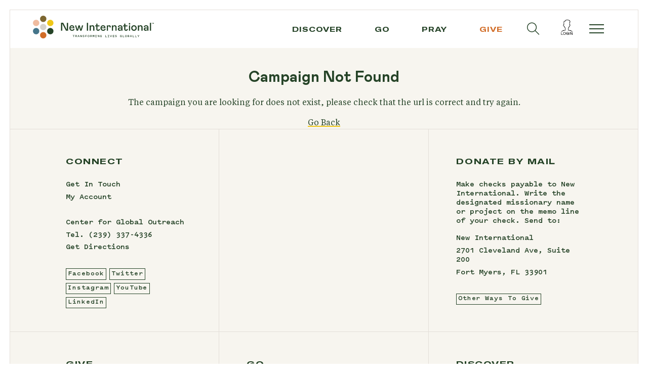

--- FILE ---
content_type: text/html; charset=utf-8
request_url: https://newinternational.org/give/campaign/nathan-andersen
body_size: 10387
content:





<!DOCTYPE html>
<html lang="en">
<head>
    <meta charset="utf-8">
    <meta name="viewport" content="width=device-width, initial-scale=1, maximum-scale=1, minimum-scale=1, user-scalable=no">
    <meta name="format-detection" content="telephone=no">

    <meta name="description" content="">
    <meta name="keywords" content="">

    <title>Error</title>
    <link rel="icon" href="/assets/images/favicon.ico?v=3" type="image/x-icon">
    <link rel="stylesheet" href="https://newinternational.org/assets/themes/newinternational/css/bootstrap.css">
    <link rel="stylesheet" href="https://newinternational.org/assets/themes/newinternational/css/main.css">
    <link rel="stylesheet" href="https://newinternational.org/assets/icon/themify-icons/themify-icons.css">

    <script type="text/javascript" src="/assets/bower_components/jquery/dist/jquery.min.js"></script>

    <style>
        .validation-summary-errors ul li {
            list-style: none;
            color: red;
            text-align: center;
        }

        .description-column img {
            max-width: 100%;
        }

        .title-block {
            margin: 0 !important;
        }

        .metric-box {
            background: #254327;
            color: #FFF;
            padding: 15px;
        }

            .metric-box h3 {
                margin: 0;
                padding: 0;
            }

        .tab-content .tab {
            opacity: 1;
        }

        /* headlines with lines */
        .decorated {
            overflow: hidden;
            text-align: center;
        }

            .decorated > span {
                position: relative;
                display: inline-block;
            }

                .decorated > span:before, .decorated > span:after {
                    content: '';
                    position: absolute;
                    top: 50%;
                    border-bottom: 2px solid;
                    width: 591px; /* half of limiter*/
                    margin: 0 20px;
                }

                .decorated > span:before {
                    right: 100%;
                }

                .decorated > span:after {
                    left: 100%;
                }
    </style>

    <!-- Global site tag (gtag.js) - Google Analytics -->
    <script async src="https://www.googletagmanager.com/gtag/js?id=UA-61091415-21"></script>
    <script>
        window.dataLayer = window.dataLayer || [];
        function gtag() { dataLayer.push(arguments); }
        gtag('js', new Date());

        gtag('config', 'UA-61091415-21');
    </script>

</head>
<body class="inner-page">
    <div class="site-border" id="page-top">
        <div class="w1">
            <div class="page-wrapper">
                <div class="fake-sticky-header"></div>
<header style="height:75px;" class="page-header">
	<div class="container">
		<div class="page-header-flex">
			<a href="/" style="padding-top: 11px; background: none;">
				<svg style="height: 45px; padding-right: 20px; width:88%;" version="1.1" id="Layer_1" xmlns="http://www.w3.org/2000/svg" xmlns:xlink="http://www.w3.org/1999/xlink" x="0px" y="0px" viewBox="0 0 842.7 158.4" style="enable-background:new 0 0 842.7 158.4;" xml:space="preserve"><style type="text/css">.st0{fill: #254327;}.st1{fill: #7C6630;}.st2{fill: #F0BCA0;}.st3{fill: #45758A;}.st4{fill: #D26D28;}.st5{fill: #EFC718;}.st6{fill: #D7D3CC;}</style><g><g class="text-path"><g><g><path class="st0" d="M204.5,104.7h-8.6v-55h15l25.6,48.8V49.8h8.6v55h-15l-25.6-48.7V104.7z"/><path class="st0" d="M290.1,93.4c-2.6,7.8-8.4,12.2-17.2,12.2c-11.5,0-19.3-7.6-19.3-19.6c0-10.7,7.2-19.2,18.1-19.2c9.7,0,16.8,6.3,16.8,16.4c0,1.5-0.2,2.9-0.4,4.3h-26.3c0,3.6,1.1,6.4,3.3,8.2c2.3,1.8,4.9,2.7,7.9,2.7c5.3,0,8.9-2.7,10-7.9L290.1,93.4z M280.3,82l0.1-0.7c0-4.6-3.7-7.5-8.7-7.5c-5.1,0-9.1,3.1-9.8,8.2H280.3z"/><path class="st0" d="M309.5,96.5l7.5-29h9.4l7.5,29l7.9-29h8.2l-11,37.2h-9.8l-7.5-26.1l-7.5,26.1h-9.8l-11-37.2h8.2L309.5,96.5z"/><path class="st0" d="M375.6,49.8h8.6v55h-8.6V49.8z"/><path class="st0" d="M395,104.7V67.5h8.2V73c2.6-4.3,6.8-6.2,11.7-6.2c7.8,0,13,5.2,13,13.7v24.3h-8.2V83.2c0-6-3-9.4-7.7-9.4c-5,0-8.8,3.8-8.8,10.2v20.7H395z"/><path class="st0" d="M441.2,74.6h-7.5v-7.1h7.5V55.7h8.2v11.9h14.1v7.1h-14.1v18.8c0,3.4,2.1,5.1,4.7,5.1c3.1,0,4.8-2,5.1-6.3l7.9,1.6c-0.7,7.5-5.4,11.8-12.6,11.8c-8.8,0-13.3-4.8-13.3-12.6V74.6z"/><path class="st0" d="M507.1,93.4c-2.6,7.8-8.4,12.2-17.2,12.2c-11.5,0-19.3-7.6-19.3-19.6c0-10.7,7.2-19.2,18.1-19.2c9.7,0,16.8,6.3,16.8,16.4c0,1.5-0.2,2.9-0.4,4.3h-26.3c0,3.6,1.1,6.4,3.3,8.2c2.3,1.8,4.9,2.7,7.9,2.7c5.3,0,8.9-2.7,10-7.9L507.1,93.4z M497.2,82l0.1-0.7c0-4.6-3.7-7.5-8.7-7.5c-5.1,0-9.1,3.1-9.8,8.2H497.2z"/><path class="st0" d="M522.7,67.5V73c1.5-4,4.6-6.2,9-6.2c3.1,0,5.7,1,7.7,3.1c2,2,3.1,4.5,3.1,7.5c0,1.6-0.2,3.2-0.5,4.7h-8.2c0.2-1,0.3-2.1,0.3-3.1c0-2.9-2.4-5-5.5-5c-3.5,0-5.9,2.4-5.9,6.2v24.7h-8.2V67.5H522.7z"/><path class="st0" d="M550.1,104.7V67.5h8.2V73c2.6-4.3,6.8-6.2,11.7-6.2c7.8,0,13,5.2,13,13.7v24.3h-8.2V83.2c0-6-3-9.4-7.7-9.4c-5,0-8.8,3.8-8.8,10.2v20.7H550.1z"/><path class="st0" d="M605.6,82.2c2.3,0,4.5,0.2,6.6,0.8l3.9,0.9v-2.7c0-4.9-3.7-7.8-8.6-7.8c-4.9,0-8.2,2.9-9,7.4l-7.5-2c1.6-7.3,7.4-12.1,16.5-12.1c10.6,0,16.5,5.4,16.5,14.8v23.2h-7.9v-6.3c-1.6,4.2-5.9,7.1-12.5,7.1c-6.1,0-12.2-4.2-12.2-11.4C591.4,86.1,597.3,82.2,605.6,82.2z M616.1,90.2l-3-0.8c-2.7-0.7-4.7-1-6.2-1c-4.2,0-6.9,1.6-6.9,4.9c0,2.9,2.2,5.1,6.9,5.1c5.4,0,9.2-2.9,9.2-7.9V90.2z"/><path class="st0" d="M635.8,74.6h-7.5v-7.1h7.5V55.7h8.2v11.9h14.1v7.1H644v18.8c0,3.4,2.1,5.1,4.7,5.1c3.1,0,4.8-2,5.1-6.3l7.9,1.6c-0.7,7.5-5.4,11.8-12.6,11.8c-8.8,0-13.3-4.8-13.3-12.6V74.6z"/><path class="st0" d="M678.3,56.7c0,2.9-2.3,5.3-5.3,5.3c-2.9,0-5.3-2.4-5.3-5.3c0-3.1,2.4-5.3,5.3-5.3C676,51.4,678.3,53.6,678.3,56.7z M677,67.5v37.2h-8.2V67.5H677z"/><path class="st0" d="M704,66.8c11.2,0,19.2,8.4,19.2,19.4c0,11-7.9,19.4-19.2,19.4c-11.2,0-19.2-8.4-19.2-19.4C684.8,75.2,692.8,66.8,704,66.8z M704,74.2c-6.3,0-10.9,4.9-10.9,11.9c0,7,4.6,11.9,10.9,11.9c6.3,0,10.9-4.9,10.9-11.9C714.9,79.2,710.3,74.2,704,74.2z"/><path class="st0" d="M731,104.7V67.5h8.2V73c2.6-4.3,6.8-6.2,11.7-6.2c7.8,0,13,5.2,13,13.7v24.3h-8.2V83.2c0-6-3-9.4-7.7-9.4c-5,0-8.8,3.8-8.8,10.2v20.7H731z"/><path class="st0" d="M786.4,82.2c2.3,0,4.5,0.2,6.6,0.8l3.9,0.9v-2.7c0-4.9-3.7-7.8-8.6-7.8c-4.9,0-8.2,2.9-9,7.4l-7.5-2c1.6-7.3,7.4-12.1,16.5-12.1c10.6,0,16.5,5.4,16.5,14.8v23.2h-7.9v-6.3c-1.6,4.2-5.9,7.1-12.5,7.1c-6.1,0-12.2-4.2-12.2-11.4C772.2,86.1,778.2,82.2,786.4,82.2z M796.9,90.2l-3-0.8c-2.7-0.7-4.7-1-6.2-1c-4.2,0-6.9,1.6-6.9,4.9c0,2.9,2.2,5.1,6.9,5.1c5.4,0,9.2-2.9,9.2-7.9V90.2z"/><path class="st0" d="M814.8,49.8h8.2v55h-8.2V49.8z"/></g></g></g><g class="text-path"><path class="st0" d="M830.7,51h-2.3v-1.2h5.8V51H832v5.3h-1.3V51z M834.9,49.8h2.3l1.6,5.4l1.6-5.4h2.3v6.5h-1.3v-5.6l-1.7,5.6h-1.8l-1.7-5.6v5.6h-1.3V49.8z"/></g><g class="text-path"><path class="st0" d="M284.3,138.4v10.7h-2.5v-10.7l-0.7-0.7h-4.4v-2.3h12.8v2.3H285L284.3,138.4z"/><path class="st0" d="M297.6,149.1h-2.4v-13.7h5.7c3.5,0,5.5,1.5,5.5,4.2c0,2-1.1,3.3-3,3.9v0.6l3.7,5h-2.9l-3.8-5.3h-2.7V149.1z M298.4,137.7l-0.7,0.7v3.2h3.2c2.1,0,3.1-0.7,3.1-1.9c0-1.2-1-2-3.1-2H298.4z"/><path class="st0" d="M320.7,145.4h-5.9l-1.4,3.7h-2.6l5.4-13.7h3.1l5.3,13.7H322L320.7,145.4z M319.3,143.3l0.5-0.5l-1.6-4.3h-0.7l-1.6,4.4l0.4,0.4H319.3z"/><path class="st0" d="M338,149.1l-5.5-9.9h-0.7v9.9h-2.3v-13.7h3.3l5,9.1h0.7v-9.1h2.3v13.7H338z"/><path class="st0" d="M355.8,145.3c0-1-0.7-1.4-1.7-1.7l-3.2-0.8c-2.3-0.6-3.9-1.5-3.9-3.7c0-2.4,2.2-4.1,5.4-4.1c2.1,0,4,0.7,5.7,2l-1.5,1.9c-1.4-1.2-2.9-1.7-4.3-1.7c-1.8,0-2.8,0.6-2.8,1.7c0,0.9,0.8,1.2,1.9,1.5l3.2,0.8c2.1,0.5,3.6,1.7,3.6,3.8c0,2.6-2.4,4.3-5.6,4.3c-2.5,0-5-0.8-6.5-2.2l1.4-2.1c1.3,1.3,3.2,2,5.1,2C354.4,147.2,355.8,146.6,355.8,145.3z"/><path class="st0" d="M364.9,149.1v-13.7h10.8v2.3h-7.7l-0.7,0.7v2.5h7.3v2.3h-7.3v5.9H364.9z"/><path class="st0" d="M387.3,149.5c-3.9,0-6.4-3.2-6.4-7.2c0-4,2.5-7.2,6.4-7.2c3.9,0,6.4,3.2,6.4,7.2C393.6,146.3,391.2,149.5,387.3,149.5z M387.3,137.4c-2.6,0-3.8,2.2-3.8,4.9s1.2,4.9,3.8,4.9c2.6,0,3.8-2.2,3.8-4.9S389.8,137.4,387.3,137.4z"/><path class="st0" d="M401.9,149.1h-2.4v-13.7h5.7c3.5,0,5.5,1.5,5.5,4.2c0,2-1.1,3.3-3,3.9v0.6l3.7,5h-2.9l-3.8-5.3h-2.7V149.1z M402.6,137.7l-0.7,0.7v3.2h3.2c2.1,0,3.1-0.7,3.1-1.9c0-1.2-1-2-3.1-2H402.6z"/><path class="st0" d="M420.4,145.1l-1.4-6.8h-0.6v10.8H416v-13.7h4.6l1.2,6.6h0.5l1.5-6.6h4.2v13.7h-2.4v-10.8h-0.6l-1.4,6.8H420.4z"/><path class="st0" d="M441.3,146.9h3v2.3h-9.9v-2.3h3l0.7-0.7v-7.7l-0.7-0.7h-3v-2.3h9.9v2.3h-3l-0.7,0.7v7.7L441.3,146.9z"/><path class="st0" d="M459.6,149.1l-5.5-9.9h-0.7v9.9h-2.3v-13.7h3.3l5,9.1h0.7v-9.1h2.3v13.7H459.6z"/><path class="st0" d="M477.5,148.3l-0.4-0.2c-0.9,1.1-2.2,1.4-3.2,1.4c-3.6,0-6-3.2-6-7.2c0-4.2,2.9-7.2,6.4-7.2c2.6,0,4.3,1.2,5.6,3.6l-2,1.5c-1-1.7-2-2.7-3.6-2.7c-2.6,0-3.8,2.1-3.8,4.8c0,2.7,1.3,4.8,3.8,4.8c1.2,0,2.2-0.8,3.2-1.8v-1.5H474v-2.1h5.9v7.4h-2.3V148.3z"/><path class="st0" d="M507.4,146.9h7v2.3h-10.1v-13.7h2.4v10.7L507.4,146.9z"/><path class="st0" d="M528.2,146.9h3v2.3h-9.9v-2.3h3l0.7-0.7v-7.7l-0.7-0.7h-3v-2.3h9.9v2.3h-3l-0.7,0.7v7.7L528.2,146.9z"/><path class="st0" d="M542.1,149.1l-5.3-13.7h2.8l3.8,10.5h0.7l3.8-10.5h2.7l-5.4,13.7H542.1z"/><path class="st0" d="M559,146.9h7.9v2.3h-11.1v-13.7h10.8v2.3H559l-0.7,0.7v2.5h7.3v2.3h-7.3v2.9L559,146.9z"/><path class="st0" d="M581.7,145.3c0-1-0.7-1.4-1.7-1.7l-3.2-0.8c-2.3-0.6-3.9-1.5-3.9-3.7c0-2.4,2.2-4.1,5.4-4.1c2.1,0,4,0.7,5.7,2l-1.5,1.9c-1.4-1.2-2.9-1.7-4.3-1.7c-1.8,0-2.8,0.6-2.8,1.7c0,0.9,0.8,1.2,1.9,1.5l3.2,0.8c2.1,0.5,3.6,1.7,3.6,3.8c0,2.6-2.4,4.3-5.6,4.3c-2.5,0-5-0.8-6.5-2.2l1.4-2.1c1.3,1.3,3.2,2,5.1,2C580.3,147.2,581.7,146.6,581.7,145.3z"/><path class="st0" d="M616.5,148.3l-0.4-0.2c-0.9,1.1-2.2,1.4-3.2,1.4c-3.6,0-6-3.2-6-7.2c0-4.2,2.9-7.2,6.4-7.2c2.6,0,4.3,1.2,5.6,3.6l-2,1.5c-1-1.7-2-2.7-3.6-2.7c-2.6,0-3.8,2.1-3.8,4.8c0,2.7,1.3,4.8,3.8,4.8c1.2,0,2.2-0.8,3.2-1.8v-1.5H613v-2.1h5.9v7.4h-2.3V148.3z"/><path class="st0" d="M629,146.9h7v2.3h-10.1v-13.7h2.4v10.7L629,146.9z"/><path class="st0" d="M647.9,149.5c-3.9,0-6.4-3.2-6.4-7.2c0-4,2.5-7.2,6.4-7.2c3.9,0,6.4,3.2,6.4,7.2C654.3,146.3,651.8,149.5,647.9,149.5z M647.9,137.4c-2.6,0-3.8,2.2-3.8,4.9s1.2,4.9,3.8,4.9c2.6,0,3.8-2.2,3.8-4.9S650.5,137.4,647.9,137.4z"/><path class="st0" d="M669.3,141.6v0.5c1.1,0.5,1.9,1.7,1.9,2.9c0,2.7-1.9,4.1-5.6,4.1h-5.4v-13.7h5.1c3.4,0,5.3,1.4,5.3,3.8C670.7,140.2,670.3,141.1,669.3,141.6z M662.7,138.3v2.8h2.6c2,0,2.9-0.7,2.9-1.8c0-1.1-0.9-1.7-2.9-1.7h-1.9L662.7,138.3z M663.5,147h2.2c2.2,0,3.2-0.8,3.2-2c0-1.2-1-2-3.2-2h-2.9v3.2L663.5,147z"/><path class="st0" d="M685.6,145.4h-5.9l-1.4,3.7h-2.6l5.4-13.7h3.1l5.3,13.7h-2.6L685.6,145.4z M684.1,143.3l0.5-0.5l-1.6-4.3h-0.7l-1.6,4.4l0.4,0.4H684.1z"/><path class="st0" d="M698.5,146.9h7v2.3h-10.1v-13.7h2.4v10.7L698.5,146.9z"/><path class="st0" d="M715.9,146.9h7v2.3h-10.1v-13.7h2.4v10.7L715.9,146.9z"/><path class="st0" d="M736,149.1h-2.4v-5.4l-5.7-8.3h2.9l3.6,5.2h0.8l3.6-5.2h2.9l-5.7,8.3V149.1z"/></g><g class="logo-circles"><circle class="st1" cx="71.6" cy="22.2" r="22.2"/><circle class="st2" cx="22.2" cy="50.7" r="22.2"/><circle class="st3" cx="22.2" cy="107.8" r="22.2"/><circle class="st4" cx="71.6" cy="136.3" r="22.2"/><circle class="st0" cx="121" cy="107.8" r="22.2"/><circle class="st5" cx="121" cy="50.7" r="22.2"/><circle class="st6" cx="71.6" cy="79.2" r="22.2"/></g></g></svg>
			</a>

			<div class="nav-wrap">
				<ul class="nav">
					<li>
						<a href="/discover" class="navitems">Discover</a>
						<ul class="drop">
							<li>
								<a href="/discover/about-us">About Us</a>
							</li>
							<li>
								<a href="/discover/vision-and-values">Vision & Values</a>
							</li>
							<li>
								<a href="/discover/leadership">Leadership</a>
							</li>
							<li>
								<a href="/go/why-new-international">Why New International</a>
							</li>
							<li>
								<a href="/discover/our-blog">Our Blog</a>
							</li>
						</ul>
					</li>
					<li>
						<a href="/go" class="navitems">go</a>
						<ul class="drop">
							<li>
								<a href="/go/current-needs">Current Needs</a>
							</li>
							<li>
								<a href="/go/career-missions">Career Missions</a>
							</li>
							<li>
								<a href="/go/apprenticeships">Apprenticeships</a>
							</li>
							<li>
								<a href="/go/internships">Internships</a>
							</li>
							<li>
								<a href="/go/short-term-projects">Short-Term Projects</a>
							</li>
							<li>
								<a href="/go/volunteer">Volunteer</a>
							</li>
						</ul>
					</li>
					<li>
						<a href="/pray" class="navitems">pray</a>
					</li>
					<li>
						<a href="#!" style="color:#D26D28;" class="give-open-btn navitems">give</a>
                                                <!--<a href="#!" class="give-open-btn navitems">give</a>-->
                                                <ul class="drop">
							<li>
								<a style="color:#D26D28;" href="/give/missionaries">Missionaries</a>
							</li>
							<li>
								<a style="color:#D26D28;" href="/give/campaign?id=general-fund">General Fund</a>
							</li>
							<li>
								<a style="color:#D26D28;" href="/give/internships">Internships</a>
							</li>
							<li>
								<a style="color:#D26D28;" href="/give/events">Events</a>
							</li>
							<li>
								<a style="color:#D26D28;" href="/give/projects">Projects</a>
							</li>
                                                        <li>
								<a style="color:#D26D28;" href="/give/ministries">Ministries</a>
							</li>
                                                        <li>
								<a style="color:#D26D28;" href="/give/family-partners">Family Partners</a>
							</li>
                                                        <li>
								<a style="color:#D26D28;" href="/give/short-term-projects">Short-Term Projects</a>
							</li>
                                                        <li>
								<a style="color:#D26D28;" href="/give/matching-gifts">Double Your Donation</a>
							</li>
                                                        <li>
								<a style="color:#D26D28;" href="/give/other-ways-to-give">Other Ways To Give</a>
							</li>
						</ul>
					</li>
					<li style="margin: 0 16px;">
                                                <i class="ti-search search-toggle-button" style="margin-right:10px; font-size:25px; cursor: pointer;"></i>
						<form action="/give/search" style="max-width:140px !important; display: none;" class="toggling-search-bar ni-search-form-animated ni-search-form-animated-nav">      
							<input name="id" id="id" type="text" class="form-control nav-search-input" placeholder="Search" style="border: 2px solid #254327; height: 30px; font-size: 20px; padding-left: 5px;" >
							<button type="submit" style="top: -16px; right: 10px;">&rarr;</button>
						</form>
					</li>
					<li style="margin: 0 0 0 15px;">
						<a href="/dashboard" style="font-size: 25px;"><img src="https://s3.amazonaws.com/nmsi-files/login-icon-2022-3394987990.png" alt"login-img" style="height:30px;margin-top: -15px;"></a>
					</li>
				</ul>
				<div class="fullscreen-nav-wrap">
					<ul class="mobile-nav">
						<li>
							<ul class="drop">
								<li>
									<a href="/discover/about-us">About Us</a>
								</li>
								<li>
									<a href="/discover/vision-and-values">Vision & Values</a>
								</li>
								<li>
									<a href="/discover/leadership">Leadership</a>
								</li>
								<li>
									<a href="/go/why-new-international">Why New International</a>
								</li>
								<li>
									<a href="/discover/our-blog">Our Blog</a>
								</li>
							</ul>
						</li>
						<li>
							<a href="/go">go</a>
							<ul class="drop">
								<li>
									<a href="/go/current-needs">Current Needs</a>
								</li>
								<li>
									<a href="/go/career-missions">Career Missions</a>
								</li>
								<li>
									<a href="/go/internships">Internships</a>
								</li>
								<li>
									<a href="/go/volunteer">Volunteer</a>
								</li>
								<li>
									<a href="/go/short-term-projects">Short-Term Projects</a>
								</li>
								<li>
									<a href="/go/volunteer">Volunteer</a>
								</li>
							</ul>
						</li>
						<li>
							<a href="/pray">pray</a>
						</li>
						<li>
							<a href="#!" class="give-open-btn">Give</a>
						</li>
						<li class="drop-expanded">
							<a href="#!">connect</a>
							<ul class="drop" style="display:block;">
								<li>
									<a href="/dashboard">Login</a>
								</li>
								<li>
									<a href="/dashboard">My Donations</a>
								</li>
								<li>
									<a href="https://newinternational.org/page/contact">Get In Touch</a>
								</li>
							</ul>
						</li>
					</ul>
					<div class="container">
						<div class="flex-row-c d-none d-md-flex">
							<div class="flex-col">
								<div class="info-block">
									<h4 class="sub-title">About</h4>
									<p>New International exists to proclaim Christ and make disciples globally. Let us join with God as He continues to make all things new; He gives us new vision of new ways to reach new communities with the Good News of Christ, bringing new light to hearts that have previously been lost.</p>
								</div>
							</div>
							<div class="flex-col last">
								<div>
									<div class="btn-set-wrap">
										<h4 class="sub-title">Connect</h4>
										<ul>
											<li>
												<a href="/dashboard" class="btn btn-outline-primary">Login</a>
											</li>
											<li>
												<a href="/dashboard" class="btn btn-outline-primary">My Donations</a>
											</li>
											<li>
												<a href="https://newinternational.org/page/contact" class="btn btn-outline-primary">Get In Touch</a>
											</li>
										</ul>
									</div>
									<div class="btn-set-wrap">
										<h4 class="sub-title">Social</h4>
										<ul class="drop">
											<li>
												<a href="https://www.facebook.com/NewInternational.org" class="btn btn-outline-primary" target="_blank">Facebook</a>
											</li>
											<li>
												<a href="https://twitter.com/_NewIntl" class="btn btn-outline-primary" target="_blank">Twitter</a>
											</li>
											<li>
												<a href="https://www.instagram.com/newinternational_org/" class="btn btn-outline-primary" target="_blank">Instagram</a>
											</li>
											<li>
												<a href="https://www.youtube.com/user/NMSIvideostories" class="btn btn-outline-primary" target="_blank">YouTube</a>
											</li>
											<li>
												<a href="https://www.linkedin.com/company/new-mission-systems-international?trk=company_logo" class="btn btn-outline-primary" target="_blank">LinkedIn</a>
											</li>
										</ul>
									</div>
								</div>
							</div>
						</div>
						<div class="flex-row-c last">
							<div class="flex-col align-bottom">
								<!--div class="row">
									<div class="col-12">
										<div class="form-info-block">
											<p>Receive a weekly story of transformation directly in your inbox.</p>
										</div>
									</div>
									<div class="col-12">
										<form action="#" class="newsletter-form">
											<div class="input-wrap">
												<input type="text" class="form-control" placeholder="Enter Your Email Address...">
												<button type="submit"></button>
											</div>
										</form>
									</div>
								</div> -->
							</div>
							<div class="flex-col last d-none d-md-flex">
								<img src="https://newinternational.org/assets/themes/newinternational/images/logo05-lightgray.svg" alt="New International Logo" width="145" />
							</div>
						</div>
						<div class="btn-set-wrap d-block d-md-none">
							<ul>
								<li>
									<a href="https://www.facebook.com/NewInternational.org" class="btn btn-outline-primary" target="_blank">Facebook</a>
								</li>
								<li>
									<a href="https://twitter.com/nmsintl" class="btn btn-outline-primary" target="_blank">Twitter</a>
								</li>
								<li>
									<a href="https://www.instagram.com/_newinternational/" class="btn btn-outline-primary" target="_blank">Instagram</a>
								</li>
								<li>
									<a href="https://www.youtube.com/user/NMSIvideostories" class="btn btn-outline-primary" target="_blank">YouTube</a>
								</li>
								<li>
									<a href="https://www.linkedin.com/company/new-mission-systems-international?trk=company_logo" class="btn btn-outline-primary" target="_blank">LinkedIn</a>
								</li>
							</ul>
						</div>
					</div>
				</div>
				<span style="margin: 0 0 0 15px;display:none;">
					<a href="/dashboard" style="display:none;font-size: 25px;"><i class="ti-user"></i></a>
				</span>
				<a href="/dashboard" class="hidden-sm-up mobile-login-icon" style="position:absolute;top: 15px;right: 80px;z-index:102;font-size: 25px;"><img src="https://s3.amazonaws.com/nmsi-files/login-icon-2022-3394987990.png" alt"login-img" style="height:30px;"></a>
				<span class="nav-opener"><span></span></span>
			</div>
		</div>
	</div>
</header>
                <div class="row">
                    <div class="col-lg-12 text-center">
                        <h3>Campaign Not Found</h3>

                        <p style="margin-top:20px;">
                            <span>The campaign you are looking for does not exist, please check that the url is correct and try again. </span>
                        </p>

                        <a href="javascript:history.back()">Go Back</a>
                    </div>
                </div>
                <footer class="page-footer">
	<div class="footer-upper-flex">
		<div class="f-box">
			<h4 class="box-title">CONNECT</h4>
			<ul class="box-list">
				<li>
					<a href="https://newinternational.org/page/contact">Get In Touch</a>
				</li>
				<li>
					<a href="/dashboard">My Account</a>
				</li>
			</ul>
			<ul class="box-list">
				<li>
					<a href="http://newinternational.org/page/center-for-global-outreach">Center for Global Outreach</a>
				</li>
				<li>
					Tel.
					<a href="tel:2393374336">(239) 337-4336</a>
				</li>
				<li>
					<a href="https://goo.gl/maps/PN16Dkdderx" target="_blank">Get Directions</a>
				</li>
			</ul>
			<ul class="social-btns">
				<li>
					<a href="https://www.facebook.com/NewInternational.org" target="_blank" class="btn btn-outline-primary">Facebook</a>
				</li>
				<li>
					<a href="https://twitter.com/_NewIntl" target="_blank" class="btn btn-outline-primary">Twitter</a>
				</li>
				<li>
					<a href="https://www.instagram.com/newinternational_org/" target="_blank" class="btn btn-outline-primary">Instagram</a>
				</li>
				<li>
					<a href="https://www.youtube.com/user/NMSIvideostories" target="_blank" class="btn btn-outline-primary">YouTube</a>
				</li>
				<li>
					<a href="https://www.linkedin.com/company/new-mission-systems-international?trk=company_logo" target="_blank" class="btn btn-outline-primary">LinkedIn</a>
				</li>
			</ul>
		</div>
		<div class="f-box logo-box">
			<a href="/" class="f-main-logo">
				<div class="f-main-logo"></div>
			</a>
		</div>
		<div class="f-box">
			<h4 class="box-title">DONATE BY MAIL</h4>
			<p>Make checks payable to New International. Write the designated missionary name or project on the memo line of your check. Send to:</p>
			<ul class="box-list">
				<li>
					New International
				</li>
				<li>
					2701 Cleveland Ave, Suite 200
				</li>
				<li>
					Fort Myers, FL 33901
				</li>
			</ul>
			<ul class="social-btns">
				<li>
					<a href="/give/other-ways-to-give" class="btn btn-outline-primary">Other Ways To Give</a>
				</li>
			</ul>
		</div>
		<div class="f-box">
			<h4 class="box-title">Give</h4>
			<ul class="box-list">
				<li>
					<a href="/give/missionaries">Missionaries</a>
				</li>
				<li>
					<a href="/give/projects">Projects</a>
				</li>
				<li>
					<a href="/give/internships">Internships</a>
				</li>
				<li>
					<a href="/give/events">Events</a>
				</li>
				<li>
					<a href="/give/ministries">Ministries</a>
				</li>
				<li style="display:none;">
					<a href="/give/countries">Countries</a>
				</li>
				<li>
					<a href="/give/family-partners">Family Partners</a>
				</li>
				<li>
					<a href="/give/other-ways-to-give">Other Ways to Give</a>
				</li>
			</ul>
		</div>
		<div class="f-box">
			<h4 class="box-title">go</h4>
			<ul class="box-list">
				<li>
					<a href="/go/current-needs">Current Needs</a>
				</li>
				<li>
					<a href="/go/career-missions">Career Missions</a>
				</li>
				<li>
					<a href="/go/apprenticeships">Apprenticeships</a>
				</li>
				<li>
					<a href="/go/internships">Internships</a>
				</li>
				<li>
					<a href="/go/short-term-projects">Short-Term Projects</a>
				</li>
				<li>
					<a href="/go/volunteer">Volunteer</a>
				</li>
			</ul>
		</div>
		<div class="f-box">
			<h4 class="box-title">discover</h4>
			<ul class="box-list">
				<li>
					<a href="/discover/about-us">About Us</a>
				</li>
				<li>
					<a href="/discover/vision-and-values">Vision & Values</a>
				</li>
				<li>
					<a href="/discover/leadership">Leadership</a>
				</li>
				<li>
					<a href="/go/why-new-international">Why New International</a>
				</li>
				<li>
					<a href="/discover/our-blog">Our Blog</a>
				</li>
			</ul>
		</div>
	</div>
	<div class="footer-lower-flex">
		<div class="left">
			<ul class="f-sub-nav">
				<li>
					<span>2026 © New International</span>
				</li>
				<li>
					<a href="https://gmail.com">webmail</a>
				</li>
				<li>
					<a href="/dashboard">hub</a>
				</li>
				<li>
					<a href="/page/privacy-policy">privacy policy</a>
				</li>
				<li>
					<a data-fancybox data-src="#popup-credits" href="javascript:;">site credits</a>
				</li>
			</ul>
		</div>
		<div class="right">
			<div class="f-logo-set">
				<a href="http://www.ecfa.org/MemberProfile.aspx?ID=18243" target="_blank">
					<img src="https://newinternational.org/assets/themes/newinternational/images/logo03.svg" alt="Enhancing Trust in Ministries" width="35" />
				</a>
				<a href="https://www.charitynavigator.org/index.cfm?bay=search.summary&orgid=10203" target="_blank">
					<img src="https://newinternational.org/assets/themes/newinternational/images/logo04.png" srcset="https://newinternational.org/assets/themes/newinternational/images/logo04@2x.png 2x" alt="Charity Navigator" width="68" height="34">
				</a>
				<a href="https://briinstitute.com/mw/ministry.php?ein=954338997" target="_blank">
					<img src="https://s3.amazonaws.com/nmsi-files/shining-light-award-2025-3054966484.png" srcset="https://s3.amazonaws.com/nmsi-files/shining-light-award-2025-3054966484.png" alt="Shining Light" width="34">
				</a>
			</div>
		</div>
	</div>
</footer>

            </div>
        </div>
        <style>
	.giving-area { margin-bottom: 30px; padding: 20px; border: 1px solid rgba(255,255,255,0.1); }
	.giving-area a { display:block; background:transparent; background-image: transparent; }
	.giving-area a:hover { background:transparent; color:#FFF; text-decoration:underline; }
	.giving-area-image img { width: 100%; max-width: 100%; display:block; }
	.giving-area-title { font: 700 20px/1.2 "Mabry Pro", sans-serif; padding-top: 17px; color:rgba(255,255,255,0.9); }
	
	@media (min-width:576px){.hidden-sm-up{display:none!important}}
</style>

<div id="give-open-close" class="give-open-close">
	<div class="container" style="padding: 0 !important;margin: 0 !important;max-width: 100% !important;">
		<div class="wrapper" style="overflow-y:auto;padding-left: 30px;padding-right:30px;">
			<a href="#!" class="give-close-btn">Go back</a>
			<h3 class="title">Who do you want to bless today? </h3>
			<form action="/give/search" class="ni-search-form-animated hidden-sm-up" style="margin-bottom: 20px;max-width: 383px;">
				<input name="id" id="id" type="text" class="form-control search-input search-input-dialog" placeholder="Search..." style="background: #efc718;">
			        <button type="submit" style="padding-right: 10px;">&rarr;</button>
			</form>
			<div class="row">
				<div class="col-md-3">
					<div class="giving-area">
						<a href="/give/missionaries">
							<div class="giving-area-image">
								<img src="https://s3.amazonaws.com/nmsi-files/give-missionaries-0964159491.jpg" srcset="https://s3.amazonaws.com/nmsi-files/give-missionaries@2x-100-0968378216.jpg 2x" alt="">
							</div>
							<div class="giving-area-title">
								Missionaries
							</div>
						</a>
					</div>
				</div>
				<div class="col-md-3">
					<div class="giving-area">
						<a href="/give/campaign?id=general-fund">
							<div class="giving-area-image">
								<img src="https://s3.amazonaws.com/nmsi-files/duotone-square-gym.asia.thailand.pyf.woman-and-child.smiling.2016-2000365163.jpg" srcset="https://s3.amazonaws.com/nmsi-files/duotone-square-gym.asia.thailand.pyf.woman-and-child.smiling.2016-2000365163.jpg" alt="">
							</div>
							<div class="giving-area-title">
								General Fund
							</div>
						</a>
					</div>
				</div>
				<div class="col-md-3">
					<div class="giving-area">
						<a href="/give/internships">
							<div class="giving-area-image">
								<img src="https://s3.amazonaws.com/nmsi-files/newintl-give-internships-9035190281.jpg" srcset="https://s3.amazonaws.com/nmsi-files/newintl-give-internships@2x-9053627744.jpg 2x" alt="">
							</div>
							<div class="giving-area-title">
								Internships
							</div>
						</a>
					</div>
				</div>
				<div class="col-md-3">
					<div class="giving-area">
						<a href="/give/events">
							<div class="giving-area-image">
								<img src="https://s3.amazonaws.com/nmsi-files/give-events-0952596777.jpg" srcset="https://s3.amazonaws.com/nmsi-files/give-events@2x-100-0996972478.jpg 2x" alt="" >
							</div>
							<div class="giving-area-title">
								Events
							</div>
						</a>
					</div>
				</div>
				<div class="col-md-3">
					<div class="giving-area">
						<a href="/give/projects">
							<div class="giving-area-image">
								<img src="https://s3.amazonaws.com/nmsi-files/give-projects-0980721920.jpg" srcset="https://s3.amazonaws.com/nmsi-files/give-projects@2x-100-0986659889.jpg 2x" alt="">
							</div>
							<div class="giving-area-title">
								Projects
							</div>
						</a>
					</div>
				</div>
				<div class="col-md-3">
					<div class="giving-area">
						<a href="/give/ministries">
							<div class="giving-area-image">
								<img src="https://s3.amazonaws.com/nmsi-files/give-ministries-0955565642.jpg" srcset="https://s3.amazonaws.com/nmsi-files/give-ministries@2x-100-0961502865.jpg 2x" alt="">
							</div>
							<div class="giving-area-title">
								Ministries
							</div>
						</a>
					</div>
				</div>
				<div class="col-md-3">
					<div class="giving-area">
						<a href="/give/family-partners">
							<div class="giving-area-image">
								<img src="https://s3.amazonaws.com/nmsi-files/give-sponsor-0990409812.jpg" srcset="https://s3.amazonaws.com/nmsi-files/give-sponsor@2x-100-1009316400.jpg 2x" alt="">
							</div>
							<div class="giving-area-title">
								Family Partners
							</div>
						</a>
					</div>
				</div>
				<div class="col-md-3">
					<div class="giving-area">
						<a href="/give/short-term-projects">
							<div class="giving-area-image">
								<img src="https://s3.amazonaws.com/nmsi-files/short-term-8090145772.jpg" srcset="https://s3.amazonaws.com/nmsi-files/short-term-8090145772.jpg 2x" alt="">
							</div>
							<div class="giving-area-title">
								Short-term Projects
							</div>
						</a>
					</div>
				</div>
				<div class="col-md-3">
					<div class="giving-area">
						<a href="/give/other-ways-to-give">
							<div class="giving-area-image">
								<img src="https://s3.amazonaws.com/nmsi-files/give-other-ways-0971034262.jpg" srcset="https://s3.amazonaws.com/nmsi-files/give-other-ways@2x-100-0977753341.jpg 2x" alt="">
							</div>
							<div class="giving-area-title">
								Other Ways To Give
							</div>
						</a>
					</div>
				</div>
			</div>
			<div class="slider-holder" style="display:none;">
				<div class="give-slider">
					<a href="/give/internships">
						<span class="slide-frame">
							<span class="thumb">
								<img src="https://s3.amazonaws.com/nmsi-files/newintl-give-internships-9035190281.jpg" srcset="https://s3.amazonaws.com/nmsi-files/newintl-give-internships@2x-9053627744.jpg 2x" alt="" width="220" height="210">
							</span>
							<span class="slide-title">Internships</span>
							<span class="slide-sub-title">Explore &rarr;</span>
						</span>
					</a>
					<a href="/give/missionaries">
						<span class="slide-frame">
							<span class="thumb">
								<img src="https://s3.amazonaws.com/nmsi-files/give-missionaries-0964159491.jpg" srcset="https://s3.amazonaws.com/nmsi-files/give-missionaries@2x-100-0968378216.jpg 2x" alt="" width="220" height="210">
							</span>
							<span class="slide-title">Missionaries</span>
							<span class="slide-sub-title">Explore &rarr;</span>
						</span>
					</a>
					<a href="/give/events">
						<span class="slide-frame">
							<span class="thumb">
								<img src="https://s3.amazonaws.com/nmsi-files/give-events-0952596777.jpg" srcset="https://s3.amazonaws.com/nmsi-files/give-events@2x-100-0996972478.jpg 2x" alt="" width="220" height="210">
							</span>
							<span class="slide-title">Events</span>
							<span class="slide-sub-title">Explore &rarr;</span>
						</span>
					</a>
					<a href="/give/projects">
						<span class="slide-frame">
							<span class="thumb">
								<img src="https://s3.amazonaws.com/nmsi-files/give-projects-0980721920.jpg" srcset="https://s3.amazonaws.com/nmsi-files/give-projects@2x-100-0986659889.jpg 2x" alt="" width="220" height="210">
							</span>
							<span class="slide-title">Projects</span>
							<span class="slide-sub-title">Explore &rarr;</span>
						</span>
					</a>
					<a href="/give/ministries">
						<span class="slide-frame">
							<span class="thumb">
								<img src="https://s3.amazonaws.com/nmsi-files/give-ministries-0955565642.jpg" srcset="https://s3.amazonaws.com/nmsi-files/give-ministries@2x-100-0961502865.jpg 2x" alt="" width="220" height="210">
							</span>
							<span class="slide-title">Ministries</span>
							<span class="slide-sub-title">Explore &rarr;</span>
						</span>
					</a>
					<!--<a href="/give/countries">
						<span class="slide-frame">
							<span class="thumb">
								<img src="https://s3.amazonaws.com/nmsi-files/give-countries-0941814984.jpg" srcset="https://s3.amazonaws.com/nmsi-files/give-countries@2x-100-0948846257.jpg 2x" alt="" width="220" height="210">
							</span>
							<span class="slide-title">Countries</span>
							<span class="slide-sub-title">Explore &rarr;</span>
						</span>
					</a>-->
					<a href="/give/other-ways-to-give">
						<span class="slide-frame">
							<span class="thumb">
								<img src="https://s3.amazonaws.com/nmsi-files/give-other-ways-0971034262.jpg" srcset="https://s3.amazonaws.com/nmsi-files/give-other-ways@2x-100-0977753341.jpg 2x" alt="" width="220" height="210">
							</span>
							<span class="slide-title">Other Ways to Give</span>
							<span class="slide-sub-title">Explore &rarr;</span>
						</span>
					</a>
					<a href="/give/child-sponsorships">
						<span class="slide-frame">
							<span class="thumb">
								<img src="https://s3.amazonaws.com/nmsi-files/give-sponsor-0990409812.jpg" srcset="https://s3.amazonaws.com/nmsi-files/give-sponsor@2x-100-1009316400.jpg 2x" alt="" width="220" height="210">
							</span>
							<span class="slide-title">Child Sponsorships</span>
							<span class="slide-sub-title">Explore &rarr;</span>
						</span>
					</a>
					<a href="/give/short-term-projects">
						<span class="slide-frame">
							<span class="thumb">
								<img src="https://s3.amazonaws.com/nmsi-files/short-term-8090145772.jpg" srcset="https://s3.amazonaws.com/nmsi-files/short-term-8090145772.jpg 2x" alt="" width="220" height="210">
							</span>
							<span class="slide-title">Short-term Projects</span>
							<span class="slide-sub-title">Explore &rarr;</span>
						</span>
					</a>
				</div>
			</div>
		</div>
	</div>
</div>
    </div>

    <div class="popup-credits" id="popup-credits">
	<h2>Thanks for visiting!</h2>
	<p>New International worked with the team at <a href="https://kingerydesignco.com/" target="_blank">Kingery Design Co.</a> and <a href="https://riipl.com" target="_blank">RIIPL</a> to bring this brand, website, and app to life. It’s the collaborative effort of many people.</p>
	<p>We hope you enjoy!</p>
	<i class="icon-circles"></i>
</div>

    <a href="#page-top" class="anchor-link back-to-top-btn orange-bg"></a>
</body>

</html>




--- FILE ---
content_type: text/css
request_url: https://newinternational.org/assets/themes/newinternational/css/main.css
body_size: 55481
content:
@font-face {
	font-family: "Tiempos Text";
	src: url("../fonts/TiemposText-BoldItalic.eot");
	src: url("../fonts/TiemposText-BoldItalic.eot?#iefix") format("embedded-opentype"), url("../fonts/TiemposText-BoldItalic.woff2") format("woff2"), url("../fonts/TiemposText-BoldItalic.ttf") format("truetype"), url("../fonts/TiemposText-BoldItalic.svg#TiemposText-BoldItalic") format("svg");
	font-weight: bold;
	font-style: italic;
}

@font-face {
	font-family: "Tiempos Text";
	src: url("../fonts/TiemposText-MediumItalic.eot");
	src: url("../fonts/TiemposText-MediumItalic.eot?#iefix") format("embedded-opentype"), url("../fonts/TiemposText-MediumItalic.woff2") format("woff2"), url("../fonts/TiemposText-MediumItalic.ttf") format("truetype"), url("../fonts/TiemposText-MediumItalic.svg#TiemposText-MediumItalic") format("svg");
	font-weight: 500;
	font-style: italic;
}

@font-face {
	font-family: "Mabry Pro";
	src: url("../fonts/MabryPro-Light.eot");
	src: url("../fonts/MabryPro-Light.eot?#iefix") format("embedded-opentype"), url("../fonts/MabryPro-Light.woff2") format("woff2"), url("../fonts/MabryPro-Light.ttf") format("truetype"), url("../fonts/MabryPro-Light.svg#MabryPro-Light") format("svg");
	font-weight: 300;
	font-style: normal;
}

@font-face {
	font-family: "Mabry Pro";
	src: url("../fonts/MabryPro-BoldItalic.eot");
	src: url("../fonts/MabryPro-BoldItalic.eot?#iefix") format("embedded-opentype"), url("../fonts/MabryPro-BoldItalic.woff2") format("woff2"), url("../fonts/MabryPro-BoldItalic.ttf") format("truetype"), url("../fonts/MabryPro-BoldItalic.svg#MabryPro-BoldItalic") format("svg");
	font-weight: bold;
	font-style: italic;
}

@font-face {
	font-family: "Pitch Sans";
	src: url("../fonts/PitchSans-BoldItalic.eot");
	src: url("../fonts/PitchSans-BoldItalic.eot?#iefix") format("embedded-opentype"), url("../fonts/PitchSans-BoldItalic.woff2") format("woff2"), url("../fonts/PitchSans-BoldItalic.ttf") format("truetype"), url("../fonts/PitchSans-BoldItalic.svg#PitchSans-BoldItalic") format("svg");
	font-weight: bold;
	font-style: italic;
}

@font-face {
	font-family: "Pitch Sans";
	src: url("../fonts/PitchSans-Regular.eot");
	src: url("../fonts/PitchSans-Regular.eot?#iefix") format("embedded-opentype"), url("../fonts/PitchSans-Regular.woff2") format("woff2"), url("../fonts/PitchSans-Regular.ttf") format("truetype"), url("../fonts/PitchSans-Regular.svg#PitchSans-Regular") format("svg");
	font-weight: normal;
	font-style: normal;
}

@font-face {
	font-family: "Tiempos Text";
	src: url("../fonts/TiemposText-Regular.eot");
	src: url("../fonts/TiemposText-Regular.eot?#iefix") format("embedded-opentype"), url("../fonts/TiemposText-Regular.woff2") format("woff2"), url("../fonts/TiemposText-Regular.ttf") format("truetype"), url("../fonts/TiemposText-Regular.svg#TiemposText-Regular") format("svg");
	font-weight: normal;
	font-style: normal;
}

@font-face {
	font-family: "Tiempos Text";
	src: url("../fonts/TiemposText-SemiboldItalic.eot");
	src: url("../fonts/TiemposText-SemiboldItalic.eot?#iefix") format("embedded-opentype"), url("../fonts/TiemposText-SemiboldItalic.woff2") format("woff2"), url("../fonts/TiemposText-SemiboldItalic.ttf") format("truetype"), url("../fonts/TiemposText-SemiboldItalic.svg#TiemposText-SemiboldItalic") format("svg");
	font-weight: 600;
	font-style: italic;
}

@font-face {
	font-family: "Mabry Pro";
	src: url("../fonts/MabryPro-Black.eot");
	src: url("../fonts/MabryPro-Black.eot?#iefix") format("embedded-opentype"), url("../fonts/MabryPro-Black.woff2") format("woff2"), url("../fonts/MabryPro-Black.ttf") format("truetype"), url("../fonts/MabryPro-Black.svg#MabryPro-Black") format("svg");
	font-weight: 900;
	font-style: normal;
}

@font-face {
	font-family: "Mabry Pro";
	src: url("../fonts/MabryPro-MediumItalic.eot");
	src: url("../fonts/MabryPro-MediumItalic.eot?#iefix") format("embedded-opentype"), url("../fonts/MabryPro-MediumItalic.woff2") format("woff2"), url("../fonts/MabryPro-MediumItalic.ttf") format("truetype"), url("../fonts/MabryPro-MediumItalic.svg#MabryPro-MediumItalic") format("svg");
	font-weight: 500;
	font-style: italic;
}

@font-face {
	font-family: "Pitch Sans";
	src: url("../fonts/PitchSans-SemiboldItalic.eot");
	src: url("../fonts/PitchSans-SemiboldItalic.eot?#iefix") format("embedded-opentype"), url("../fonts/PitchSans-SemiboldItalic.woff2") format("woff2"), url("../fonts/PitchSans-SemiboldItalic.ttf") format("truetype"), url("../fonts/PitchSans-SemiboldItalic.svg#PitchSans-SemiboldItalic") format("svg");
	font-weight: 600;
	font-style: italic;
}

@font-face {
	font-family: "Mabry Pro";
	src: url("../fonts/MabryPro-Medium.eot");
	src: url("../fonts/MabryPro-Medium.eot?#iefix") format("embedded-opentype"), url("../fonts/MabryPro-Medium.woff2") format("woff2"), url("../fonts/MabryPro-Medium.ttf") format("truetype"), url("../fonts/MabryPro-Medium.svg#MabryPro-Medium") format("svg");
	font-weight: 500;
	font-style: normal;
}

@font-face {
	font-family: "Mabry Pro";
	src: url("../fonts/MabryPro-Regular.eot");
	src: url("../fonts/MabryPro-Regular.eot?#iefix") format("embedded-opentype"), url("../fonts/MabryPro-Regular.woff2") format("woff2"), url("../fonts/MabryPro-Regular.ttf") format("truetype"), url("../fonts/MabryPro-Regular.svg#MabryPro-Regular") format("svg");
	font-weight: normal;
	font-style: normal;
}

@font-face {
	font-family: "Pitch Sans";
	src: url("../fonts/PitchSans-Light.eot");
	src: url("../fonts/PitchSans-Light.eot?#iefix") format("embedded-opentype"), url("../fonts/PitchSans-Light.woff2") format("woff2"), url("../fonts/PitchSans-Light.ttf") format("truetype"), url("../fonts/PitchSans-Light.svg#PitchSans-Light") format("svg");
	font-weight: 300;
	font-style: normal;
}

@font-face {
	font-family: "Mabry Pro";
	src: url("../fonts/MabryPro-Bold.eot");
	src: url("../fonts/MabryPro-Bold.eot?#iefix") format("embedded-opentype"), url("../fonts/MabryPro-Bold.woff2") format("woff2"), url("../fonts/MabryPro-Bold.ttf") format("truetype"), url("../fonts/MabryPro-Bold.svg#MabryPro-Bold") format("svg");
	font-weight: bold;
	font-style: normal;
}

@font-face {
	font-family: "Pitch Sans";
	src: url("../fonts/PitchSans-LightItalic.eot");
	src: url("../fonts/PitchSans-LightItalic.eot?#iefix") format("embedded-opentype"), url("../fonts/PitchSans-LightItalic.woff2") format("woff2"), url("../fonts/PitchSans-LightItalic.ttf") format("truetype"), url("../fonts/PitchSans-LightItalic.svg#PitchSans-LightItalic") format("svg");
	font-weight: 300;
	font-style: italic;
}

@font-face {
	font-family: "Pitch Sans";
	src: url("../fonts/PitchSans-Semibold.eot");
	src: url("../fonts/PitchSans-Semibold.eot?#iefix") format("embedded-opentype"), url("../fonts/PitchSans-Semibold.woff2") format("woff2"), url("../fonts/PitchSans-Semibold.ttf") format("truetype"), url("../fonts/PitchSans-Semibold.svg#PitchSans-Semibold") format("svg");
	font-weight: 600;
	font-style: normal;
}

@font-face {
	font-family: "Mabry Pro";
	src: url("../fonts/MabryPro-LightItalic.eot");
	src: url("../fonts/MabryPro-LightItalic.eot?#iefix") format("embedded-opentype"), url("../fonts/MabryPro-LightItalic.woff2") format("woff2"), url("../fonts/MabryPro-LightItalic.ttf") format("truetype"), url("../fonts/MabryPro-LightItalic.svg#MabryPro-LightItalic") format("svg");
	font-weight: 300;
	font-style: italic;
}

@font-face {
	font-family: "GT America Expanded";
	src: url("../fonts/GTAmerica-ExpandedBold.eot");
	src: url("../fonts/GTAmerica-ExpandedBold.eot?#iefix") format("embedded-opentype"), url("../fonts/GTAmerica-ExpandedBold.woff2") format("woff2"), url("../fonts/GTAmerica-ExpandedBold.ttf") format("truetype"), url("../fonts/GTAmerica-ExpandedBold.svg#GTAmerica-ExpandedBold") format("svg");
	font-weight: bold;
	font-style: normal;
}

@font-face {
	font-family: "Tiempos Text";
	src: url("../fonts/TiemposText-Semibold.eot");
	src: url("../fonts/TiemposText-Semibold.eot?#iefix") format("embedded-opentype"), url("../fonts/TiemposText-Semibold.woff2") format("woff2"), url("../fonts/TiemposText-Semibold.ttf") format("truetype"), url("../fonts/TiemposText-Semibold.svg#TiemposText-Semibold") format("svg");
	font-weight: 600;
	font-style: normal;
}

@font-face {
	font-family: "Pitch Sans";
	src: url("../fonts/PitchSans-Medium.eot");
	src: url("../fonts/PitchSans-Medium.eot?#iefix") format("embedded-opentype"), url("../fonts/PitchSans-Medium.woff2") format("woff2"), url("../fonts/PitchSans-Medium.ttf") format("truetype"), url("../fonts/PitchSans-Medium.svg#PitchSans-Medium") format("svg");
	font-weight: 500;
	font-style: normal;
}

@font-face {
	font-family: "Tiempos Text";
	src: url("../fonts/TiemposText-Medium.eot");
	src: url("../fonts/TiemposText-Medium.eot?#iefix") format("embedded-opentype"), url("../fonts/TiemposText-Medium.woff2") format("woff2"), url("../fonts/TiemposText-Medium.ttf") format("truetype"), url("../fonts/TiemposText-Medium.svg#TiemposText-Medium") format("svg");
	font-weight: 500;
	font-style: normal;
}

@font-face {
	font-family: "Tiempos Text";
	src: url("../fonts/TiemposText-RegularItalic.eot");
	src: url("../fonts/TiemposText-RegularItalic.eot?#iefix") format("embedded-opentype"), url("../fonts/TiemposText-RegularItalic.woff2") format("woff2"), url("../fonts/TiemposText-RegularItalic.ttf") format("truetype"), url("../fonts/TiemposText-RegularItalic.svg#TiemposText-RegularItalic") format("svg");
	font-weight: normal;
	font-style: italic;
}

@font-face {
	font-family: "Pitch Sans";
	src: url("../fonts/PitchSans-RegularItalic.eot");
	src: url("../fonts/PitchSans-RegularItalic.eot?#iefix") format("embedded-opentype"), url("../fonts/PitchSans-RegularItalic.woff2") format("woff2"), url("../fonts/PitchSans-RegularItalic.ttf") format("truetype"), url("../fonts/PitchSans-RegularItalic.svg#PitchSans-RegularItalic") format("svg");
	font-weight: normal;
	font-style: italic;
}

@font-face {
	font-family: "Mabry Pro";
	src: url("../fonts/MabryPro-Italic.eot");
	src: url("../fonts/MabryPro-Italic.eot?#iefix") format("embedded-opentype"), url("../fonts/MabryPro-Italic.woff2") format("woff2"), url("../fonts/MabryPro-Italic.ttf") format("truetype"), url("../fonts/MabryPro-Italic.svg#MabryPro-Italic") format("svg");
	font-weight: normal;
	font-style: italic;
}

@font-face {
	font-family: "Pitch Sans";
	src: url("../fonts/PitchSans-Bold.eot");
	src: url("../fonts/PitchSans-Bold.eot?#iefix") format("embedded-opentype"), url("../fonts/PitchSans-Bold.woff2") format("woff2"), url("../fonts/PitchSans-Bold.ttf") format("truetype"), url("../fonts/PitchSans-Bold.svg#PitchSans-Bold") format("svg");
	font-weight: bold;
	font-style: normal;
}

@font-face {
	font-family: "Tiempos Text";
	src: url("../fonts/TiemposText-Bold.eot");
	src: url("../fonts/TiemposText-Bold.eot?#iefix") format("embedded-opentype"), url("../fonts/TiemposText-Bold.woff2") format("woff2"), url("../fonts/TiemposText-Bold.ttf") format("truetype"), url("../fonts/TiemposText-Bold.svg#TiemposText-Bold") format("svg");
	font-weight: bold;
	font-style: normal;
}

@font-face {
	font-family: "Pitch Sans";
	src: url("../fonts/PitchSans-MediumItalic.eot");
	src: url("../fonts/PitchSans-MediumItalic.eot?#iefix") format("embedded-opentype"), url("../fonts/PitchSans-MediumItalic.woff2") format("woff2"), url("../fonts/PitchSans-MediumItalic.ttf") format("truetype"), url("../fonts/PitchSans-MediumItalic.svg#PitchSans-MediumItalic") format("svg");
	font-weight: 500;
	font-style: italic;
}

@font-face {
	font-family: "Mabry Pro";
	src: url("../fonts/MabryPro-BlackItalic.eot");
	src: url("../fonts/MabryPro-BlackItalic.eot?#iefix") format("embedded-opentype"), url("../fonts/MabryPro-BlackItalic.woff2") format("woff2"), url("../fonts/MabryPro-BlackItalic.ttf") format("truetype"), url("../fonts/MabryPro-BlackItalic.svg#MabryPro-BlackItalic") format("svg");
	font-weight: 900;
	font-style: italic;
}

@font-face {
	font-family: "icomoon";
	src: url("../fonts/icomoon/icomoon.eot?derwvy");
	src: url("../fonts/icomoon/icomoon.eot?derwvy#iefix") format("embedded-opentype"), url("../fonts/icomoon/icomoon.ttf?derwvy") format("truetype"), url("../fonts/icomoon/icomoon.woff?derwvy") format("woff"), url("../fonts/icomoon/icomoon.svg?derwvy#icomoon") format("svg");
	font-weight: normal;
	font-style: normal;
}

[class^="icon-"],
[class*=" icon-"] {
	/* use !important to prevent issues with browser extensions that change fonts */
	font-family: "icomoon" !important;
	speak: none;
	font-style: normal;
	font-weight: normal;
	font-variant: normal;
	text-transform: none;
	line-height: 1; /* Better Font Rendering =========== */
	-webkit-font-smoothing: antialiased;
	-moz-osx-font-smoothing: grayscale;
}

.icon-chevron-thin-right:before {
	content: "\e909";
}

.icon-chevron-thin-left:before {
	content: "\e90a";
}

.icon-youtube:before {
	content: "\e904";
}

.icon-linkedin:before {
	content: "\e900";
}

.icon-instagram:before {
	content: "\e901";
}

.icon-twitter:before {
	content: "\e902";
}

.icon-facebook:before {
	content: "\e903";
}

.icon-01:before {
	content: "\e908";
}

.icon-close:before {
	content: "\e907";
}

.icon-search:before {
	content: "\e905";
}

.icon-lock:before {
	content: "\e906";
}

body.compensate-for-scrollbar {
	overflow: hidden;
}

.fancybox-active {
	height: auto;
}

.fancybox-is-hidden {
	left: -9999px;
	margin: 0;
	position: absolute !important;
	top: -9999px;
	visibility: hidden;
}

.fancybox-container {
	-webkit-backface-visibility: hidden;
	outline: none;
	position: fixed;
	left: 0;
	top: 0;
	width: 100%;
	height: 100%;
	-webkit-tap-highlight-color: transparent;
	-ms-touch-action: manipulation;
	touch-action: manipulation;
	-webkit-transform: translateZ(0);
	transform: translateZ(0);
	z-index: 99992;
}

.fancybox-container.fancybox-video {
	border: 1.5vw solid #fff;
}

.fancybox-container * {
	box-sizing: border-box;
}

.fancybox-outer,
.fancybox-inner,
.fancybox-bg,
.fancybox-stage {
	bottom: 0;
	left: 0;
	position: absolute;
	right: 0;
	top: 0;
}

.fancybox-outer {
	-webkit-overflow-scrolling: touch;
	overflow-y: auto;
}

.fancybox-bg {
	background-color: rgba(0, 0, 0, .7);
	opacity: 0;
	-webkit-transition-duration: inherit;
	transition-duration: inherit;
	-webkit-transition-property: opacity;
	transition-property: opacity;
	-webkit-transition-timing-function: cubic-bezier(.47, 0, .74, .71);
	transition-timing-function: cubic-bezier(.47, 0, .74, .71);
}

.fancybox-video .fancybox-bg {
	background: url(../images/img02.jpg) no-repeat 50% 50%;
	background-size: cover;
}

.fancybox-video .fancybox-bg:before {
	content: url(../images/logo01-gray.svg);
	display: block;
	position: fixed;
	z-index: 99993;
	top: 20px;
	left: calc(1.5% + 15px);
	width: 405px;
}

.fancybox-leadership .fancybox-bg {
	background-color: rgba(0, 0, 0, .3);
}

.fancybox-is-open .fancybox-bg {
	opacity: 1;
	-webkit-transition-timing-function: cubic-bezier(.22, .61, .36, 1);
	transition-timing-function: cubic-bezier(.22, .61, .36, 1);
}

.fancybox-infobar,
.fancybox-toolbar,
.fancybox-caption,
.fancybox-navigation .fancybox-button {
	direction: ltr;
	opacity: 0;
	position: absolute;
	-webkit-transition: opacity .25s ease, visibility 0s ease .25s;
	transition: opacity .25s ease, visibility 0s ease .25s;
	visibility: hidden;
	z-index: 99997;
}

.fancybox-show-infobar .fancybox-infobar,
.fancybox-show-toolbar .fancybox-toolbar,
.fancybox-show-caption .fancybox-caption,
.fancybox-show-nav .fancybox-navigation .fancybox-button {
	opacity: 1;
	-webkit-transition: opacity .25s ease 0s, visibility 0s ease 0s;
	transition: opacity .25s ease 0s, visibility 0s ease 0s;
	visibility: visible;
}

.fancybox-infobar {
	color: #ccc;
	font: 700 13px/44px "Pitch Sans", sans-serif;
	-webkit-font-smoothing: subpixel-antialiased;
	height: 44px;
	left: 0;
	min-width: 44px;
	mix-blend-mode: difference;
	padding: 0 10px;
	pointer-events: none;
	top: 0;
	-webkit-touch-callout: none;
	-webkit-user-select: none;
	-moz-user-select: none;
	-ms-user-select: none;
	user-select: none;
}

.fancybox-toolbar {
	right: 0;
	top: 0;
	opacity: 1;
}

.fancybox-leadership .fancybox-toolbar {
	display: none;
}

.fancybox-stage {
	direction: ltr;
	overflow: visible;
	-webkit-transform: translateZ(0);
	transform: translateZ(0);
	z-index: 99994;
}

.fancybox-is-open .fancybox-stage {
	overflow: hidden;
}

.fancybox-slide {
	-webkit-backface-visibility: hidden; /* Using without prefix would break IE11 */
	display: none;
	height: 100%;
	left: 0;
	outline: none;
	overflow: auto;
	-webkit-overflow-scrolling: touch;
	padding: 110px 15px 50px;
	position: absolute;
	text-align: center;
	top: 0;
	transition-property: opacity, -webkit-transform;
	-webkit-transition-property: opacity, -webkit-transform;
	transition-property: transform, opacity;
	transition-property: transform, opacity, -webkit-transform;
	white-space: normal;
	width: 100%;
	z-index: 99994;
}

.fancybox-slide::before {
	content: "";
	display: inline-block;
	font-size: 0;
	height: 100%;
	vertical-align: middle;
	width: 0;
}

.fancybox-is-sliding .fancybox-slide,
.fancybox-slide--previous,
.fancybox-slide--current,
.fancybox-slide--next {
	display: block;
}

.fancybox-slide--image {
	overflow: hidden;
	padding: 44px 0;
}

.fancybox-slide--image::before {
	display: none;
}

.fancybox-slide--html {
	padding: 6px;
}

.fancybox-content {
	background: #fff;
	display: inline-block;
	margin: 0;
	max-width: 100%;
	overflow: auto;
	-webkit-overflow-scrolling: touch;
	padding: 44px;
	position: relative;
	text-align: left;
	vertical-align: middle;
	-webkit-animation-delay: .5s;
	animation-delay: .5s;
}

.fancybox-leadership .fancybox-content {
	padding: 0;
}

.fancybox-slide--image .fancybox-content {
	-webkit-animation-timing-function: cubic-bezier(.5, 0, .14, 1);
	animation-timing-function: cubic-bezier(.5, 0, .14, 1);
	-webkit-backface-visibility: hidden;
	background: transparent;
	background-repeat: no-repeat;
	background-size: 100% 100%;
	left: 0;
	max-width: none;
	overflow: visible;
	padding: 0;
	position: absolute;
	top: 0;
	-webkit-transform-origin: top left;
	-ms-transform-origin: top left;
	transform-origin: top left;
	transition-property: opacity, -webkit-transform;
	-webkit-transition-property: opacity, -webkit-transform;
	transition-property: transform, opacity;
	transition-property: transform, opacity, -webkit-transform;
	-webkit-user-select: none;
	-moz-user-select: none;
	-ms-user-select: none;
	user-select: none;
	z-index: 99995;
}

.fancybox-can-zoomOut .fancybox-content {
	cursor: zoom-out;
}

.fancybox-can-zoomIn .fancybox-content {
	cursor: zoom-in;
}

.fancybox-can-swipe .fancybox-content,
.fancybox-can-pan .fancybox-content {
	cursor: -webkit-grab;
	cursor: grab;
}

.fancybox-is-grabbing .fancybox-content {
	cursor: -webkit-grabbing;
	cursor: grabbing;
}

.fancybox-container [data-selectable="true"] {
	cursor: text;
}

.fancybox-image,
.fancybox-spaceball {
	background: transparent;
	border: 0;
	height: 100%;
	left: 0;
	margin: 0;
	max-height: none;
	max-width: none;
	padding: 0;
	position: absolute;
	top: 0;
	-webkit-user-select: none;
	-moz-user-select: none;
	-ms-user-select: none;
	user-select: none;
	width: 100%;
}

.fancybox-spaceball {
	z-index: 1;
}

.fancybox-slide--video .fancybox-content,
.fancybox-slide--map .fancybox-content,
.fancybox-slide--pdf .fancybox-content,
.fancybox-slide--iframe .fancybox-content {
	height: 100%;
	overflow: visible;
	padding: 0;
	width: 100%;
}

.fancybox-slide--video .fancybox-content {
	max-width: 675px;
	max-height: 380px;
	background: #000;
}

.fancybox-slide--map .fancybox-content {
	background: #e5e3df;
}

.fancybox-slide--iframe .fancybox-content {
	background: #fff;
}

.fancybox-video,
.fancybox-iframe {
	background: transparent;
	border: 0;
	display: block;
	height: 100%;
	margin: 0;
	overflow: hidden;
	padding: 0;
	width: 100%;
}

/* Fix iOS */

.fancybox-iframe {
	left: 0;
	position: absolute;
	top: 0;
}

.fancybox-error {
	background: #fff;
	cursor: default;
	max-width: 400px;
	padding: 40px;
	width: 100%;
}

.fancybox-error p {
	color: #444;
	font-size: 16px;
	line-height: 20px;
	margin: 0;
	padding: 0;
}

.fancybox-video .fancybox-button.fancybox-button--close {
	background-color: transparent;
	width: 24px;
	height: 24px;
	padding: 0;
	top: 43px;
	right: 56px;
	opacity: 1;
	visibility: visible;
}

.fancybox-video .fancybox-button.fancybox-button--close:before,
.fancybox-video .fancybox-button.fancybox-button--close:after {
	content: "";
	position: absolute;
	top: 11px;
	left: 1px;
	width: 24px;
	height: 2px;
	background-color: #fff;
}

.fancybox-video .fancybox-button.fancybox-button--close:before {
	-webkit-transform: rotate(135deg) translate3d(1px, 1px, 0);
	transform: rotate(135deg) translate3d(1px, 1px, 0);
}

.fancybox-video .fancybox-button.fancybox-button--close:after {
	-webkit-transform: rotate(45deg) translate3d(-1px, 1px, 0);
	transform: rotate(45deg) translate3d(-1px, 1px, 0);
}

.fancybox-video .fancybox-button.fancybox-button--close svg {
	display: none;
}

/* Buttons */

.fancybox-button {
	background: rgba(30, 30, 30, .6);
	border: 0;
	border-radius: 0;
	box-shadow: none;
	cursor: pointer;
	display: inline-block;
	height: 44px;
	margin: 0;
	padding: 10px;
	position: relative;
	-webkit-transition: color .2s;
	transition: color .2s;
	vertical-align: top;
	visibility: inherit;
	width: 44px;
}

.fancybox-button,
.fancybox-button:visited,
.fancybox-button:link {
	color: #ccc;
}

.fancybox-button:hover {
	color: #fff;
}

.fancybox-button:focus {
	outline: none;
}

.fancybox-button.fancybox-focus {
	outline: 1px dotted;
}

.fancybox-button[disabled],
.fancybox-button[disabled]:hover {
	color: #888;
	cursor: default;
	outline: none;
}

/* Fix IE11 */

.fancybox-button div {
	height: 100%;
}

.fancybox-button svg {
	display: block;
	height: 100%;
	overflow: visible;
	position: relative;
	width: 100%;
}

.fancybox-button svg path {
	fill: currentColor;
	stroke-width: 0;
}

.fancybox-button--play svg:nth-child(2),
.fancybox-button--fsenter svg:nth-child(2) {
	display: none;
}

.fancybox-button--pause svg:nth-child(1),
.fancybox-button--fsexit svg:nth-child(1) {
	display: none;
}

.fancybox-progress {
	background: #f2bfa2;
	height: 2px;
	left: 0;
	position: absolute;
	right: 0;
	top: 0;
	-webkit-transform: scaleX(0);
	-ms-transform: scaleX(0);
	transform: scaleX(0);
	-webkit-transform-origin: 0;
	-ms-transform-origin: 0;
	transform-origin: 0;
	transition-property: -webkit-transform;
	-webkit-transition-property: -webkit-transform;
	transition-property: transform;
	transition-property: transform, -webkit-transform;
	-webkit-transition-timing-function: linear;
	transition-timing-function: linear;
	z-index: 99998;
}

/* Close button on the top right corner of html content */

.fancybox-close-small {
	background: transparent;
	border: 0;
	border-radius: 0;
	color: #ccc;
	cursor: pointer;
	opacity: .8;
	padding: 8px;
	position: absolute;
	right: -12px;
	top: -44px;
	z-index: 401;
}

.fancybox-close-small:hover {
	color: #fff;
	opacity: 1;
}

.fancybox-slide--html .fancybox-close-small {
	color: currentColor;
	padding: 10px;
	right: 0;
	top: 0;
}

.fancybox-slide--image.fancybox-is-scaling .fancybox-content {
	overflow: hidden;
}

.fancybox-is-scaling .fancybox-close-small,
.fancybox-is-zoomable.fancybox-can-pan .fancybox-close-small {
	display: none;
}

/* Navigation arrows */

.fancybox-navigation .fancybox-button {
	background-clip: content-box;
	height: 100px;
	opacity: 0;
	position: absolute;
	top: calc(50% - 50px);
	width: 70px;
}

.fancybox-navigation .fancybox-button div {
	padding: 7px;
}

.fancybox-navigation .fancybox-button--arrow_left {
	left: 0;
	padding: 31px 26px 31px 6px;
}

.fancybox-navigation .fancybox-button--arrow_left div {
	display: -webkit-box;
	display: -ms-flexbox;
	display: flex;
	-webkit-box-pack: center;
	-ms-flex-pack: center;
	justify-content: center;
	-webkit-box-align: center;
	-ms-flex-align: center;
	align-items: center;
	background-color: rgba(37, 67, 39, .9);
}

.fancybox-navigation .fancybox-button--arrow_left div svg {
	display: none;
}

.fancybox-navigation .fancybox-button--arrow_left div:after {
	content: "←";
	font: 700 18px/1 "Mabry Pro", sans-serif;
}

.win .fancybox-navigation .fancybox-button--arrow_left div:after,
.win .fancybox-navigation .fancybox-button--arrow_right div:after {
	margin: -2px 0 2px;
}

.fancybox-navigation .fancybox-button--arrow_right {
	padding: 31px 6px 31px 26px;
	right: 0;
}

.fancybox-navigation .fancybox-button--arrow_right div {
	display: -webkit-box;
	display: -ms-flexbox;
	display: flex;
	-webkit-box-pack: center;
	-ms-flex-pack: center;
	justify-content: center;
	-webkit-box-align: center;
	-ms-flex-align: center;
	align-items: center;
	background-color: rgba(37, 67, 39, .9);
}

.fancybox-navigation .fancybox-button--arrow_right div svg {
	display: none;
}

.fancybox-navigation .fancybox-button--arrow_right div:after {
	content: "→";
	font: 700 18px/1 "Mabry Pro", sans-serif;
}

/* Caption */

.fancybox-caption {
	bottom: 0;
	color: #eee;
	left: 0;
	padding: 25px 44px 25px 44px;
	right: 0;
	text-align: center;
	z-index: 99996;
	font: 700 16px/1.2 "Pitch Sans", sans-serif;
}

.fancybox-caption::before {
	background-image: url([data-uri]);
	background-repeat: repeat-x;
	background-size: contain;
	bottom: 0;
	content: "";
	display: block;
	left: 0;
	pointer-events: none;
	position: absolute;
	right: 0;
	top: -44px;
	z-index: -1;
	display: none;
}

.fancybox-caption a,
.fancybox-caption a:link,
.fancybox-caption a:visited {
	color: #ccc;
	text-decoration: none;
}

.fancybox-caption a:hover {
	color: #fff;
	text-decoration: underline;
}

/* Loading indicator */

.fancybox-loading {
	-webkit-animation: fancybox-rotate 1s linear infinite;
	animation: fancybox-rotate 1s linear infinite;
	background: transparent;
	border: 4px solid #888;
	border-bottom-color: #fff;
	border-radius: 50%;
	height: 50px;
	left: 50%;
	margin: -25px 0 0 -25px;
	opacity: .7;
	padding: 0;
	position: absolute;
	top: 50%;
	width: 50px;
	z-index: 99999;
}

/* Transition effects */

.fancybox-animated {
	-webkit-transition-timing-function: cubic-bezier(0, 0, .25, 1);
	transition-timing-function: cubic-bezier(0, 0, .25, 1);
}

/* transitionEffect: slide */

.fancybox-fx-slide.fancybox-slide--previous {
	opacity: 0;
	-webkit-transform: translate3d(-100%, 0, 0);
	transform: translate3d(-100%, 0, 0);
}

.fancybox-fx-slide.fancybox-slide--next {
	opacity: 0;
	-webkit-transform: translate3d(100%, 0, 0);
	transform: translate3d(100%, 0, 0);
}

.fancybox-fx-slide.fancybox-slide--current {
	opacity: 1;
	-webkit-transform: translate3d(0, 0, 0);
	transform: translate3d(0, 0, 0);
}

/* transitionEffect: fade */

.fancybox-fx-fade.fancybox-slide--previous,
.fancybox-fx-fade.fancybox-slide--next {
	opacity: 0;
	-webkit-transition-timing-function: cubic-bezier(.19, 1, .22, 1);
	transition-timing-function: cubic-bezier(.19, 1, .22, 1);
}

.fancybox-fx-fade.fancybox-slide--current {
	opacity: 1;
}

/* transitionEffect: zoom-in-out */

.fancybox-fx-zoom-in-out.fancybox-slide--previous {
	opacity: 0;
	-webkit-transform: scale3d(1.5, 1.5, 1.5);
	transform: scale3d(1.5, 1.5, 1.5);
}

.fancybox-fx-zoom-in-out.fancybox-slide--next {
	opacity: 0;
	-webkit-transform: scale3d(.5, .5, .5);
	transform: scale3d(.5, .5, .5);
}

.fancybox-fx-zoom-in-out.fancybox-slide--current {
	opacity: 1;
	-webkit-transform: scale3d(1, 1, 1);
	transform: scale3d(1, 1, 1);
}

/* transitionEffect: rotate */

.fancybox-fx-rotate.fancybox-slide--previous {
	opacity: 0;
	-webkit-transform: rotate(-360deg);
	-ms-transform: rotate(-360deg);
	transform: rotate(-360deg);
}

.fancybox-fx-rotate.fancybox-slide--next {
	opacity: 0;
	-webkit-transform: rotate(360deg);
	-ms-transform: rotate(360deg);
	transform: rotate(360deg);
}

.fancybox-fx-rotate.fancybox-slide--current {
	opacity: 1;
	-webkit-transform: rotate(0deg);
	-ms-transform: rotate(0deg);
	transform: rotate(0deg);
}

/* transitionEffect: circular */

.fancybox-fx-circular.fancybox-slide--previous {
	opacity: 0;
	-webkit-transform: scale3d(0, 0, 0) translate3d(-100%, 0, 0);
	transform: scale3d(0, 0, 0) translate3d(-100%, 0, 0);
}

.fancybox-fx-circular.fancybox-slide--next {
	opacity: 0;
	-webkit-transform: scale3d(0, 0, 0) translate3d(100%, 0, 0);
	transform: scale3d(0, 0, 0) translate3d(100%, 0, 0);
}

.fancybox-fx-circular.fancybox-slide--current {
	opacity: 1;
	-webkit-transform: scale3d(1, 1, 1) translate3d(0, 0, 0);
	transform: scale3d(1, 1, 1) translate3d(0, 0, 0);
}

/* transitionEffect: tube */

.fancybox-fx-tube.fancybox-slide--previous {
	-webkit-transform: translate3d(-100%, 0, 0) scale(.1) skew(-10deg);
	transform: translate3d(-100%, 0, 0) scale(.1) skew(-10deg);
}

.fancybox-fx-tube.fancybox-slide--next {
	-webkit-transform: translate3d(100%, 0, 0) scale(.1) skew(10deg);
	transform: translate3d(100%, 0, 0) scale(.1) skew(10deg);
}

.fancybox-fx-tube.fancybox-slide--current {
	-webkit-transform: translate3d(0, 0, 0) scale(1);
	transform: translate3d(0, 0, 0) scale(1);
}

/* Styling for Small-Screen Devices */

/* Share */

.fancybox-share {
	background: #f4f4f4;
	border-radius: 3px;
	max-width: 90%;
	padding: 30px;
	text-align: center;
}

.fancybox-share h1 {
	color: #222;
	font-size: 35px;
	font-weight: 700;
	margin: 0 0 20px 0;
}

.fancybox-share p {
	margin: 0;
	padding: 0;
}

.fancybox-share__button {
	border: 0;
	border-radius: 3px;
	display: inline-block;
	font-size: 14px;
	font-weight: 700;
	line-height: 40px;
	margin: 0 5px 10px 5px;
	min-width: 130px;
	padding: 0 15px;
	text-decoration: none;
	-webkit-transition: all .2s;
	transition: all .2s;
	-webkit-user-select: none;
	-moz-user-select: none;
	-ms-user-select: none;
	user-select: none;
	white-space: nowrap;
}

.fancybox-share__button:visited,
.fancybox-share__button:link {
	color: #fff;
}

.fancybox-share__button:hover {
	text-decoration: none;
}

.fancybox-share__button--fb {
	background: #3b5998;
}

.fancybox-share__button--fb:hover {
	background: #344e86;
}

.fancybox-share__button--pt {
	background: #bd081d;
}

.fancybox-share__button--pt:hover {
	background: #aa0719;
}

.fancybox-share__button--tw {
	background: #1da1f2;
}

.fancybox-share__button--tw:hover {
	background: #0d95e8;
}

.fancybox-share__button svg {
	height: 25px;
	margin-right: 7px;
	position: relative;
	top: -1px;
	vertical-align: middle;
	width: 25px;
}

.fancybox-share__button svg path {
	fill: #fff;
}

.fancybox-share__input {
	background: transparent;
	border: 0;
	border-bottom: 1px solid #d7d7d7;
	border-radius: 0;
	color: #5d5b5b;
	font-size: 14px;
	margin: 10px 0 0 0;
	outline: none;
	padding: 10px 15px;
	width: 100%;
}

/* Thumbs */

.fancybox-thumbs {
	background: #ddd;
	bottom: 0;
	display: none;
	margin: 0;
	-webkit-overflow-scrolling: touch;
	-ms-overflow-style: -ms-autohiding-scrollbar;
	padding: 2px 2px 4px 2px;
	position: absolute;
	right: 0;
	-webkit-tap-highlight-color: transparent;
	top: 0;
	width: 212px;
	z-index: 99995;
}

.fancybox-thumbs-x {
	overflow-x: auto;
	overflow-y: hidden;
}

.fancybox-show-thumbs .fancybox-thumbs {
	display: block;
}

.fancybox-show-thumbs .fancybox-inner {
	right: 212px;
}

.fancybox-thumbs__list {
	font-size: 0;
	height: 100%;
	list-style: none;
	margin: 0;
	overflow-x: hidden;
	overflow-y: auto;
	padding: 0;
	position: absolute;
	position: relative;
	white-space: nowrap;
	width: 100%;
}

.fancybox-thumbs-x .fancybox-thumbs__list {
	overflow: hidden;
}

.fancybox-thumbs-y .fancybox-thumbs__list::-webkit-scrollbar {
	width: 7px;
}

.fancybox-thumbs-y .fancybox-thumbs__list::-webkit-scrollbar-track {
	background: #fff;
	border-radius: 10px;
	box-shadow: inset 0 0 6px rgba(0, 0, 0, .3);
}

.fancybox-thumbs-y .fancybox-thumbs__list::-webkit-scrollbar-thumb {
	background: #2a2a2a;
	border-radius: 10px;
}

.fancybox-thumbs__list a {
	-webkit-backface-visibility: hidden;
	backface-visibility: hidden;
	background-color: rgba(0, 0, 0, .1);
	background-position: center center;
	background-repeat: no-repeat;
	background-size: cover;
	cursor: pointer;
	float: left;
	height: 75px;
	margin: 2px;
	max-height: calc(100% - 8px);
	max-width: calc(50% - 4px);
	outline: none;
	overflow: hidden;
	padding: 0;
	position: relative;
	-webkit-tap-highlight-color: transparent;
	width: 100px;
}

.fancybox-thumbs__list a::before {
	border: 6px solid #ff5268;
	bottom: 0;
	content: "";
	left: 0;
	opacity: 0;
	position: absolute;
	right: 0;
	top: 0;
	-webkit-transition: all .2s cubic-bezier(.25, .46, .45, .94);
	transition: all .2s cubic-bezier(.25, .46, .45, .94);
	z-index: 99991;
}

.fancybox-thumbs__list a:focus::before {
	opacity: .5;
}

.fancybox-thumbs__list a.fancybox-thumbs-active::before {
	opacity: 1;
}

/* Styling for Small-Screen Devices */

/*! jQuery UI - v1.12.1 - 2016-09-14
* http://jqueryui.com
* Includes: core.css, accordion.css, autocomplete.css, menu.css, button.css, controlgroup.css, checkboxradio.css, datepicker.css, dialog.css, draggable.css, resizable.css, progressbar.css, selectable.css, selectmenu.css, slider.css, sortable.css, spinner.css, tabs.css, tooltip.css, theme.css
* To view and modify this theme, visit http://jqueryui.com/themeroller/?ffDefault=Arial%2CHelvetica%2Csans-serif&fsDefault=1em&fwDefault=normal&cornerRadius=3px&bgColorHeader=e9e9e9&bgTextureHeader=flat&borderColorHeader=dddddd&fcHeader=333333&iconColorHeader=444444&bgColorContent=ffffff&bgTextureContent=flat&borderColorContent=dddddd&fcContent=333333&iconColorContent=444444&bgColorDefault=f6f6f6&bgTextureDefault=flat&borderColorDefault=c5c5c5&fcDefault=454545&iconColorDefault=777777&bgColorHover=ededed&bgTextureHover=flat&borderColorHover=cccccc&fcHover=2b2b2b&iconColorHover=555555&bgColorActive=007fff&bgTextureActive=flat&borderColorActive=003eff&fcActive=ffffff&iconColorActive=ffffff&bgColorHighlight=fffa90&bgTextureHighlight=flat&borderColorHighlight=dad55e&fcHighlight=777620&iconColorHighlight=777620&bgColorError=fddfdf&bgTextureError=flat&borderColorError=f1a899&fcError=5f3f3f&iconColorError=cc0000&bgColorOverlay=aaaaaa&bgTextureOverlay=flat&bgImgOpacityOverlay=0&opacityOverlay=30&bgColorShadow=666666&bgTextureShadow=flat&bgImgOpacityShadow=0&opacityShadow=30&thicknessShadow=5px&offsetTopShadow=0px&offsetLeftShadow=0px&cornerRadiusShadow=8px
* Copyright jQuery Foundation and other contributors; Licensed MIT */

/* Layout helpers
----------------------------------*/

.ui-helper-hidden {
	display: none;
}

.ui-helper-hidden-accessible {
	border: 0;
	clip: rect(0 0 0 0);
	height: 1px;
	margin: -1px;
	overflow: hidden;
	padding: 0;
	position: absolute;
	width: 1px;
}

.ui-helper-reset {
	margin: 0;
	padding: 0;
	border: 0;
	outline: 0;
	line-height: 1.3;
	text-decoration: none;
	font-size: 100%;
	list-style: none;
}

.ui-helper-clearfix:before,
.ui-helper-clearfix:after {
	content: "";
	display: table;
	border-collapse: collapse;
}

.ui-helper-clearfix:after {
	clear: both;
}

.ui-helper-zfix {
	width: 100%;
	height: 100%;
	top: 0;
	left: 0;
	position: absolute;
	opacity: 0;
	filter: Alpha(Opacity=0); /* support: IE8 */
}

.ui-front {
	z-index: 100;
}

/* Interaction Cues
----------------------------------*/

.ui-state-disabled {
	cursor: default !important;
	pointer-events: none;
}

/* Icons
----------------------------------*/

.ui-icon {
	display: inline-block;
	vertical-align: middle;
	margin-top: -.25em;
	position: relative;
	text-indent: -99999px;
	overflow: hidden;
	background-repeat: no-repeat;
}

.ui-widget-icon-block {
	left: 50%;
	margin-left: -8px;
	display: block;
}

/* Misc visuals
----------------------------------*/

/* Overlays */

.ui-widget-overlay {
	position: fixed;
	top: 0;
	left: 0;
	width: 100%;
	height: 100%;
}

.ui-accordion .ui-accordion-header {
	display: block;
	cursor: pointer;
	position: relative;
	margin: 2px 0 0 0;
	padding: .5em .5em .5em .7em;
	font-size: 100%;
}

.ui-accordion .ui-accordion-content {
	padding: 1em 2.2em;
	border-top: 0;
	overflow: auto;
}

.ui-autocomplete {
	position: absolute;
	top: 0;
	left: 0;
	background-color: #eae8e4;
	cursor: default;
	max-height: 105px;
	overflow-y: auto;
}

.ui-menu {
	list-style: none;
	padding: 0;
	margin: 0;
	display: block;
	outline: 0;
}

.ui-menu .ui-menu {
	position: absolute;
}

.ui-menu .ui-menu-item {
	margin: 0;
	cursor: pointer; /* support: IE10, see #8844 */
	list-style-image: url("[data-uri]");
	border-bottom: 1px solid #dbd9d7;
	background-color: #eae8e4;
}

.ui-menu .ui-menu-item:hover {
	background-color: #254327;
	color: #fff;
}

.ui-autocomplete > .ui-menu-item:first-child {
	margin-top: -1px;
}

.ui-autocomplete > .ui-menu-item:last-child {
	border-bottom: 0;
}

.ui-menu .ui-menu-item-wrapper {
	position: relative;
	padding: 5px 10px;
}

.ui-menu .ui-menu-divider {
	margin: 5px 0;
	height: 0;
	font-size: 0;
	line-height: 0;
	border-width: 1px 0 0 0;
}

/* icon support */

.ui-menu-icons {
	position: relative;
}

.ui-menu-icons .ui-menu-item-wrapper {
	padding-left: 2em;
}

/* left-aligned */

.ui-menu .ui-icon {
	position: absolute;
	top: 0;
	bottom: 0;
	left: .2em;
	margin: auto 0;
}

/* right-aligned */

.ui-menu .ui-menu-icon {
	left: auto;
	right: 0;
}

.ui-button {
	padding: .4em 1em;
	display: inline-block;
	position: relative;
	line-height: normal;
	margin-right: .1em;
	cursor: pointer;
	vertical-align: middle;
	text-align: center;
	-webkit-user-select: none;
	-moz-user-select: none;
	-ms-user-select: none;
	user-select: none; /* Support: IE <= 11 */
	overflow: visible;
}

.ui-button,
.ui-button:link,
.ui-button:visited,
.ui-button:hover,
.ui-button:active {
	text-decoration: none;
}

/* to make room for the icon, a width needs to be set here */

.ui-button-icon-only {
	width: 2em;
	box-sizing: border-box;
	text-indent: -9999px;
	white-space: nowrap;
}

/* no icon support for input elements */

input.ui-button.ui-button-icon-only {
	text-indent: 0;
}

/* button icon element(s) */

.ui-button-icon-only .ui-icon {
	position: absolute;
	top: 50%;
	left: 50%;
	margin-top: -8px;
	margin-left: -8px;
}

.ui-button.ui-icon-notext .ui-icon {
	padding: 0;
	width: 2.1em;
	height: 2.1em;
	text-indent: -9999px;
	white-space: nowrap;
}

input.ui-button.ui-icon-notext .ui-icon {
	width: auto;
	height: auto;
	text-indent: 0;
	white-space: normal;
	padding: .4em 1em;
}

/* workarounds */

/* Support: Firefox 5 - 40 */

input.ui-button::-moz-focus-inner,
button.ui-button::-moz-focus-inner {
	border: 0;
	padding: 0;
}

.ui-controlgroup {
	vertical-align: middle;
	display: inline-block;
}

.ui-controlgroup > .ui-controlgroup-item {
	float: left;
	margin-left: 0;
	margin-right: 0;
}

.ui-controlgroup > .ui-controlgroup-item:focus,
.ui-controlgroup > .ui-controlgroup-item.ui-visual-focus {
	z-index: 9999;
}

.ui-controlgroup-vertical > .ui-controlgroup-item {
	display: block;
	float: none;
	width: 100%;
	margin-top: 0;
	margin-bottom: 0;
	text-align: left;
}

.ui-controlgroup-vertical .ui-controlgroup-item {
	box-sizing: border-box;
}

.ui-controlgroup .ui-controlgroup-label {
	padding: .4em 1em;
}

.ui-controlgroup .ui-controlgroup-label span {
	font-size: 80%;
}

.ui-controlgroup-horizontal .ui-controlgroup-label + .ui-controlgroup-item {
	border-left: none;
}

.ui-controlgroup-vertical .ui-controlgroup-label + .ui-controlgroup-item {
	border-top: none;
}

.ui-controlgroup-horizontal .ui-controlgroup-label.ui-widget-content {
	border-right: none;
}

.ui-controlgroup-vertical .ui-controlgroup-label.ui-widget-content {
	border-bottom: none;
}

/* Spinner specific style fixes */

.ui-controlgroup-vertical .ui-spinner-input {
	/* Support: IE8 only, Android < 4.4 only */
	width: 75%;
	width: calc( 100% - 2.4em);
}

.ui-controlgroup-vertical .ui-spinner .ui-spinner-up {
	border-top-style: solid;
}

.ui-checkboxradio-label .ui-icon-background {
	box-shadow: inset 1px 1px 1px #ccc;
	border-radius: .12em;
	border: none;
}

.ui-checkboxradio-radio-label .ui-icon-background {
	width: 16px;
	height: 16px;
	border-radius: 1em;
	overflow: visible;
	border: none;
}

.ui-checkboxradio-radio-label.ui-checkboxradio-checked .ui-icon,
.ui-checkboxradio-radio-label.ui-checkboxradio-checked:hover .ui-icon {
	background-image: none;
	width: 8px;
	height: 8px;
	border-width: 4px;
	border-style: solid;
}

.ui-checkboxradio-disabled {
	pointer-events: none;
}

.ui-datepicker {
	width: 17em;
	padding: .2em .2em 0;
	display: none;
}

.ui-datepicker .ui-datepicker-header {
	position: relative;
	padding: .2em 0;
}

.ui-datepicker .ui-datepicker-prev,
.ui-datepicker .ui-datepicker-next {
	position: absolute;
	top: 2px;
	width: 1.8em;
	height: 1.8em;
}

.ui-datepicker .ui-datepicker-prev-hover,
.ui-datepicker .ui-datepicker-next-hover {
	top: 1px;
}

.ui-datepicker .ui-datepicker-prev {
	left: 2px;
}

.ui-datepicker .ui-datepicker-next {
	right: 2px;
}

.ui-datepicker .ui-datepicker-prev-hover {
	left: 1px;
}

.ui-datepicker .ui-datepicker-next-hover {
	right: 1px;
}

.ui-datepicker .ui-datepicker-prev span,
.ui-datepicker .ui-datepicker-next span {
	display: block;
	position: absolute;
	left: 50%;
	margin-left: -8px;
	top: 50%;
	margin-top: -8px;
}

.ui-datepicker .ui-datepicker-title {
	margin: 0 2.3em;
	line-height: 1.8em;
	text-align: center;
}

.ui-datepicker .ui-datepicker-title select {
	font-size: 1em;
	margin: 1px 0;
}

.ui-datepicker select.ui-datepicker-month,
.ui-datepicker select.ui-datepicker-year {
	width: 45%;
}

.ui-datepicker table {
	width: 100%;
	font-size: .9em;
	border-collapse: collapse;
	margin: 0 0 .4em;
}

.ui-datepicker th {
	padding: .7em .3em;
	text-align: center;
	font-weight: bold;
	border: 0;
}

.ui-datepicker td {
	border: 0;
	padding: 1px;
}

.ui-datepicker td span,
.ui-datepicker td a {
	display: block;
	padding: .2em;
	text-align: right;
	text-decoration: none;
}

.ui-datepicker .ui-datepicker-buttonpane {
	background-image: none;
	margin: .7em 0 0 0;
	padding: 0 .2em;
	border-left: 0;
	border-right: 0;
	border-bottom: 0;
}

.ui-datepicker .ui-datepicker-buttonpane button {
	float: right;
	margin: .5em .2em .4em;
	cursor: pointer;
	padding: .2em .6em .3em .6em;
	width: auto;
	overflow: visible;
}

.ui-datepicker .ui-datepicker-buttonpane button.ui-datepicker-current {
	float: left;
}

/* with multiple calendars */

.ui-datepicker.ui-datepicker-multi {
	width: auto;
}

.ui-datepicker-multi .ui-datepicker-group {
	float: left;
}

.ui-datepicker-multi .ui-datepicker-group table {
	width: 95%;
	margin: 0 auto .4em;
}

.ui-datepicker-multi-2 .ui-datepicker-group {
	width: 50%;
}

.ui-datepicker-multi-3 .ui-datepicker-group {
	width: 33.3%;
}

.ui-datepicker-multi-4 .ui-datepicker-group {
	width: 25%;
}

.ui-datepicker-multi .ui-datepicker-group-last .ui-datepicker-header,
.ui-datepicker-multi .ui-datepicker-group-middle .ui-datepicker-header {
	border-left-width: 0;
}

.ui-datepicker-multi .ui-datepicker-buttonpane {
	clear: left;
}

.ui-datepicker-row-break {
	clear: both;
	width: 100%;
	font-size: 0;
}

/* RTL support */

.ui-datepicker-rtl {
	direction: rtl;
}

.ui-datepicker-rtl .ui-datepicker-prev {
	right: 2px;
	left: auto;
}

.ui-datepicker-rtl .ui-datepicker-next {
	left: 2px;
	right: auto;
}

.ui-datepicker-rtl .ui-datepicker-prev:hover {
	right: 1px;
	left: auto;
}

.ui-datepicker-rtl .ui-datepicker-next:hover {
	left: 1px;
	right: auto;
}

.ui-datepicker-rtl .ui-datepicker-buttonpane {
	clear: right;
}

.ui-datepicker-rtl .ui-datepicker-buttonpane button {
	float: left;
}

.ui-datepicker-rtl .ui-datepicker-buttonpane button.ui-datepicker-current,
.ui-datepicker-rtl .ui-datepicker-group {
	float: right;
}

.ui-datepicker-rtl .ui-datepicker-group-last .ui-datepicker-header,
.ui-datepicker-rtl .ui-datepicker-group-middle .ui-datepicker-header {
	border-right-width: 0;
	border-left-width: 1px;
}

/* Icons */

.ui-datepicker .ui-icon {
	display: block;
	text-indent: -99999px;
	overflow: hidden;
	background-repeat: no-repeat;
	left: .5em;
	top: .3em;
}

.ui-dialog {
	position: absolute;
	top: 0;
	left: 0;
	padding: .2em;
	outline: 0;
}

.ui-dialog .ui-dialog-titlebar {
	padding: .4em 1em;
	position: relative;
}

.ui-dialog .ui-dialog-title {
	float: left;
	margin: .1em 0;
	white-space: nowrap;
	width: 90%;
	overflow: hidden;
	text-overflow: ellipsis;
}

.ui-dialog .ui-dialog-titlebar-close {
	position: absolute;
	right: .3em;
	top: 50%;
	width: 20px;
	margin: -10px 0 0 0;
	padding: 1px;
	height: 20px;
}

.ui-dialog .ui-dialog-content {
	position: relative;
	border: 0;
	padding: .5em 1em;
	background: none;
	overflow: auto;
}

.ui-dialog .ui-dialog-buttonpane {
	text-align: left;
	border-width: 1px 0 0 0;
	background-image: none;
	margin-top: .5em;
	padding: .3em 1em .5em .4em;
}

.ui-dialog .ui-dialog-buttonpane .ui-dialog-buttonset {
	float: right;
}

.ui-dialog .ui-dialog-buttonpane button {
	margin: .5em .4em .5em 0;
	cursor: pointer;
}

.ui-dialog .ui-resizable-n {
	height: 2px;
	top: 0;
}

.ui-dialog .ui-resizable-e {
	width: 2px;
	right: 0;
}

.ui-dialog .ui-resizable-s {
	height: 2px;
	bottom: 0;
}

.ui-dialog .ui-resizable-w {
	width: 2px;
	left: 0;
}

.ui-dialog .ui-resizable-se,
.ui-dialog .ui-resizable-sw,
.ui-dialog .ui-resizable-ne,
.ui-dialog .ui-resizable-nw {
	width: 7px;
	height: 7px;
}

.ui-dialog .ui-resizable-se {
	right: 0;
	bottom: 0;
}

.ui-dialog .ui-resizable-sw {
	left: 0;
	bottom: 0;
}

.ui-dialog .ui-resizable-ne {
	right: 0;
	top: 0;
}

.ui-dialog .ui-resizable-nw {
	left: 0;
	top: 0;
}

.ui-draggable .ui-dialog-titlebar {
	cursor: move;
}

.ui-draggable-handle {
	-ms-touch-action: none;
	touch-action: none;
}

.ui-resizable {
	position: relative;
}

.ui-resizable-handle {
	position: absolute;
	font-size: .1px;
	display: block;
	-ms-touch-action: none;
	touch-action: none;
}

.ui-resizable-disabled .ui-resizable-handle,
.ui-resizable-autohide .ui-resizable-handle {
	display: none;
}

.ui-resizable-n {
	cursor: n-resize;
	height: 7px;
	width: 100%;
	top: -5px;
	left: 0;
}

.ui-resizable-s {
	cursor: s-resize;
	height: 7px;
	width: 100%;
	bottom: -5px;
	left: 0;
}

.ui-resizable-e {
	cursor: e-resize;
	width: 7px;
	right: -5px;
	top: 0;
	height: 100%;
}

.ui-resizable-w {
	cursor: w-resize;
	width: 7px;
	left: -5px;
	top: 0;
	height: 100%;
}

.ui-resizable-se {
	cursor: se-resize;
	width: 12px;
	height: 12px;
	right: 1px;
	bottom: 1px;
}

.ui-resizable-sw {
	cursor: sw-resize;
	width: 9px;
	height: 9px;
	left: -5px;
	bottom: -5px;
}

.ui-resizable-nw {
	cursor: nw-resize;
	width: 9px;
	height: 9px;
	left: -5px;
	top: -5px;
}

.ui-resizable-ne {
	cursor: ne-resize;
	width: 9px;
	height: 9px;
	right: -5px;
	top: -5px;
}

.ui-progressbar {
	height: 2em;
	text-align: left;
	overflow: hidden;
}

.ui-progressbar .ui-progressbar-value {
	margin: -1px;
	height: 100%;
}

.ui-progressbar .ui-progressbar-overlay {
	background: url("[data-uri]");
	height: 100%;
	filter: alpha(opacity=25); /* support: IE8 */
	opacity: .25;
}

.ui-progressbar-indeterminate .ui-progressbar-value {
	background-image: none;
}

.ui-selectable {
	-ms-touch-action: none;
	touch-action: none;
}

.ui-selectable-helper {
	position: absolute;
	z-index: 100;
	border: 1px dotted black;
}

.ui-selectmenu-menu {
	padding: 0;
	margin: 0;
	position: absolute;
	top: 0;
	left: 0;
	display: none;
}

.ui-selectmenu-menu .ui-menu {
	overflow: auto;
	overflow-x: hidden;
	padding-bottom: 1px;
}

.ui-selectmenu-menu .ui-menu .ui-selectmenu-optgroup {
	font-size: 1em;
	font-weight: bold;
	line-height: 1.5;
	padding: 2px .4em;
	margin: .5em 0 0 0;
	height: auto;
	border: 0;
}

.ui-selectmenu-open {
	display: block;
}

.ui-selectmenu-text {
	display: block;
	margin-right: 20px;
	overflow: hidden;
	text-overflow: ellipsis;
}

.ui-selectmenu-button.ui-button {
	text-align: left;
	white-space: nowrap;
	width: 14em;
}

.ui-selectmenu-icon.ui-icon {
	float: right;
	margin-top: 0;
}

.ui-slider {
	position: relative;
	text-align: left;
}

.ui-slider .ui-slider-handle {
	position: absolute;
	z-index: 2;
	width: 1.2em;
	height: 1.2em;
	cursor: default;
	-ms-touch-action: none;
	touch-action: none;
}

.ui-slider .ui-slider-range {
	position: absolute;
	z-index: 1;
	font-size: .7em;
	display: block;
	border: 0;
	background-position: 0 0;
}

/* support: IE8 - See #6727 */

.ui-slider.ui-state-disabled .ui-slider-handle,
.ui-slider.ui-state-disabled .ui-slider-range {
	filter: inherit;
}

.ui-slider-horizontal {
	height: .8em;
}

.ui-slider-horizontal .ui-slider-handle {
	top: -.3em;
	margin-left: -.6em;
}

.ui-slider-horizontal .ui-slider-range {
	top: 0;
	height: 100%;
}

.ui-slider-horizontal .ui-slider-range-min {
	left: 0;
}

.ui-slider-horizontal .ui-slider-range-max {
	right: 0;
}

.ui-slider-vertical {
	width: .8em;
	height: 100px;
}

.ui-slider-vertical .ui-slider-handle {
	left: -.3em;
	margin-left: 0;
	margin-bottom: -.6em;
}

.ui-slider-vertical .ui-slider-range {
	left: 0;
	width: 100%;
}

.ui-slider-vertical .ui-slider-range-min {
	bottom: 0;
}

.ui-slider-vertical .ui-slider-range-max {
	top: 0;
}

.ui-sortable-handle {
	-ms-touch-action: none;
	touch-action: none;
}

.ui-spinner {
	position: relative;
	display: inline-block;
	overflow: hidden;
	padding: 0;
	vertical-align: middle;
}

.ui-spinner-input {
	border: none;
	background: none;
	color: inherit;
	padding: .222em 0;
	margin: .2em 0;
	vertical-align: middle;
	margin-left: .4em;
	margin-right: 2em;
}

.ui-spinner-button {
	width: 1.6em;
	height: 50%;
	font-size: .5em;
	padding: 0;
	margin: 0;
	text-align: center;
	position: absolute;
	cursor: default;
	display: block;
	overflow: hidden;
	right: 0;
}

/* more specificity required here to override default borders */

.ui-spinner a.ui-spinner-button {
	border-top-style: none;
	border-bottom-style: none;
	border-right-style: none;
}

.ui-spinner-up {
	top: 0;
}

.ui-spinner-down {
	bottom: 0;
}

.ui-tabs {
	position: relative; /* position: relative prevents IE scroll bug (element with position: relative inside container with overflow: auto appear as "fixed") */
	padding: .2em;
}

.ui-tabs .ui-tabs-nav {
	margin: 0;
	padding: .2em .2em 0;
}

.ui-tabs .ui-tabs-nav li {
	list-style: none;
	float: left;
	position: relative;
	top: 0;
	margin: 1px .2em 0 0;
	border-bottom-width: 0;
	padding: 0;
	white-space: nowrap;
}

.ui-tabs .ui-tabs-nav .ui-tabs-anchor {
	float: left;
	padding: .5em 1em;
	text-decoration: none;
}

.ui-tabs .ui-tabs-nav li.ui-tabs-active {
	margin-bottom: -1px;
	padding-bottom: 1px;
}

.ui-tabs .ui-tabs-nav li.ui-tabs-active .ui-tabs-anchor,
.ui-tabs .ui-tabs-nav li.ui-state-disabled .ui-tabs-anchor,
.ui-tabs .ui-tabs-nav li.ui-tabs-loading .ui-tabs-anchor {
	cursor: text;
}

.ui-tabs-collapsible .ui-tabs-nav li.ui-tabs-active .ui-tabs-anchor {
	cursor: pointer;
}

.ui-tabs .ui-tabs-panel {
	display: block;
	border-width: 0;
	padding: 1em 1.4em;
	background: none;
}

.ui-tooltip {
	padding: 8px;
	position: absolute;
	z-index: 9999;
	max-width: 300px;
}

body .ui-tooltip {
	border-width: 2px;
}

/* Component containers
----------------------------------*/

.ui-widget {
	font-family: "Mabry Pro", sans-serif;
	font-size: 1em;
}

.ui-widget .ui-widget {
	font-size: 1em;
}

.ui-widget input,
.ui-widget select,
.ui-widget textarea,
.ui-widget button {
	font-family: Arial,Helvetica,sans-serif;
	font-size: 1em;
}

.ui-widget-content {
	background: transparent;
	color: #254327;
}

.ui-widget-content a {
	color: #333;
}

.ui-widget-header {
	border: 1px solid #ddd;
	background: #e9e9e9;
	color: #333;
	font-weight: bold;
}

.ui-widget-header a {
	color: #333;
}

/* Interaction states
----------------------------------*/

.ui-state-default,
.ui-widget-content .ui-state-default,
.ui-widget-header .ui-state-default,
.ui-button,
html .ui-button.ui-state-disabled:hover,
html .ui-button.ui-state-disabled:active {
	border: 1px solid #c5c5c5;
	background: #f6f6f6;
	font-weight: normal;
	color: #454545;
}

.ui-state-default a,
.ui-state-default a:link,
.ui-state-default a:visited,
a.ui-button,
a:link.ui-button,
a:visited.ui-button,
.ui-button {
	color: #454545;
	text-decoration: none;
}

.ui-state-hover,
.ui-widget-content .ui-state-hover,
.ui-widget-header .ui-state-hover,
.ui-state-focus,
.ui-widget-content .ui-state-focus,
.ui-widget-header .ui-state-focus,
.ui-button:hover,
.ui-button:focus {
	border: 1px solid #ccc;
	background: #ededed;
	font-weight: normal;
	color: #2b2b2b;
}

.ui-state-hover a,
.ui-state-hover a:hover,
.ui-state-hover a:link,
.ui-state-hover a:visited,
.ui-state-focus a,
.ui-state-focus a:hover,
.ui-state-focus a:link,
.ui-state-focus a:visited,
a.ui-button:hover,
a.ui-button:focus {
	color: #2b2b2b;
	text-decoration: none;
}

.ui-visual-focus {
	box-shadow: 0 0 3px 1px #5e9ed6;
}

.ui-state-active,
.ui-widget-content .ui-state-active,
.ui-widget-header .ui-state-active,
a.ui-button:active,
.ui-button:active,
.ui-button.ui-state-active:hover {
	background: #254327;
	color: #fff;
}

.ui-icon-background,
.ui-state-active .ui-icon-background {
	border: #003eff;
	background-color: #fff;
}

.ui-state-active a,
.ui-state-active a:link,
.ui-state-active a:visited {
	color: #fff;
	text-decoration: none;
}

/* Interaction Cues
----------------------------------*/

.ui-state-highlight,
.ui-widget-content .ui-state-highlight,
.ui-widget-header .ui-state-highlight {
	border: 1px solid #dad55e;
	background: #fffa90;
	color: #777620;
}

.ui-state-checked {
	border: 1px solid #dad55e;
	background: #fffa90;
}

.ui-state-highlight a,
.ui-widget-content .ui-state-highlight a,
.ui-widget-header .ui-state-highlight a {
	color: #777620;
}

.ui-state-error,
.ui-widget-content .ui-state-error,
.ui-widget-header .ui-state-error {
	border: 1px solid #f1a899;
	background: #fddfdf;
	color: #5f3f3f;
}

.ui-state-error a,
.ui-widget-content .ui-state-error a,
.ui-widget-header .ui-state-error a {
	color: #5f3f3f;
}

.ui-state-error-text,
.ui-widget-content .ui-state-error-text,
.ui-widget-header .ui-state-error-text {
	color: #5f3f3f;
}

.ui-priority-primary,
.ui-widget-content .ui-priority-primary,
.ui-widget-header .ui-priority-primary {
	font-weight: bold;
}

.ui-priority-secondary,
.ui-widget-content .ui-priority-secondary,
.ui-widget-header .ui-priority-secondary {
	opacity: .7;
	filter: Alpha(Opacity=70); /* support: IE8 */
	font-weight: normal;
}

.ui-state-disabled,
.ui-widget-content .ui-state-disabled,
.ui-widget-header .ui-state-disabled {
	opacity: .35;
	filter: Alpha(Opacity=35); /* support: IE8 */
	background-image: none;
}

.ui-state-disabled .ui-icon {
	filter: Alpha(Opacity=35); /* support: IE8 - See #6059 */
}

/* Icons
----------------------------------*/

/* states and images */

.ui-icon {
	width: 16px;
	height: 16px;
}

.ui-icon,
.ui-widget-content .ui-icon {
	background-image: url("images/ui-icons_444444_256x240.png");
}

.ui-widget-header .ui-icon {
	background-image: url("images/ui-icons_444444_256x240.png");
}

.ui-state-hover .ui-icon,
.ui-state-focus .ui-icon,
.ui-button:hover .ui-icon,
.ui-button:focus .ui-icon {
	background-image: url("images/ui-icons_555555_256x240.png");
}

.ui-state-active .ui-icon,
.ui-button:active .ui-icon {
	background-image: url("images/ui-icons_ffffff_256x240.png");
}

.ui-state-highlight .ui-icon,
.ui-button .ui-state-highlight.ui-icon {
	background-image: url("images/ui-icons_777620_256x240.png");
}

.ui-state-error .ui-icon,
.ui-state-error-text .ui-icon {
	background-image: url("images/ui-icons_cc0000_256x240.png");
}

.ui-button .ui-icon {
	background-image: url("images/ui-icons_777777_256x240.png");
}

/* positioning */

.ui-icon-blank {
	background-position: 16px 16px;
}

.ui-icon-caret-1-n {
	background-position: 0 0;
}

.ui-icon-caret-1-ne {
	background-position: -16px 0;
}

.ui-icon-caret-1-e {
	background-position: -32px 0;
}

.ui-icon-caret-1-se {
	background-position: -48px 0;
}

.ui-icon-caret-1-s {
	background-position: -65px 0;
}

.ui-icon-caret-1-sw {
	background-position: -80px 0;
}

.ui-icon-caret-1-w {
	background-position: -96px 0;
}

.ui-icon-caret-1-nw {
	background-position: -112px 0;
}

.ui-icon-caret-2-n-s {
	background-position: -128px 0;
}

.ui-icon-caret-2-e-w {
	background-position: -144px 0;
}

.ui-icon-triangle-1-n {
	background-position: 0 -16px;
}

.ui-icon-triangle-1-ne {
	background-position: -16px -16px;
}

.ui-icon-triangle-1-e {
	background-position: -32px -16px;
}

.ui-icon-triangle-1-se {
	background-position: -48px -16px;
}

.ui-icon-triangle-1-s {
	background-position: -65px -16px;
}

.ui-icon-triangle-1-sw {
	background-position: -80px -16px;
}

.ui-icon-triangle-1-w {
	background-position: -96px -16px;
}

.ui-icon-triangle-1-nw {
	background-position: -112px -16px;
}

.ui-icon-triangle-2-n-s {
	background-position: -128px -16px;
}

.ui-icon-triangle-2-e-w {
	background-position: -144px -16px;
}

.ui-icon-arrow-1-n {
	background-position: 0 -32px;
}

.ui-icon-arrow-1-ne {
	background-position: -16px -32px;
}

.ui-icon-arrow-1-e {
	background-position: -32px -32px;
}

.ui-icon-arrow-1-se {
	background-position: -48px -32px;
}

.ui-icon-arrow-1-s {
	background-position: -65px -32px;
}

.ui-icon-arrow-1-sw {
	background-position: -80px -32px;
}

.ui-icon-arrow-1-w {
	background-position: -96px -32px;
}

.ui-icon-arrow-1-nw {
	background-position: -112px -32px;
}

.ui-icon-arrow-2-n-s {
	background-position: -128px -32px;
}

.ui-icon-arrow-2-ne-sw {
	background-position: -144px -32px;
}

.ui-icon-arrow-2-e-w {
	background-position: -160px -32px;
}

.ui-icon-arrow-2-se-nw {
	background-position: -176px -32px;
}

.ui-icon-arrowstop-1-n {
	background-position: -192px -32px;
}

.ui-icon-arrowstop-1-e {
	background-position: -208px -32px;
}

.ui-icon-arrowstop-1-s {
	background-position: -224px -32px;
}

.ui-icon-arrowstop-1-w {
	background-position: -240px -32px;
}

.ui-icon-arrowthick-1-n {
	background-position: 1px -48px;
}

.ui-icon-arrowthick-1-ne {
	background-position: -16px -48px;
}

.ui-icon-arrowthick-1-e {
	background-position: -32px -48px;
}

.ui-icon-arrowthick-1-se {
	background-position: -48px -48px;
}

.ui-icon-arrowthick-1-s {
	background-position: -64px -48px;
}

.ui-icon-arrowthick-1-sw {
	background-position: -80px -48px;
}

.ui-icon-arrowthick-1-w {
	background-position: -96px -48px;
}

.ui-icon-arrowthick-1-nw {
	background-position: -112px -48px;
}

.ui-icon-arrowthick-2-n-s {
	background-position: -128px -48px;
}

.ui-icon-arrowthick-2-ne-sw {
	background-position: -144px -48px;
}

.ui-icon-arrowthick-2-e-w {
	background-position: -160px -48px;
}

.ui-icon-arrowthick-2-se-nw {
	background-position: -176px -48px;
}

.ui-icon-arrowthickstop-1-n {
	background-position: -192px -48px;
}

.ui-icon-arrowthickstop-1-e {
	background-position: -208px -48px;
}

.ui-icon-arrowthickstop-1-s {
	background-position: -224px -48px;
}

.ui-icon-arrowthickstop-1-w {
	background-position: -240px -48px;
}

.ui-icon-arrowreturnthick-1-w {
	background-position: 0 -64px;
}

.ui-icon-arrowreturnthick-1-n {
	background-position: -16px -64px;
}

.ui-icon-arrowreturnthick-1-e {
	background-position: -32px -64px;
}

.ui-icon-arrowreturnthick-1-s {
	background-position: -48px -64px;
}

.ui-icon-arrowreturn-1-w {
	background-position: -64px -64px;
}

.ui-icon-arrowreturn-1-n {
	background-position: -80px -64px;
}

.ui-icon-arrowreturn-1-e {
	background-position: -96px -64px;
}

.ui-icon-arrowreturn-1-s {
	background-position: -112px -64px;
}

.ui-icon-arrowrefresh-1-w {
	background-position: -128px -64px;
}

.ui-icon-arrowrefresh-1-n {
	background-position: -144px -64px;
}

.ui-icon-arrowrefresh-1-e {
	background-position: -160px -64px;
}

.ui-icon-arrowrefresh-1-s {
	background-position: -176px -64px;
}

.ui-icon-arrow-4 {
	background-position: 0 -80px;
}

.ui-icon-arrow-4-diag {
	background-position: -16px -80px;
}

.ui-icon-extlink {
	background-position: -32px -80px;
}

.ui-icon-newwin {
	background-position: -48px -80px;
}

.ui-icon-refresh {
	background-position: -64px -80px;
}

.ui-icon-shuffle {
	background-position: -80px -80px;
}

.ui-icon-transfer-e-w {
	background-position: -96px -80px;
}

.ui-icon-transferthick-e-w {
	background-position: -112px -80px;
}

.ui-icon-folder-collapsed {
	background-position: 0 -96px;
}

.ui-icon-folder-open {
	background-position: -16px -96px;
}

.ui-icon-document {
	background-position: -32px -96px;
}

.ui-icon-document-b {
	background-position: -48px -96px;
}

.ui-icon-note {
	background-position: -64px -96px;
}

.ui-icon-mail-closed {
	background-position: -80px -96px;
}

.ui-icon-mail-open {
	background-position: -96px -96px;
}

.ui-icon-suitcase {
	background-position: -112px -96px;
}

.ui-icon-comment {
	background-position: -128px -96px;
}

.ui-icon-person {
	background-position: -144px -96px;
}

.ui-icon-print {
	background-position: -160px -96px;
}

.ui-icon-trash {
	background-position: -176px -96px;
}

.ui-icon-locked {
	background-position: -192px -96px;
}

.ui-icon-unlocked {
	background-position: -208px -96px;
}

.ui-icon-bookmark {
	background-position: -224px -96px;
}

.ui-icon-tag {
	background-position: -240px -96px;
}

.ui-icon-home {
	background-position: 0 -112px;
}

.ui-icon-flag {
	background-position: -16px -112px;
}

.ui-icon-calendar {
	background-position: -32px -112px;
}

.ui-icon-cart {
	background-position: -48px -112px;
}

.ui-icon-pencil {
	background-position: -64px -112px;
}

.ui-icon-clock {
	background-position: -80px -112px;
}

.ui-icon-disk {
	background-position: -96px -112px;
}

.ui-icon-calculator {
	background-position: -112px -112px;
}

.ui-icon-zoomin {
	background-position: -128px -112px;
}

.ui-icon-zoomout {
	background-position: -144px -112px;
}

.ui-icon-search {
	background-position: -160px -112px;
}

.ui-icon-wrench {
	background-position: -176px -112px;
}

.ui-icon-gear {
	background-position: -192px -112px;
}

.ui-icon-heart {
	background-position: -208px -112px;
}

.ui-icon-star {
	background-position: -224px -112px;
}

.ui-icon-link {
	background-position: -240px -112px;
}

.ui-icon-cancel {
	background-position: 0 -128px;
}

.ui-icon-plus {
	background-position: -16px -128px;
}

.ui-icon-plusthick {
	background-position: -32px -128px;
}

.ui-icon-minus {
	background-position: -48px -128px;
}

.ui-icon-minusthick {
	background-position: -64px -128px;
}

.ui-icon-close {
	background-position: -80px -128px;
}

.ui-icon-closethick {
	background-position: -96px -128px;
}

.ui-icon-key {
	background-position: -112px -128px;
}

.ui-icon-lightbulb {
	background-position: -128px -128px;
}

.ui-icon-scissors {
	background-position: -144px -128px;
}

.ui-icon-clipboard {
	background-position: -160px -128px;
}

.ui-icon-copy {
	background-position: -176px -128px;
}

.ui-icon-contact {
	background-position: -192px -128px;
}

.ui-icon-image {
	background-position: -208px -128px;
}

.ui-icon-video {
	background-position: -224px -128px;
}

.ui-icon-script {
	background-position: -240px -128px;
}

.ui-icon-alert {
	background-position: 0 -144px;
}

.ui-icon-info {
	background-position: -16px -144px;
}

.ui-icon-notice {
	background-position: -32px -144px;
}

.ui-icon-help {
	background-position: -48px -144px;
}

.ui-icon-check {
	background-position: -64px -144px;
}

.ui-icon-bullet {
	background-position: -80px -144px;
}

.ui-icon-radio-on {
	background-position: -96px -144px;
}

.ui-icon-radio-off {
	background-position: -112px -144px;
}

.ui-icon-pin-w {
	background-position: -128px -144px;
}

.ui-icon-pin-s {
	background-position: -144px -144px;
}

.ui-icon-play {
	background-position: 0 -160px;
}

.ui-icon-pause {
	background-position: -16px -160px;
}

.ui-icon-seek-next {
	background-position: -32px -160px;
}

.ui-icon-seek-prev {
	background-position: -48px -160px;
}

.ui-icon-seek-end {
	background-position: -64px -160px;
}

.ui-icon-seek-start {
	background-position: -80px -160px;
}

/* ui-icon-seek-first is deprecated, use ui-icon-seek-start instead */

.ui-icon-seek-first {
	background-position: -80px -160px;
}

.ui-icon-stop {
	background-position: -96px -160px;
}

.ui-icon-eject {
	background-position: -112px -160px;
}

.ui-icon-volume-off {
	background-position: -128px -160px;
}

.ui-icon-volume-on {
	background-position: -144px -160px;
}

.ui-icon-power {
	background-position: 0 -176px;
}

.ui-icon-signal-diag {
	background-position: -16px -176px;
}

.ui-icon-signal {
	background-position: -32px -176px;
}

.ui-icon-battery-0 {
	background-position: -48px -176px;
}

.ui-icon-battery-1 {
	background-position: -64px -176px;
}

.ui-icon-battery-2 {
	background-position: -80px -176px;
}

.ui-icon-battery-3 {
	background-position: -96px -176px;
}

.ui-icon-circle-plus {
	background-position: 0 -192px;
}

.ui-icon-circle-minus {
	background-position: -16px -192px;
}

.ui-icon-circle-close {
	background-position: -32px -192px;
}

.ui-icon-circle-triangle-e {
	background-position: -48px -192px;
}

.ui-icon-circle-triangle-s {
	background-position: -64px -192px;
}

.ui-icon-circle-triangle-w {
	background-position: -80px -192px;
}

.ui-icon-circle-triangle-n {
	background-position: -96px -192px;
}

.ui-icon-circle-arrow-e {
	background-position: -112px -192px;
}

.ui-icon-circle-arrow-s {
	background-position: -128px -192px;
}

.ui-icon-circle-arrow-w {
	background-position: -144px -192px;
}

.ui-icon-circle-arrow-n {
	background-position: -160px -192px;
}

.ui-icon-circle-zoomin {
	background-position: -176px -192px;
}

.ui-icon-circle-zoomout {
	background-position: -192px -192px;
}

.ui-icon-circle-check {
	background-position: -208px -192px;
}

.ui-icon-circlesmall-plus {
	background-position: 0 -208px;
}

.ui-icon-circlesmall-minus {
	background-position: -16px -208px;
}

.ui-icon-circlesmall-close {
	background-position: -32px -208px;
}

.ui-icon-squaresmall-plus {
	background-position: -48px -208px;
}

.ui-icon-squaresmall-minus {
	background-position: -64px -208px;
}

.ui-icon-squaresmall-close {
	background-position: -80px -208px;
}

.ui-icon-grip-dotted-vertical {
	background-position: 0 -224px;
}

.ui-icon-grip-dotted-horizontal {
	background-position: -16px -224px;
}

.ui-icon-grip-solid-vertical {
	background-position: -32px -224px;
}

.ui-icon-grip-solid-horizontal {
	background-position: -48px -224px;
}

.ui-icon-gripsmall-diagonal-se {
	background-position: -64px -224px;
}

.ui-icon-grip-diagonal-se {
	background-position: -80px -224px;
}

/* Misc visuals
----------------------------------*/

/* Corner radius */

.ui-corner-all,
.ui-corner-top,
.ui-corner-left,
.ui-corner-tl {
	border-top-left-radius: 3px;
}

.ui-corner-all,
.ui-corner-top,
.ui-corner-right,
.ui-corner-tr {
	border-top-right-radius: 3px;
}

.ui-corner-all,
.ui-corner-bottom,
.ui-corner-left,
.ui-corner-bl {
	border-bottom-left-radius: 3px;
}

.ui-corner-all,
.ui-corner-bottom,
.ui-corner-right,
.ui-corner-br {
	border-bottom-right-radius: 3px;
}

/* Overlays */

.ui-widget-overlay {
	background: #aaa;
	opacity: .3;
	filter: Alpha(Opacity=30); /* support: IE8 */
}

.ui-widget-shadow {
	box-shadow: 0 0 5px #666;
}

/* Slider */

.slick-slider {
	position: relative;
	display: block;
	box-sizing: border-box;
	-webkit-touch-callout: none;
	-webkit-user-select: none;
	-moz-user-select: none;
	-ms-user-select: none;
	user-select: none;
	-ms-touch-action: pan-y;
	touch-action: pan-y;
	-webkit-tap-highlight-color: transparent;
	-webkit-overflow-scrolling: touch;
	opacity: 0;
	visibility: hidden;
	height: 0;
	overflow: hidden;
}

.slick-slider.slick-initialized {
	height: auto;
	opacity: 1;
	visibility: visible;
	overflow: auto;
}

.slick-list {
	position: relative;
	overflow: hidden;
	display: block;
	margin: 0;
	padding: 0;
}

.slick-list:focus {
	outline: none;
}

.slick-list.dragging {
	cursor: pointer;
	cursor: hand;
}

.slick-slider .slick-track,
.slick-slider .slick-list {
	-webkit-transform: translate3d(0, 0, 0);
	-ms-transform: translate3d(0, 0, 0);
	transform: translate3d(0, 0, 0);
}

.slick-track {
	position: relative;
	left: 0;
	top: 0;
	display: block;
	margin-left: auto;
	margin-right: auto;
}

.slick-track:before,
.slick-track:after {
	content: "";
	display: table;
}

.slick-track:after {
	clear: both;
}

.slick-loading .slick-track {
	visibility: hidden;
}

.slick-slide {
	float: left;
	height: 100%;
	min-height: 1px;
	display: none;
}

[dir="rtl"] .slick-slide {
	float: right;
}

.slick-slide img {
	display: block;
}

.slick-slide.slick-loading img {
	display: none;
}

.slick-slide.dragging img {
	pointer-events: none;
}

.slick-initialized .slick-slide {
	display: block;
}

.slick-loading .slick-slide {
	visibility: hidden;
}

.slick-vertical .slick-slide {
	display: block;
	height: auto;
	border: 1px solid transparent;
}

.slick-arrow.slick-hidden {
	display: none;
}

/*!
 * animate.css -http://daneden.me/animate
 * Version - 3.7.0
 * Licensed under the MIT license - http://opensource.org/licenses/MIT
 *
 * Copyright (c) 2018 Daniel Eden
 */

.animationInside {
	overflow: hidden;
}

.fadeLeft,
.fadeUp,
.fadeRight,
.fadeDown,
.fadeInside,
.zoomInside {
	opacity: 0;
}

.fadeLeft.visible,
.fadeUp.visible,
.fadeRight.visible,
.fadeDown.visible,
.fadeInside.visible,
.zoomInside.visible {
	opacity: 1;
}

.bounce {
	-webkit-animation-name: bounce;
	animation-name: bounce;
	-webkit-transform-origin: center bottom;
	-ms-transform-origin: center bottom;
	transform-origin: center bottom;
}

.flash {
	-webkit-animation-name: flash;
	animation-name: flash;
}

/* originally authored by Nick Pettit - https://github.com/nickpettit/glide */

.pulse {
	-webkit-animation-name: pulse;
	animation-name: pulse;
}

.rubberBand {
	-webkit-animation-name: rubberBand;
	animation-name: rubberBand;
}

.shake {
	-webkit-animation-name: shake;
	animation-name: shake;
}

.headShake {
	-webkit-animation-timing-function: ease-in-out;
	animation-timing-function: ease-in-out;
	-webkit-animation-name: headShake;
	animation-name: headShake;
}

.swing {
	-webkit-transform-origin: top center;
	-ms-transform-origin: top center;
	transform-origin: top center;
	-webkit-animation-name: swing;
	animation-name: swing;
}

.tada {
	-webkit-animation-name: tada;
	animation-name: tada;
}

/* originally authored by Nick Pettit - https://github.com/nickpettit/glide */

.wobble {
	-webkit-animation-name: wobble;
	animation-name: wobble;
}

.jello {
	-webkit-animation-name: jello;
	animation-name: jello;
	-webkit-transform-origin: center;
	-ms-transform-origin: center;
	transform-origin: center;
}

.heartBeat {
	-webkit-animation-name: heartBeat;
	animation-name: heartBeat;
	-webkit-animation-duration: 1.3s;
	animation-duration: 1.3s;
	-webkit-animation-timing-function: ease-in-out;
	animation-timing-function: ease-in-out;
}

.bounceIn {
	-webkit-animation-duration: .75s;
	animation-duration: .75s;
	-webkit-animation-name: bounceIn;
	animation-name: bounceIn;
}

.bounceInDown {
	-webkit-animation-name: bounceInDown;
	animation-name: bounceInDown;
}

.bounceInLeft {
	-webkit-animation-name: bounceInLeft;
	animation-name: bounceInLeft;
}

.bounceInRight {
	-webkit-animation-name: bounceInRight;
	animation-name: bounceInRight;
}

.bounceInUp {
	-webkit-animation-name: bounceInUp;
	animation-name: bounceInUp;
}

.bounceOut {
	-webkit-animation-duration: .75s;
	animation-duration: .75s;
	-webkit-animation-name: bounceOut;
	animation-name: bounceOut;
}

.bounceOutDown {
	-webkit-animation-name: bounceOutDown;
	animation-name: bounceOutDown;
}

.bounceOutLeft {
	-webkit-animation-name: bounceOutLeft;
	animation-name: bounceOutLeft;
}

.bounceOutRight {
	-webkit-animation-name: bounceOutRight;
	animation-name: bounceOutRight;
}

.bounceOutUp {
	-webkit-animation-name: bounceOutUp;
	animation-name: bounceOutUp;
}

.fadeIn {
	-webkit-animation-name: fadeIn;
	animation-name: fadeIn;
}

.fadeInDown {
	-webkit-animation-name: fadeInDown;
	animation-name: fadeInDown;
}

.fadeInDownBig {
	-webkit-animation-name: fadeInDownBig;
	animation-name: fadeInDownBig;
}

.fadeInLeft {
	-webkit-animation-name: fadeInLeft;
	animation-name: fadeInLeft;
}

.fadeInLeftBig {
	-webkit-animation-name: fadeInLeftBig;
	animation-name: fadeInLeftBig;
}

.fadeInRight {
	-webkit-animation-name: fadeInRight;
	animation-name: fadeInRight;
}

.fadeInRightBig {
	-webkit-animation-name: fadeInRightBig;
	animation-name: fadeInRightBig;
}

.fadeInUp {
	-webkit-animation-name: fadeInUp;
	animation-name: fadeInUp;
}

.fadeInUpBig {
	-webkit-animation-name: fadeInUpBig;
	animation-name: fadeInUpBig;
}

.fadeOut {
	-webkit-animation-name: fadeOut;
	animation-name: fadeOut;
}

.fadeOutDown {
	-webkit-animation-name: fadeOutDown;
	animation-name: fadeOutDown;
}

.fadeOutDownBig {
	-webkit-animation-name: fadeOutDownBig;
	animation-name: fadeOutDownBig;
}

.fadeOutLeft {
	-webkit-animation-name: fadeOutLeft;
	animation-name: fadeOutLeft;
}

.fadeOutLeftBig {
	-webkit-animation-name: fadeOutLeftBig;
	animation-name: fadeOutLeftBig;
}

.fadeOutRight {
	-webkit-animation-name: fadeOutRight;
	animation-name: fadeOutRight;
}

.fadeOutRightBig {
	-webkit-animation-name: fadeOutRightBig;
	animation-name: fadeOutRightBig;
}

.fadeOutUp {
	-webkit-animation-name: fadeOutUp;
	animation-name: fadeOutUp;
}

.fadeOutUpBig {
	-webkit-animation-name: fadeOutUpBig;
	animation-name: fadeOutUpBig;
}

.animated.flip {
	-webkit-backface-visibility: visible;
	backface-visibility: visible;
	-webkit-animation-name: flip;
	animation-name: flip;
}

.flipInX {
	-webkit-backface-visibility: visible !important;
	backface-visibility: visible !important;
	-webkit-animation-name: flipInX;
	animation-name: flipInX;
}

.flipInY {
	-webkit-backface-visibility: visible !important;
	backface-visibility: visible !important;
	-webkit-animation-name: flipInY;
	animation-name: flipInY;
}

.flipOutX {
	-webkit-animation-duration: .75s;
	animation-duration: .75s;
	-webkit-animation-name: flipOutX;
	animation-name: flipOutX;
	-webkit-backface-visibility: visible !important;
	backface-visibility: visible !important;
}

.flipOutY {
	-webkit-animation-duration: .75s;
	animation-duration: .75s;
	-webkit-backface-visibility: visible !important;
	backface-visibility: visible !important;
	-webkit-animation-name: flipOutY;
	animation-name: flipOutY;
}

.lightSpeedIn {
	-webkit-animation-name: lightSpeedIn;
	animation-name: lightSpeedIn;
	-webkit-animation-timing-function: ease-out;
	animation-timing-function: ease-out;
}

.lightSpeedOut {
	-webkit-animation-name: lightSpeedOut;
	animation-name: lightSpeedOut;
	-webkit-animation-timing-function: ease-in;
	animation-timing-function: ease-in;
}

.rotateIn {
	-webkit-animation-name: rotateIn;
	animation-name: rotateIn;
}

.rotateInDownLeft {
	-webkit-animation-name: rotateInDownLeft;
	animation-name: rotateInDownLeft;
}

.rotateInDownRight {
	-webkit-animation-name: rotateInDownRight;
	animation-name: rotateInDownRight;
}

.rotateInUpLeft {
	-webkit-animation-name: rotateInUpLeft;
	animation-name: rotateInUpLeft;
}

.rotateInUpRight {
	-webkit-animation-name: rotateInUpRight;
	animation-name: rotateInUpRight;
}

.rotateOut {
	-webkit-animation-name: rotateOut;
	animation-name: rotateOut;
}

.rotateOutDownLeft {
	-webkit-animation-name: rotateOutDownLeft;
	animation-name: rotateOutDownLeft;
}

.rotateOutDownRight {
	-webkit-animation-name: rotateOutDownRight;
	animation-name: rotateOutDownRight;
}

.rotateOutUpLeft {
	-webkit-animation-name: rotateOutUpLeft;
	animation-name: rotateOutUpLeft;
}

.rotateOutUpRight {
	-webkit-animation-name: rotateOutUpRight;
	animation-name: rotateOutUpRight;
}

.hinge {
	-webkit-animation-duration: 2s;
	animation-duration: 2s;
	-webkit-animation-name: hinge;
	animation-name: hinge;
}

.jackInTheBox {
	-webkit-animation-name: jackInTheBox;
	animation-name: jackInTheBox;
}

/* originally authored by Nick Pettit - https://github.com/nickpettit/glide */

.rollIn {
	-webkit-animation-name: rollIn;
	animation-name: rollIn;
}

/* originally authored by Nick Pettit - https://github.com/nickpettit/glide */

.rollOut {
	-webkit-animation-name: rollOut;
	animation-name: rollOut;
}

.zoomIn {
	-webkit-animation-name: zoomIn;
	animation-name: zoomIn;
}

.zoomInDown {
	-webkit-animation-name: zoomInDown;
	animation-name: zoomInDown;
}

.zoomInLeft {
	-webkit-animation-name: zoomInLeft;
	animation-name: zoomInLeft;
}

.zoomInRight {
	-webkit-animation-name: zoomInRight;
	animation-name: zoomInRight;
}

.zoomInUp {
	-webkit-animation-name: zoomInUp;
	animation-name: zoomInUp;
}

.zoomOut {
	-webkit-animation-name: zoomOut;
	animation-name: zoomOut;
}

.zoomOutDown {
	-webkit-animation-name: zoomOutDown;
	animation-name: zoomOutDown;
}

.zoomOutLeft {
	-webkit-animation-name: zoomOutLeft;
	animation-name: zoomOutLeft;
}

.zoomOutRight {
	-webkit-animation-name: zoomOutRight;
	animation-name: zoomOutRight;
}

.zoomOutUp {
	-webkit-animation-name: zoomOutUp;
	animation-name: zoomOutUp;
}

.slideInDown {
	-webkit-animation-name: slideInDown;
	animation-name: slideInDown;
}

.slideInLeft {
	-webkit-animation-name: slideInLeft;
	animation-name: slideInLeft;
}

.slideInRight {
	-webkit-animation-name: slideInRight;
	animation-name: slideInRight;
}

.slideInUp {
	-webkit-animation-name: slideInUp;
	animation-name: slideInUp;
}

.slideOutDown {
	-webkit-animation-name: slideOutDown;
	animation-name: slideOutDown;
}

.slideOutLeft {
	-webkit-animation-name: slideOutLeft;
	animation-name: slideOutLeft;
}

.slideOutRight {
	-webkit-animation-name: slideOutRight;
	animation-name: slideOutRight;
}

.slideOutUp {
	-webkit-animation-name: slideOutUp;
	animation-name: slideOutUp;
}

.animated {
	-webkit-animation-duration: 1.3s;
	animation-duration: 1.3s;
	-webkit-animation-fill-mode: both;
	animation-fill-mode: both;
	opacity: 1;
	visibility: visible;
}

.animated.infinite {
	-webkit-animation-iteration-count: infinite;
	animation-iteration-count: infinite;
}

.animated.delay-1s {
	-webkit-animation-delay: 1s;
	animation-delay: 1s;
}

.animated.delay-2s {
	-webkit-animation-delay: 2s;
	animation-delay: 2s;
}

.animated.delay-3s {
	-webkit-animation-delay: 3s;
	animation-delay: 3s;
}

.animated.delay-4s {
	-webkit-animation-delay: 4s;
	animation-delay: 4s;
}

.animated.delay-5s {
	-webkit-animation-delay: 5s;
	animation-delay: 5s;
}

.animated.fast {
	-webkit-animation-duration: 800ms;
	animation-duration: 800ms;
}

.animated.faster {
	-webkit-animation-duration: 500ms;
	animation-duration: 500ms;
}

.animated.slow {
	-webkit-animation-duration: 2s;
	animation-duration: 2s;
}

.animated.slower {
	-webkit-animation-duration: 3s;
	animation-duration: 3s;
}

.nav,
.nav .drop,
.fullscreen-nav-wrap .btn-set-wrap ul,
.mobile-nav,
.mobile-nav .drop,
.social,
.blog-feed .post-links-list,
.f-nav,
.f-sub-nav,
.intro-info-bar .info-box ul,
.sidebar-nav,
.address-bar ul,
.simple-bar ul,
.form-notation ul,
.footer-upper-flex .box-list,
.social-btns,
.isotope-filter-btn-set,
.tabset,
.post-feed,
.members-box .names-list,
.search-results .results-list {
	margin: 0;
	padding: 0;
	list-style: none;
}

.h-logo,
.nav a,
.fullscreen-nav-wrap .flex-row-c a,
.mobile-nav a,
.social a,
.f-logo .shape-wrap,
.blog-feed .btn-handler a,
.blog-feed .post-links-list a,
.blog-feed .f-nav a,
.blog-feed .f-sub-nav a,
.blog-feed .latest-posts-btn,
.give-close-btn,
.give-slider .slick-slide a,
.modal-vertical-btn-set-wrap .logo-wrap a,
.breadcrumb a,
.address-bar ul a,
.f-main-logo,
.f-logo-set a,
.back-to-top-btn,
.grid .item-wrap,
.authorization-section .sign-in-column .help-btn,
.authorization-section .logo-overlay a,
.ni-sign-up-form .form-notation a,
.ni-sign-in-form .form-notation a,
.info-page-header a,
.donate-form-section .intro-block .f-wrap a,
.donate-form-section .intro-block .logo,
.isotope-filter-btn-set .button,
.missionaries-unit,
.tabset a,
.post-feed-box,
.blog-feed-post,
.post-intro .info a,
.search-results .results-list a,
.accordion .opener,
[data-fancybox="leadership-popups"] {
	background: none;
}

.h-logo:hover,
.nav a:hover,
.fullscreen-nav-wrap .flex-row-c a:hover,
.mobile-nav a:hover,
.social a:hover,
.f-logo .shape-wrap:hover,
.blog-feed .btn-handler a:hover,
.blog-feed .post-links-list a:hover,
.blog-feed .f-nav a:hover,
.blog-feed .f-sub-nav a:hover,
.blog-feed .latest-posts-btn:hover,
.give-close-btn:hover,
.give-slider .slick-slide a:hover,
.modal-vertical-btn-set-wrap .logo-wrap a:hover,
.breadcrumb a:hover,
.address-bar ul a:hover,
.f-main-logo:hover,
.f-logo-set a:hover,
.back-to-top-btn:hover,
.grid .item-wrap:hover,
.authorization-section .sign-in-column .help-btn:hover,
.authorization-section .logo-overlay a:hover,
.ni-sign-up-form .form-notation a:hover,
.ni-sign-in-form .form-notation a:hover,
.info-page-header a:hover,
.donate-form-section .intro-block .f-wrap a:hover,
.donate-form-section .intro-block .logo:hover,
.isotope-filter-btn-set .button:hover,
.missionaries-unit:hover,
.tabset a:hover,
.post-feed-box:hover,
.blog-feed-post:hover,
.post-intro .info a:hover,
.search-results .results-list a:hover,
.accordion .opener:hover,
:hover[data-fancybox="leadership-popups"],
.h-logo:focus,
.nav a:focus,
.fullscreen-nav-wrap .flex-row-c a:focus,
.mobile-nav a:focus,
.social a:focus,
.f-logo .shape-wrap:focus,
.blog-feed .btn-handler a:focus,
.blog-feed .post-links-list a:focus,
.blog-feed .f-nav a:focus,
.blog-feed .f-sub-nav a:focus,
.blog-feed .latest-posts-btn:focus,
.give-close-btn:focus,
.give-slider .slick-slide a:focus,
.modal-vertical-btn-set-wrap .logo-wrap a:focus,
.breadcrumb a:focus,
.address-bar ul a:focus,
.f-main-logo:focus,
.f-logo-set a:focus,
.back-to-top-btn:focus,
.grid .item-wrap:focus,
.authorization-section .sign-in-column .help-btn:focus,
.authorization-section .logo-overlay a:focus,
.ni-sign-up-form .form-notation a:focus,
.ni-sign-in-form .form-notation a:focus,
.info-page-header a:focus,
.donate-form-section .intro-block .f-wrap a:focus,
.donate-form-section .intro-block .logo:focus,
.isotope-filter-btn-set .button:focus,
.missionaries-unit:focus,
.tabset a:focus,
.post-feed-box:focus,
.blog-feed-post:focus,
.post-intro .info a:focus,
.search-results .results-list a:focus,
.accordion .opener:focus,
:focus[data-fancybox="leadership-popups"] {
	background-size: inherit;
}

.clearfix:after {
	content: "";
	display: block;
	clear: both;
}

.ellipsis {
	white-space: nowrap; /* 1 */
	text-overflow: ellipsis; /* 2 */
	overflow: hidden;
}

html {
	height: 100%;
	position: relative;
}

body {
	width: 100%;
	margin: 0;
	min-width: 320px;
	overflow-x: hidden;
}

body.fixed-height-page {
	overflow-y: hidden;
}

body.nav-active,
body.give-opened {
	overflow: hidden;
}

a {
	display: inline;
	color: #254327;
	-webkit-transition: all .2s linear;
	transition: all .2s linear;
	text-decoration: none;
	background-image: -webkit-linear-gradient(left, #efc718 0%, #efc718 100%);
	background-image: linear-gradient(to right, #efc718 0%, #efc718 100%);
	background-position: 0 bottom;
	background-repeat: repeat-x;
	background-size: 1px 2px;
}

a:hover,
a:focus {
	color: #254327;
	text-decoration: none;
	background-size: 1px 50%;
}

a.btn:after {
	display: none;
}

.site-border {
	margin: 1.5vw;
	overflow: hidden;
	position: relative;
}

.w1 {
	position: relative;
	border: 1px solid #edeceb;
	overflow: hidden;
	-webkit-backface-visibility: hidden;
	backface-visibility: hidden;
}

.nav-drop-active .w1:after {
	opacity: 1;
	visibility: visible;
}

.w1:after {
	z-index: 5;
	content: "";
	position: fixed;
	top: calc(1.5vw + 1px);
	left: calc(1.5vw + 1px);
	right: calc(1.5vw + 1px);
	bottom: 0;
	background-color: rgba(37, 67, 39, .8);
	visibility: hidden;
	opacity: 0;
	-webkit-transition: visibility .35s ease, opacity .35s ease;
	transition: visibility .35s ease, opacity .35s ease;
}

.page-wrapper {
	overflow: hidden;
	position: relative;
	padding-top: 115px;
	-webkit-transition: padding-top .35s ease;
	transition: padding-top .35s ease;
}

.fake-sticky-header {
	position: fixed;
	top: 0;
	left: 0;
	width: 20px;
	height: 65px;
	z-index: -1;
}

.page-header {
	position: absolute;
	top: 0;
	left: 0;
	width: 100%;
	background-color: #fff;
	height: 115px;
	display: -webkit-box;
	display: -ms-flexbox;
	display: flex;
	-webkit-transition: height .35s ease;
	transition: height .35s ease;
	z-index: 100;
}

.page-header > .container {
	display: -webkit-box;
	display: -ms-flexbox;
	display: flex;
}

.page-header.is-sticky {
	height: 67px;
}

.page-header.is-sticky .h-logo {
	-ms-flex-preferred-size: 250px;
	flex-basis: 250px;
}

.page-header.is-sticky .h-logo .text-path {
	opacity: 0;
	visibility: hidden;
}

.page-header.is_stuck {
	left: calc(1.5vw + 1px);
	right: calc(1.5vw + 1px);
	width: auto !important;
}

.page-header .h-logo {
	-ms-flex-item-align: center;
	-ms-grid-row-align: center;
	align-self: center;
}

.page-header-flex {
	display: -webkit-box;
	display: -ms-flexbox;
	display: flex;
	-webkit-box-pack: justify;
	-ms-flex-pack: justify;
	justify-content: space-between;
	-webkit-box-flex: 1;
	-ms-flex: 1;
	flex: 1;
}

.page-header-flex .h-logo {
	-webkit-box-flex: 0;
	-ms-flex: 0 0 405px;
	flex: 0 0 405px;
}

.page-header-flex .nav-wrap {
	display: -webkit-box;
	display: -ms-flexbox;
	display: flex;
	padding: 0 33px;
}

.h-logo {
	position: relative;
	display: block;
	-webkit-transition: padding .35s ease, -webkit-flex-basis .35s ease;
	transition: padding .35s ease, -webkit-flex-basis .35s ease;
	transition: flex-basis .35s ease, padding .35s ease;
	transition: flex-basis .35s ease, padding .35s ease, -webkit-flex-basis .35s ease, -ms-flex-preferred-size .35s ease;
}

.h-logo .text-path {
	opacity: 1;
	visibility: visible;
	-webkit-transition: opacity .35s ease, visibility .35s ease;
	transition: opacity .35s ease, visibility .35s ease;
}

.nav {
	font: 700 13px/1 "GT America Expanded", sans-serif;
	letter-spacing: .07em;
	text-transform: uppercase;
	margin: 0 -32px;
}

.nav > li {
	position: relative;
	display: -webkit-box;
	display: -ms-flexbox;
	display: flex;
	-webkit-box-align: center;
	-ms-flex-align: center;
	align-items: center;
	margin: 0 32px;
}

.nav > li.hover > a:after {
	width: 100%;
	height: 2px;
}

.nav > li:nth-child(4n+2) a:after {
	background-color: #488ba0;
}

.nav > li:nth-child(4n+3) a:after {
	background-color: #f2bfa2;
}

.nav > li:nth-child(4n+4) a:after {
	background-color: #efc718;
}

.nav li.hover .drop {
	opacity: 1;
	visibility: visible;
	-webkit-transform: scale(1, 1);
	-ms-transform: scale(1, 1);
	transform: scale(1, 1);
}

.nav a {
	color: #254327;
	padding: 6px 0 5px;
	position: relative;
}

.nav a:hover:after,
.nav a:focus:after,
.nav a.active:after {
	width: 100%;
	height: 2px;
}

.nav a:after {
	content: "";
	position: absolute;
	bottom: .1em;
	left: 0;
	-webkit-transition: width .2s ease;
	transition: width .2s ease;
	z-index: -1;
	background-color: #d26c22;
	width: 0;
	height: 2px;
	bottom: 0;
	z-index: 0;
}

.nav .drop {
	z-index: 11;
	font-size: .92em;
	position: absolute;
	top: 100%;
	left: -20px;
	min-width: 269px;
	visibility: hidden;
	opacity: 0;
	-webkit-transform-origin: top;
	-ms-transform-origin: top;
	transform-origin: top;
	-webkit-transform: scale(1, 0);
	-ms-transform: scale(1, 0);
	transform: scale(1, 0);
	-webkit-transition: visibility .3s ease, opacity .3s ease, -webkit-transform .3s ease;
	transition: visibility .3s ease, opacity .3s ease, -webkit-transform .3s ease;
	transition: visibility .3s ease, opacity .3s ease, transform .3s ease;
	transition: visibility .3s ease, opacity .3s ease, transform .3s ease, -webkit-transform .3s ease;
	margin-top: 1px;
	will-change: transform;
	-webkit-backface-visibility: hidden;
	backface-visibility: hidden;
	margin-top: -1px;
}

.nav .drop li {
	background-color: #fff;
	border: 1px solid #f1f1f1;
	padding: 18px 20px;
}

.nav .drop li:not(:last-child) {
	border-bottom: none;
}

.nav-opener {
	position: relative;
	display: block;
	-webkit-box-flex: 0;
	-ms-flex: 0 0 29px;
	flex: 0 0 29px;
	width: 29px;
	height: 18px;
	-ms-flex-item-align: center;
	-ms-grid-row-align: center;
	align-self: center;
	cursor: pointer;
	margin: -2px 0 0 65px;
}

.nav-opener span,
.nav-opener:before,
.nav-opener:after {
	position: absolute;
	left: 0;
	width: 29px;
	height: 2px;
	background-color: #254327;
	-webkit-transition: opacity .25s ease, -webkit-transform .25s ease;
	transition: opacity .25s ease, -webkit-transform .25s ease;
	transition: transform .25s ease, opacity .25s ease;
	transition: transform .25s ease, opacity .25s ease, -webkit-transform .25s ease;
}

.nav-opener:before {
	content: "";
	top: 0;
}

.nav-opener span {
	top: 8px;
}

.nav-opener:after {
	content: "";
	top: 16px;
}

.nav-active .nav-opener:before {
	-webkit-transform: translateY(8px) rotate(45deg);
	-ms-transform: translateY(8px) rotate(45deg);
	transform: translateY(8px) rotate(45deg);
}

.nav-active .nav-opener:after {
	-webkit-transform: translateY(-8px) rotate(135deg);
	-ms-transform: translateY(-8px) rotate(135deg);
	transform: translateY(-8px) rotate(135deg);
}

.nav-active .nav-opener span {
	opacity: 0;
}

.fullscreen-nav-wrap {
	display: -webkit-box;
	display: -ms-flexbox;
	display: flex;
	position: absolute;
	top: 100%;
	left: 0;
	width: 100%;
	background-color: #254327;
	color: #d6d1ca;
	visibility: hidden;
	opacity: 0;
	overflow-y: auto;
	-webkit-backface-visibility: hidden;
	backface-visibility: hidden;
	will-change: overflow;
	-webkit-overflow-scrolling: touch;
	-ms-overflow-style: none;
	-webkit-transition: opacity .35s ease, visibility .35s ease;
	transition: opacity .35s ease, visibility .35s ease;
	z-index: 10;
}

.fullscreen-nav-wrap > .container {
	padding-top: 40px; /* padding-bottom: 40px; */
	padding-bottom: calc(3vw + 40px);
	display: -webkit-box;
	display: -ms-flexbox;
	display: flex;
	-webkit-box-orient: vertical;
	-webkit-box-direction: normal;
	-ms-flex-direction: column;
	flex-direction: column;
	-webkit-box-pack: justify;
	-ms-flex-pack: justify;
	justify-content: space-between;
}

.nav-active .fullscreen-nav-wrap {
	opacity: 1;
	visibility: visible;
}

.fullscreen-nav-wrap .row {
	margin-bottom: 34px;
}

.fullscreen-nav-wrap .flex-row-c {
	display: -webkit-box;
	display: -ms-flexbox;
	display: flex;
	margin: 0 -15px 40px;
}

.fullscreen-nav-wrap .flex-row-c.last {
	margin-bottom: 0;
}

.fullscreen-nav-wrap .flex-row-c.last .flex-col.last {
	-webkit-box-align: end;
	-ms-flex-align: end;
	align-items: flex-end;
}

.fullscreen-nav-wrap .flex-row-c .flex-col {
	display: -webkit-box;
	display: -ms-flexbox;
	display: flex;
	width: 59%;
	padding: 0 15px;
}

.fullscreen-nav-wrap .flex-row-c .flex-col.align-bottom {
	-webkit-box-orient: vertical;
	-webkit-box-direction: normal;
	-ms-flex-direction: column;
	flex-direction: column;
	-webkit-box-pack: end;
	-ms-flex-pack: end;
	justify-content: flex-end;
}

.fullscreen-nav-wrap .flex-row-c .flex-col.align-bottom .row {
	margin-bottom: 0;
}

.fullscreen-nav-wrap .flex-row-c .flex-col.last {
	width: 41%;
	-webkit-box-pack: end;
	-ms-flex-pack: end;
	justify-content: flex-end;
}

.fullscreen-nav-wrap .flex-row-c .sub-title {
	letter-spacing: 1px;
	text-transform: uppercase;
	font: 700 13px/1.2 "GT America Expanded", sans-serif;
	color: #d6d1ca;
	margin-bottom: 18px;
}

.fullscreen-nav-wrap .flex-row-c a {
	color: #d6d1ca;
}

.fullscreen-nav-wrap .flex-row-c a:hover,
.fullscreen-nav-wrap .flex-row-c a:focus {
	color: #fff;
}

.fullscreen-nav-wrap .social {
	display: none;
}

.fullscreen-nav-wrap .info-block {
	font: 700 27px/1.22 "Mabry Pro", sans-serif;
	max-width: 84%;
}

.fullscreen-nav-wrap .form-info-block > *:last-child,
.fullscreen-nav-wrap .info-block > *:last-child {
	margin-bottom: 0;
}

.fullscreen-nav-wrap .form-info-block {
	margin-bottom: 14px;
}

.fullscreen-nav-wrap .form-info-block,
.fullscreen-nav-wrap .newsletter-form {
	max-width: 485px;
}

.fullscreen-nav-wrap .mobile-nav {
	margin-bottom: 30px;
}

.fullscreen-nav-wrap .btn-set-wrap {
	max-width: 420px;
	padding-right: 100px;
	margin-bottom: 49px;
}

.fullscreen-nav-wrap .btn-set-wrap:last-child {
	margin-bottom: 0;
}

.fullscreen-nav-wrap .btn-set-wrap ul {
	display: -webkit-box;
	display: -ms-flexbox;
	display: flex;
	-ms-flex-wrap: wrap;
	flex-wrap: wrap;
	margin: 0 -4px;
}

.fullscreen-nav-wrap .btn-set-wrap ul li {
	padding: 0 4px 7px;
	margin-bottom: 0;
}

.fullscreen-nav-wrap .btn-set-wrap ul .btn-outline-primary {
	display: block;
	border-color: #b9b8ac;
	color: #d6d1ca;
	font-size: 14px;
	text-transform: capitalize;
	letter-spacing: 0;
	border-width: 1px;
	padding: .15rem .4rem;
}

.fullscreen-nav-wrap .btn-set-wrap ul .btn-outline-primary:hover,
.fullscreen-nav-wrap .btn-set-wrap ul .btn-outline-primary:focus {
	background-color: #d6d2ca;
	color: #254327;
}

.mobile-nav {
	text-transform: uppercase;
	display: none;
	font: 700 13px/1.2 "GT America Expanded", sans-serif;
}

.mobile-nav li {
	margin-bottom: 0;
}

.mobile-nav li.drop-expanded a {
	background-color: #efc718;
	color: #254327;
}

.mobile-nav li.drop-expanded a .arrow:after {
	-webkit-transform: rotate(180deg);
	-ms-transform: rotate(180deg);
	transform: rotate(180deg);
	border-color: #254327 transparent transparent transparent;
}

.mobile-nav a {
	position: relative;
	color: #f3f1f0;
	white-space: nowrap;
	height: 50px;
	display: -webkit-box;
	display: -ms-flexbox;
	display: flex;
	-webkit-box-align: center;
	-ms-flex-align: center;
	align-items: center;
	-webkit-box-pack: justify;
	-ms-flex-pack: justify;
	justify-content: space-between;
	border-bottom: 2px solid #2c4c2d;
	padding-left: calc(15px + 1%);
}

.mobile-nav a .arrow {
	-webkit-box-flex: 0;
	-ms-flex: 0 0 48px;
	flex: 0 0 48px;
	-ms-flex-item-align: stretch;
	align-self: stretch;
	display: -webkit-box;
	display: -ms-flexbox;
	display: flex;
	-webkit-box-align: center;
	-ms-flex-align: center;
	align-items: center;
	-webkit-box-pack: center;
	-ms-flex-pack: center;
	justify-content: center;
	border-left: 2px solid #2c4c2d;
}

.mobile-nav a .arrow:after {
	content: "";
	border-style: solid;
	border-width: 7px 4.5px 0 4.5px;
	border-color: #fff transparent transparent transparent;
	-webkit-transition: border-color .2s ease;
	transition: border-color .2s ease;
}

.mobile-nav .drop {
	font-size: .95em;
	display: none;
}

.mobile-nav .drop a {
	padding: 0 30px;
}

.social {
	display: -webkit-box;
	display: -ms-flexbox;
	display: flex;
	-ms-flex-wrap: wrap;
	flex-wrap: wrap;
	-webkit-box-pack: center;
	-ms-flex-pack: center;
	justify-content: center;
	font-size: 22px;
	line-height: 1;
	margin: 0 -8px;
}

.social li {
	display: -webkit-box;
	display: -ms-flexbox;
	display: flex;
	-webkit-box-align: center;
	-ms-flex-align: center;
	align-items: center;
	padding: 0 8px 8px;
}

.social a {
	color: #d6d1ca;
}

.social a:hover,
.social a:focus {
	color: #fff;
}

.social .icon-youtube {
	padding-top: 2px;
}

.newsletter-form {
	font: 700 15px/1 "Pitch Sans", sans-serif;
	display: block;
	-webkit-box-flex: 1;
	-ms-flex: 1;
	flex: 1;
	max-width: 400px;
}

.newsletter-form .form-title {
	font: 700 15px/1.53 "Pitch Sans", sans-serif;
	margin-bottom: 11px;
}

.newsletter-form .input-wrap {
	position: relative;
}

.newsletter-form .form-control {
	font: inherit;
	width: 100%;
	height: 37px;
	line-height: 37px;
	padding: 2px 34px 0 .5rem;
}

.newsletter-form button {
	position: absolute;
	top: 0;
	right: 0;
	bottom: 0;
	width: 35px;
	background-color: transparent;
	outline: none;
	box-shadow: none;
	border: 0;
	padding: 0 5px 1px 5px;
	cursor: pointer;
	color: #254327;
}

.newsletter-form button:after {
	content: "→";
	font: 700 15px/1 "Mabry Pro", sans-serif;
}

.fullscreen-nav-wrap .newsletter-form .form-control {
	height: 49px;
	line-height: 49px;
	border-color: #727c68;
	background-color: #1c341d;
	color: #d7d2ca;
	padding-left: 12px;
	border-width: 0 0 2px 0;
}

.fullscreen-nav-wrap .newsletter-form .form-control:focus {
	background-color: #182d19;
}

.fullscreen-nav-wrap .newsletter-form .form-control::-webkit-input-placeholder {
	color: #d6d1ca;
}

.fullscreen-nav-wrap .newsletter-form .form-control::-moz-placeholder {
	opacity: 1;
	color: #d6d1ca;
}

.fullscreen-nav-wrap .newsletter-form .form-control:-moz-placeholder {
	color: #d6d1ca;
}

.fullscreen-nav-wrap .newsletter-form .form-control:-ms-input-placeholder {
	color: #d6d1ca;
}

.fullscreen-nav-wrap .newsletter-form .form-control.placeholder {
	color: #d6d1ca;
}

.fullscreen-nav-wrap .newsletter-form button:after {
	color: #d7d2ca;
}

.win .newsletter-form .form-control {
	padding: 11px 34px 6px .5rem;
	line-height: 18px;
}

.win .fullscreen-nav-wrap .newsletter-form .form-control {
	padding: 16px 34px 13px 12px;
	line-height: 18px;
}

.win .fullscreen-nav-wrap .btn-set-wrap ul .btn-outline-primary {
	padding: .18rem .4rem .12rem;
}

.scrolled-column-inside {
	display: -webkit-box;
	display: -ms-flexbox;
	display: flex;
	height: calc(100vh - 116px - 3vw);
	overflow: hidden;
	-webkit-backface-visibility: hidden;
	backface-visibility: hidden;
	will-change: overflow;
	position: relative;
	background-color: #f7f5ef;
}

.scrolled-column-inside > .container {
	display: -webkit-box;
	display: -ms-flexbox;
	display: flex;
	position: relative;
}

.scrolled-column-inside .scrollable-column {
	position: absolute;
	top: 0;
	bottom: 0;
	right: 0;
	left: 50%;
	overflow-y: auto;
	overflow-x: visible;
	height: auto;
	-webkit-overflow-scrolling: touch;
	-ms-overflow-style: none;
	display: -webkit-box;
	display: -ms-flexbox;
	display: flex;
	-webkit-box-orient: vertical;
	-webkit-box-direction: normal;
	-ms-flex-direction: column;
	flex-direction: column;
	padding-left: 19px;
}

.scrolled-column-inside .scrollable-column .blog-feed {
	-webkit-box-flex: 1;
	-ms-flex: 1;
	flex: 1;
}

.scrolled-column-inside .unscrollable-column {
	width: 38%;
	display: -webkit-box;
	display: -ms-flexbox;
	display: flex;
	-webkit-box-orient: vertical;
	-webkit-box-direction: normal;
	-ms-flex-direction: column;
	flex-direction: column;
	-webkit-box-pack: center;
	-ms-flex-pack: center;
	justify-content: center;
	padding: 75px 0;
}

.scrolled-column-inside .unscrollable-column .logo-footer {
	position: absolute;
	bottom: 25px;
	left: 15px;
	width: 100%;
}

.f-logo {
	display: -webkit-box;
	display: -ms-flexbox;
	display: flex;
}

.f-logo .shape-wrap {
	margin-right: 25px;
}

.f-logo .shape-wrap:hover,
.f-logo .shape-wrap:focus {
	-webkit-transform: rotate(180deg) scale(1.15);
	-ms-transform: rotate(180deg) scale(1.15);
	transform: rotate(180deg) scale(1.15);
}

.f-logo .shape-wrap {
	will-change: transform;
	-webkit-transition: -webkit-transform .8s cubic-bezier(.6, .2, .1, 1);
	transition: -webkit-transform .8s cubic-bezier(.6, .2, .1, 1);
	transition: transform .8s cubic-bezier(.6, .2, .1, 1);
	transition: transform .8s cubic-bezier(.6, .2, .1, 1), -webkit-transform .8s cubic-bezier(.6, .2, .1, 1);
}

.f-logo .info {
	display: -webkit-box;
	display: -ms-flexbox;
	display: flex;
	-webkit-box-orient: vertical;
	-webkit-box-direction: normal;
	-ms-flex-direction: column;
	flex-direction: column;
	-webkit-box-pack: center;
	-ms-flex-pack: center;
	justify-content: center;
	font: 700 15px/1 "Pitch Sans", sans-serif;
	padding-left: 25px;
	border-left: 2px solid #254327;
}

.f-logo .info span:last-child {
	font-size: .8em;
	line-height: 1.25;
	font-style: italic;
}

.blog-feed {
	background-color: #254327;
	color: #f3f1f0;
}

.blog-feed .post-preview {
	max-width: 620px;
}

.blog-feed .post-preview .btn-handler {
	margin-top: 21px;
}

.blog-feed .btn-handler {
	font: 700 14px/1.2 "Pitch Sans", sans-serif;
}

.blog-feed .btn-handler a {
	color: #f3f1f0;
	padding: 0;
}

.blog-feed .btn-handler a:hover,
.blog-feed .btn-handler a:focus {
	color: #efc718;
}

.blog-feed .btn-handler a:after {
	display: none;
}

.blog-feed .btn-handler a.load-more-btn {
	display: block;
	background-color: #163019;
	padding: 21px 40px;
}

.blog-feed .post-links-list {
	font: 700 20px/1.2 "Mabry Pro", sans-serif;
}

.blog-feed .post-links-list li {
	border-top: 2px solid #1e3a20;
}

.blog-feed .post-links-list a {
	display: block;
	color: #f3f1f0;
	padding: 14px 40px;
}

.blog-feed .post-links-list a:hover,
.blog-feed .post-links-list a:focus {
	background-color: #efc718;
	color: #254327;
}

.blog-feed .post-links-list a:after {
	display: none;
}

.blog-feed .blog-feed-footer {
	padding: 30px 40px 22px;
}

.blog-feed .f-nav a,
.blog-feed .f-sub-nav a {
	color: #e8e3dd;
	padding: 0;
}

.blog-feed .f-nav a:hover,
.blog-feed .f-nav a:focus,
.blog-feed .f-sub-nav a:hover,
.blog-feed .f-sub-nav a:focus {
	color: #efc718;
}

.blog-feed .f-sub-nav {
	letter-spacing: 0;
}

.blog-feed .latest-posts-btn {
	text-transform: uppercase;
	display: block;
	font-family: "GT America Expanded", sans-serif;
	letter-spacing: .1em;
	color: #7a6530;
	background-color: #163019;
	padding: 8px 40px;
}

.blog-feed .latest-posts-btn:hover,
.blog-feed .latest-posts-btn:focus {
	color: #efc718;
}

.post-preview {
	font-size: 17px;
	line-height: 1.29;
	padding: 35px 40px 35px 40px;
}

.post-preview .title {
	font-size: 40px;
	line-height: 1.3;
	margin-bottom: 13px;
}

.f-nav,
.f-sub-nav {
	text-transform: uppercase;
	display: -webkit-box;
	display: -ms-flexbox;
	display: flex;
	-ms-flex-wrap: wrap;
	flex-wrap: wrap;
	margin: 0 -16px;
}

.f-nav li,
.f-sub-nav li {
	padding: 0 16px 8px;
}

.f-nav {
	font: 700 13px/1.2 "GT America Expanded", sans-serif;
	letter-spacing: .08em;
	margin-bottom: 10px;
}

.f-sub-nav {
	font: 700 12px/1.2 "Pitch Sans", sans-serif;
	letter-spacing: .1em;
}

.f-sub-nav li {
	position: relative;
	padding: 0 8px 8px 16px;
}

.f-sub-nav li:not(:last-child):after {
	content: "·";
	position: absolute;
	top: 0;
	left: 100%;
}

.f-sub-nav a {
	position: relative;
	background: none;
}

.f-sub-nav a:after {
	content: "";
	position: absolute;
	bottom: 0;
	left: 0;
	width: 0;
	height: 2px;
	background-color: #efc718;
	z-index: 1;
	-webkit-transition: width .2s linear;
	transition: width .2s linear;
}

.f-sub-nav a:hover:after,
.f-sub-nav a:focus:after {
	width: 100%;
}

.bg-stretch {
	position: absolute;
	z-index: -1;
	top: 0;
	bottom: 0;
	left: 0;
	right: 0;
	background-size: cover;
	background-repeat: no-repeat;
	background-position: 50% 50%;
}

.video-box {
	display: block;
	position: relative;
	width: 100%;
	padding-top: 55%;
	cursor: none;
	outline: none;
	box-shadow: none;
}

.video-box .play-icon {
	z-index: 2;
	position: absolute;
	top: 50%;
	left: -19px;
	margin-top: -19px;
}

.video-box .bg-stretch {
	z-index: 1;
}

.play-icon {
	width: 38px;
	height: 38px;
	border-radius: 50%;
	overflow: hidden;
	background-color: #efc718;
}

.play-icon:after {
	content: "";
	display: block;
	position: absolute;
	top: 12.5px;
	left: 15px;
	width: 0;
	height: 0;
	border-style: solid;
	border-width: 6.5px 0 6.5px 10px;
	border-color: transparent transparent transparent #254327;
}

#mousetip {
	font: 700 14px/1 "Pitch Sans", sans-serif;
	position: absolute;
	z-index: 9999;
	padding: 5px;
	background-color: #d26c22;
	color: #f7f5ef;
}

.peach-bg-page #mousetip {
	background-color: #254327;
	color: #f2bfa2;
}

.svg-map-page #mousetip {
	background-color: #f2bfa2;
	color: #254327;
	font-size: 11px;
}

.win #mousetip {
	padding-top: 6px;
	padding-bottom: 4px;
}

.search-box {
	max-width: 380px;
}

.search-box .title {
	font-size: 40px;
	line-height: 1.2;
	margin-bottom: 30px;
}

.search-box .ni-search-form-animated {
	margin-bottom: 20px;
}

.search-box .btn-set .btn {
	font-size: 14px;
	min-width: 136px;
}

.ni-search-form-animated {
	font: 400 35px/1 "Mabry Pro", sans-serif;
	position: relative;
	max-width: 380px;
}

.ni-search-form-animated .form-control {
	font: inherit;
	height: 56px;
	width: 100%;
	color: #254327;
	background-color: transparent;
	outline: none;
	box-shadow: none;
	padding: 0 34px 0 0;
	border-radius: 0;
}

.ni-search-form-animated .form-control:focus {
	background-color: transparent;
}

.ni-search-form-animated .form-control:focus::-webkit-input-placeholder {
	display: none;
	visibility: hidden;
	opacity: 0;
}

.ni-search-form-animated .form-control:focus::-moz-placeholder {
	opacity: 1;
	display: none;
	visibility: hidden;
	opacity: 0;
}

.ni-search-form-animated .form-control:focus:-moz-placeholder {
	display: none;
	visibility: hidden;
	opacity: 0;
}

.ni-search-form-animated .form-control:focus:-ms-input-placeholder {
	display: none;
	visibility: hidden;
	opacity: 0;
}

.ni-search-form-animated .form-control:focus.placeholder {
	display: none;
	visibility: hidden;
	opacity: 0;
}

.ni-search-form-animated .form-control::-webkit-input-placeholder {
	color: #254327;
}

.ni-search-form-animated .form-control::-moz-placeholder {
	opacity: 1;
	color: #254327;
}

.ni-search-form-animated .form-control:-moz-placeholder {
	color: #254327;
}

.ni-search-form-animated .form-control:-ms-input-placeholder {
	color: #254327;
}

.ni-search-form-animated .form-control.placeholder {
	color: #254327;
}

.ni-search-form-animated button {
	position: absolute;
	top: 0;
	right: 0;
	height: 56px;
	line-height: 56px;
	border: 0;
	background-color: transparent;
	color: #254327;
	padding: 0;
	outline: none;
	box-shadow: none;
	cursor: pointer;
	-webkit-user-select: none;
	-moz-user-select: none;
	-ms-user-select: none;
	user-select: none;
	-webkit-transition: color .25s ease;
	transition: color .25s ease;
}

.ni-search-form-animated button:hover {
	color: #37643a;
}

.btn-set .btn {
	margin: 0 15px 15px 0;
}

.btn-set .btn:last-child {
	margin-right: 0;
}

.btn {
	font: 700 15px/1.2 "Pitch Sans", sans-serif;
}

/* .fixed-height-page,
.authorization-page{
	.give-open-close{
		margin-top:1.5vw;
	}
} */

.give-open-close {
	position: absolute;
	top: 115px;
	left: 0;
	width: 0;
	height: calc(100vh - 115px);
	background-color: #254327;
	z-index: 40;
	display: -webkit-box;
	display: -ms-flexbox;
	display: flex;
	-webkit-box-orient: vertical;
	-webkit-box-direction: normal;
	-ms-flex-direction: column;
	flex-direction: column;
	-webkit-box-pack: end;
	-ms-flex-pack: end;
	justify-content: flex-end;
	-webkit-transition: width .8s cubic-bezier(.6, .2, .1, 1);
	transition: width .8s cubic-bezier(.6, .2, .1, 1);
	overflow: hidden;
}

.give-open-close.visible {
	-webkit-transform: translateX(0);
	-ms-transform: translateX(0);
	transform: translateX(0);
}

.give-open-close.start-overflowing {
	overflow-y: auto;
}

.give-open-close.start-overflowing > .container {
	overflow-y: auto;
}

.give-open-close > .container {
	overflow-y: hidden;
	overflow-x: hidden;
}

.give-open-close .wrapper {
	-webkit-animation-delay: 1s;
	animation-delay: 1s;
	padding: 30px 0 75px;
}

.give-open-close .give-close-btn {
	margin-bottom: 20px;
}

.give-open-close .title {
	font-size: 40px;
	line-height: 1.2;
	color: #f7f5ef;
	margin-bottom: 30px;
}

.give-open-close .wrapper,
.give-open-close .slider-holder {
	opacity: 0;
	visibility: hidden;
}

.give-open-close .wrapper.animated,
.give-open-close .slider-holder.animated {
	opacity: 1;
	visibility: visible;
}

.give-open-close .slider-holder {
	-webkit-animation-delay: 2s;
	animation-delay: 2s;
}

.give-close-btn {
	position: relative;
	display: inline-block;
	vertical-align: top;
	text-transform: uppercase;
	font: 700 13px/1.2 "GT America Expanded", sans-serif;
	letter-spacing: .15em;
	color: #efc718;
	padding-left: 20px;
}

.give-close-btn:before {
	content: "←";
	position: absolute;
	top: 0;
	left: 0;
	font: 700 1em/1.2 "Mabry Pro", sans-serif;
}

.give-close-btn:hover,
.give-close-btn:focus {
	color: #c6a40e;
}

.safari .give-slider .slick-slide:hover img,
.safari .give-slider .slick-slide:focus img {
	-webkit-transform: none !important;
	-ms-transform: none !important;
	transform: none !important;
}

.edge .give-slider .thumb:before {
	background-color: rgba(37, 67, 39, .25);
	mix-blend-mode: initial;
}

.give-slider {
	margin-left: -123px;
}

.give-slider .slick-list:after {
	content: "";
	position: absolute;
	top: 0;
	right: 0;
	bottom: 0;
	width: 105px;
	background-color: rgba(37, 67, 39, .6);
}

.give-slider .slick-slide {
	padding: 0 18px;
}

.give-slider .slick-slide a {
	outline: none;
	box-shadow: none;
}

.give-slider .slick-slide a:hover,
.give-slider .slick-slide a:focus {
	color: #254327;
}

.give-slider .slick-slide a:hover .slide-sub-title,
.give-slider .slick-slide a:focus .slide-sub-title {
	opacity: 1;
	visibility: visible;
}

.give-slider .slick-slide a:hover img,
.give-slider .slick-slide a:focus img {
	-webkit-transform: scale(1.1);
	-ms-transform: scale(1.1);
	transform: scale(1.1);
}

.give-slider .slick-slide img {
	width: 100%;
	max-width: 100%;
	height: auto;
	-webkit-transition: -webkit-transform .25s ease;
	transition: -webkit-transform .25s ease;
	transition: transform .25s ease;
	transition: transform .25s ease, -webkit-transform .25s ease;
	-webkit-backface-visibility: hidden;
	backface-visibility: hidden;
}

.give-slider .slide-frame {
	display: -webkit-box;
	display: -ms-flexbox;
	display: flex;
	-webkit-box-orient: vertical;
	-webkit-box-direction: normal;
	-ms-flex-direction: column;
	flex-direction: column;
}

.give-slider .thumb {
	overflow: hidden;
	z-index: 1;
	position: relative;
	display: block;
}

.give-slider .thumb:before {
	content: "";
	position: absolute;
	top: 0;
	left: 0;
	bottom: 0;
	right: 0;
	background-color: #254327;
	mix-blend-mode: color;
	z-index: 1;
	-webkit-backface-visibility: hidden;
	backface-visibility: hidden;
}

.give-slider .slide-title,
.give-slider .slide-sub-title {
	color: #f7f5ef;
}

.give-slider .slide-title {
	font: 700 20px/1.2 "Mabry Pro", sans-serif;
	border-top: 1px solid #f7f5ef;
	padding-top: 17px;
	margin: 25px 0 7px;
}

.give-slider .slide-sub-title {
	font: italic 700 14px/1.2 "Pitch Sans", sans-serif;
	opacity: 0;
	visibility: hidden;
	-webkit-transition: opacity .25s ease, visibility .25s ease;
	transition: opacity .25s ease, visibility .25s ease;
}

.touch-device .give-slider .slick-slide a .slide-sub-title {
	opacity: 1;
	visibility: visible;
}

.container.entry-inner {
	max-width: 100%;
	width: 100%;
}

/*----added discover page green-orange theme-----*/

.green-orange-theme-page .btn-outline-primary:hover,
.green-orange-theme-page .btn-outline-primary:focus {
	background-color: #254327;
	color: #f7f5ef;
}

.green-orange-theme-page .f-sub-nav {
	color: #254327;
}

.green-orange-theme-page .f-sub-nav a {
	color: inherit;
	position: relative;
	background: none;
}

.green-orange-theme-page .f-sub-nav a:after {
	content: "";
	position: absolute;
	bottom: 0;
	left: 0;
	width: 0;
	height: 2px;
	background-color: #d26c22;
	z-index: 1;
	-webkit-transition: width .2s linear;
	transition: width .2s linear;
}

.green-orange-theme-page .f-sub-nav a:hover:after,
.green-orange-theme-page .f-sub-nav a:focus:after {
	width: 100%;
}

.intro-section-3 {
	display: -webkit-box;
	display: -ms-flexbox;
	display: flex;
	position: relative;
	background-color: #254327;
	color: #d26c22;
	font-size: 17px;
	line-height: 1.53;
	min-height: 54vw;
}
.intro-section-3 .entry-container {
	display: -webkit-box;
	display: -ms-flexbox;
	display: flex;
	-webkit-box-flex: 1;
	-ms-flex: 1;
	flex: 1;
}

.intro-section-3 .info-col {
	display: -webkit-box;
	display: -ms-flexbox;
	display: flex;
	-webkit-box-orient: vertical;
	-webkit-box-direction: normal;
	-ms-flex-direction: column;
	flex-direction: column;
	-webkit-box-pack: center;
	-ms-flex-pack: center;
	justify-content: center;
	-webkit-box-align: start;
	-ms-flex-align: start;
	align-items: flex-start;
	max-width: 470px;
	width: 50%;
	padding: 50px 30px 50px 0;
}

.intro-section-3 .info-col .btn-handler {
	margin-top: 40px;
}

.intro-section-3 .img-col {
	position: absolute;
	top: 0;
	right: 0;
	bottom: 0;
	width: 50%;
}

.intro-section-3 .bg-stretch {
	z-index: 1;
}

.intro-section-3 .breadcrumb {
	background-color: transparent;
	padding: 0;
	margin-bottom: 26px;
}

.intro-section-3 > .entry-container > *:last-child {
	margin-bottom: 0;
}

.intro-section-3 .breadcrumb a:after {
	background-color: #f2bfa2;
}

.intro-section-3 h1 {
	margin-bottom: 12px;
}

.intro-section-3 .btn-outline-info {
	min-width: 143px;
}

.intro-section-3 .btn-outline-info:hover,
.intro-section-3 .btn-outline-info:focus {
	color: #254327;
}
.intro-section-3 .btn-outline-info {
	color: #d26c22;
  background-color: transparent;
  background-image: none;
  border-color: #d26c22;
}

/*-----End green-orange theme-----*/



.inner-page .w1 {
	background-color: #f7f5ef;
	border-color: #e4dfd9;
}

.golden-theme-page {
	color: #7a6530;
}

.golden-theme-page .page-footer .newsletter-form .form-control {
	border-color: #7a6530;
	color: #7a6530;
}

.golden-theme-page .page-footer .newsletter-form .form-control::-webkit-input-placeholder {
	color: #7a6530;
}

.golden-theme-page .page-footer .newsletter-form .form-control::-moz-placeholder {
	opacity: 1;
	color: #7a6530;
}

.golden-theme-page .page-footer .newsletter-form .form-control:-moz-placeholder {
	color: #7a6530;
}

.golden-theme-page .page-footer .newsletter-form .form-control:-ms-input-placeholder {
	color: #7a6530;
}

.golden-theme-page .page-footer .newsletter-form .form-control.placeholder {
	color: #7a6530;
}

.golden-theme-page .page-footer .newsletter-form button {
	color: #7a6530;
}

.golden-theme-page .footer-upper-flex .box-list a {
	color: inherit;
}

.golden-theme-page .footer-upper-flex .box-list a:after {
	background-color: #f2bfa2;
}

.golden-theme-page .btn-outline-primary {
	border-color: #7a6530;
	color: #7a6530;
}

.golden-theme-page .btn-outline-primary:hover,
.golden-theme-page .btn-outline-primary:focus {
	background-color: #7a6530;
	color: #f7f5ef;
}

.golden-theme-page .f-sub-nav {
	color: #7a6530;
}

.golden-theme-page .f-sub-nav a {
	color: inherit;
	position: relative;
	background: none;
}

.golden-theme-page .f-sub-nav a:after {
	content: "";
	position: absolute;
	bottom: 0;
	left: 0;
	width: 0;
	height: 2px;
	background-color: #f2bfa2;
	z-index: 1;
	-webkit-transition: width .2s linear;
	transition: width .2s linear;
}

.golden-theme-page .f-sub-nav a:hover:after,
.golden-theme-page .f-sub-nav a:focus:after {
	width: 100%;
}

.entry-container {
	padding: 0 8.6vw;
}

.intro-section {
	padding: 52px 0;
}

.intro-section.no-bottom-indent {
	padding-bottom: 0;
}

.intro-section.green-bg {
	background-color: #254327;
	color: #f7f5ef;
}

.intro-section.green-bg .breadcrumb a:after {
	background-color: #f7f5ef;
}

.intro-section.yellow-bg {
	background-color: #efc718;
}

.intro-section .breadcrumb {
	background-color: transparent;
	padding: 0;
	margin-bottom: 26px;
}

.intro-section > .entry-container > *:last-child {
	margin-bottom: 0;
}

.intro-section-2 {
	display: -webkit-box;
	display: -ms-flexbox;
	display: flex;
	position: relative;
	background-color: #7a6530;
	color: #f2bfa2;
	font-size: 17px;
	line-height: 1.53;
	min-height: 54vw;
}

.intro-section-2 .entry-container {
	display: -webkit-box;
	display: -ms-flexbox;
	display: flex;
	-webkit-box-flex: 1;
	-ms-flex: 1;
	flex: 1;
}

.intro-section-2 .info-col {
	display: -webkit-box;
	display: -ms-flexbox;
	display: flex;
	-webkit-box-orient: vertical;
	-webkit-box-direction: normal;
	-ms-flex-direction: column;
	flex-direction: column;
	-webkit-box-pack: center;
	-ms-flex-pack: center;
	justify-content: center;
	-webkit-box-align: start;
	-ms-flex-align: start;
	align-items: flex-start;
	width: 50%;
	padding: 50px 30px 50px 0;
}

.intro-section-2 .info-col .btn-handler {
	margin-top: 40px;
}

.intro-section-2 .img-col {
	position: absolute;
	top: 0;
	right: 0;
	bottom: 0;
	width: 50%;
}

.intro-section-2 .bg-stretch {
	z-index: 1;
}

.intro-section-2 .breadcrumb {
	background-color: transparent;
	padding: 0;
	margin-bottom: 26px;
}

.intro-section-2 > .entry-container > *:last-child {
	margin-bottom: 0;
}

.intro-section-2 .breadcrumb a:after {
	background-color: #f2bfa2;
}

.intro-section-2 h1 {
	margin-bottom: 12px;
}

.intro-section-2 .btn-outline-info {
	min-width: 143px;
}

.intro-section-2 .btn-outline-info:hover,
.intro-section-2 .btn-outline-info:focus {
	color: #7a6530;
}

.intro-info-bar {
	display: -webkit-box;
	display: -ms-flexbox;
	display: flex;
	-webkit-box-pack: justify;
	-ms-flex-pack: justify;
	justify-content: space-between;
	-webkit-box-align: start;
	-ms-flex-align: start;
	align-items: flex-start;
	border-top: 2px solid #e2bb14;
	padding-top: 33px;
}

.intro-info-bar:not(:first-child) {
	margin-top: 44px;
}

.intro-info-bar .f-col {
	display: -webkit-box;
	display: -ms-flexbox;
	display: flex;
	-webkit-box-flex: 0;
	-ms-flex: 0 1 520px;
	flex: 0 1 520px;
}

.intro-info-bar .f-col:first-child {
	-webkit-box-pack: justify;
	-ms-flex-pack: justify;
	justify-content: space-between;
	margin-right: 30px;
}

.intro-info-bar .f-col:last-child {
	-webkit-box-flex: 0;
	-ms-flex: 0 0 340px;
	flex: 0 0 340px;
}

.intro-info-bar .info-box {
	font: 700 1rem/1.2 "Mabry Pro", sans-serif;
	margin-right: 25px;
}

.intro-info-bar .info-box:last-child {
	margin-right: 0;
}

.intro-info-bar .info-box .box-title {
	text-transform: uppercase;
	font: 700 14px/1.2 "Pitch Sans", sans-serif;
	margin-bottom: 15px;
}

.intro-info-bar .info-box ul li:not(:last-child) {
	margin-bottom: .5em;
}

.intro-info-bar .btn-set .btn {
	min-width: 158px;
}

.intro-info-bar .btn-set .btn:hover,
.intro-info-bar .btn-set .btn:focus {
	background-color: #254327;
	color: #efc718;
}

.modal {
	background-color: rgba(0, 0, 0, .2);
}

.modal-content {
	border-radius: 0;
	padding: 50px 0 55px;
}

.modal-content button.close {
	position: absolute;
	top: 10px;
	right: 10px;
}

button.close {
	width: 40px;
	height: 40px;
	display: -webkit-box;
	display: -ms-flexbox;
	display: flex;
	-webkit-box-align: center;
	-ms-flex-align: center;
	align-items: center;
	-webkit-box-pack: center;
	-ms-flex-pack: center;
	justify-content: center;
	padding: 0 !important;
	color: #254327;
	opacity: 1;
	outline: none;
	box-shadow: none;
}

button.close:after {
	font-family: "icomoon" !important;
	content: "\e907";
	font-size: 20px;
	line-height: 1;
}

.modal-vertical-btn-set-wrap {
	max-width: 295px;
	margin: 0 auto;
}

.modal-vertical-btn-set-wrap .logo-wrap {
	text-align: center;
	margin-bottom: 40px;
}

.modal-vertical-btn-set-wrap .title {
	text-align: center;
	margin-bottom: 30px;
}

.btn-set-vertical {
	display: -webkit-box;
	display: -ms-flexbox;
	display: flex;
	-webkit-box-orient: vertical;
	-webkit-box-direction: normal;
	-ms-flex-direction: column;
	flex-direction: column;
	-webkit-box-align: stretch;
	-ms-flex-align: stretch;
	align-items: stretch;
}

.btn-set-vertical .btn {
	padding-top: .907rem;
	padding-bottom: .907rem;
	margin-bottom: 17px;
}

.btn-set-vertical .btn:last-child {
	margin-bottom: 0;
}

.breadcrumb {
	font: 700 14px/1.2 "Pitch Sans", sans-serif;
	text-transform: uppercase;
	letter-spacing: .1em;
}

.breadcrumb a {
	color: inherit;
	position: relative;
	background: none;
}

.breadcrumb a:after {
	content: "";
	position: absolute;
	bottom: 0;
	left: 0;
	width: 0;
	height: 2px;
	background-color: #254327;
	z-index: 1;
	-webkit-transition: width .2s linear;
	transition: width .2s linear;
}

.breadcrumb a:hover:after,
.breadcrumb a:focus:after {
	width: 100%;
}

.breadcrumb a:hover,
.breadcrumb a:focus {
	color: inherit;
}

.breadcrumb .breadcrumb-item + .breadcrumb-item::before,
.breadcrumb .breadcrumb-item.active {
	color: inherit;
}

.blockquote {
	position: relative;
	padding-left: 28px;
}

.blockquote:before {
	content: "";
	position: absolute;
	top: 0;
	left: 0;
	width: 3px;
	bottom: 5px;
	background-color: #254327;
}

.blockquote p {
	margin-bottom: 1.8rem;
}

.blockquote-footer {
	font: normal 700 .84em/1.2 "Pitch Sans", sans-serif;
	color: inherit;
}

.blockquote-footer:before {
	display: none;
}

.blockquote-footer cite {
	font-style: normal;
}

.entry {
	font-size: 17px;
	line-height: 1.53;
}

.main.entry {
	padding: 12px 0 20px;
}

.main .img-fluid {
	width: 100%;
}

.large-paragraph-indents p {
	margin-bottom: 3.7rem;
}

.large-paragraph-indents .blockquote p {
	margin-bottom: 1.8rem;
}

.figure.fluid {
	width: 100%;
}

.main.has-sidebar {
	border-top: 1px solid #e4dfd9;
	display: -webkit-box;
	display: -ms-flexbox;
	display: flex;
}

.main.has-sidebar .sidebar {
	width: 33.33333%;
	border: solid #e4dfd9;
	border-width: 0 1px 0 0;
}

.main.has-sidebar .content {
	width: 66.6667%;
}

.main.has-sidebar .content-box {
	padding: 40px 8.6vw 70px 12.8%;
	position: relative;
}

.main.has-sidebar .content-box.form-box {
	padding-top: 76px;
	padding-bottom: 81px;
}

.main.has-sidebar .content-box.apply-box {
	padding-top: 68px;
	padding-bottom: 102px;
}

.main.has-sidebar .content-box:after {
	content: "";
	position: absolute;
	top: 100%;
	left: 0;
	width: 200%;
	height: 1px;
	background-color: #e4dfd9;
}

.main.has-sidebar .sidebar-title-wrap {
	padding-top: 42px;
	padding-bottom: 26px;
	border-bottom: 1px solid #e4dfd9;
}

.main.has-sidebar .sidebar-nav-wrap {
	padding-top: 30px;
	padding-bottom: 42px;
}

.main.has-sidebar .sidebar-nav-wrap .sidebar-title {
	margin: 36px 0 49px;
}

.main.has-sidebar .sidebar-box {
	padding-right: 30px;
	padding-left: 8.6vw;
}

.sidebar-title {
	font: 700 18px/1.2 "GT America Expanded", sans-serif;
	letter-spacing: .2em;
}

.sidebar-title:last-child {
	margin-bottom: 0;
}

.sidebar-nav {
	font: 700 18px/1.2 "Pitch Sans", sans-serif;
}

.sidebar-nav li:not(:last-child) {
	margin-bottom: 1.75em;
}

.sidebar-nav a {
	position: relative;
	background: none;
}

.sidebar-nav a:after {
	content: "";
	position: absolute;
	bottom: 0;
	left: 0;
	width: 0;
	height: 2px;
	background-color: #efc718;
	z-index: 1;
	-webkit-transition: width .2s linear;
	transition: width .2s linear;
}

.sidebar-nav a:hover:after,
.sidebar-nav a:focus:after {
	width: 100%;
}

.sidebar-nav a.anchor-active:after {
	width: 100% !important;
}

.sidebar-nav a:hover:after,
.sidebar-nav a:focus:after {
	width: 0;
}

.address-bar {
	font: 700 1rem/1.38 "Pitch Sans", sans-serif;
}

.address-bar .bar-title,
.address-bar .bar-sub-title {
	font-family: inherit;
}

.address-bar .bar-title {
	text-transform: uppercase;
	font-size: 1.13em;
	letter-spacing: 2px;
	margin-bottom: 0;
}

.address-bar .bar-sub-title {
	font-style: italic;
	font-size: 1em;
	margin-bottom: 24px;
}

.address-bar .address:not(:last-child),
.address-bar ul:not(:last-child) {
	margin-bottom: 1.4em;
}

.address-bar .address {
	display: -webkit-box;
	display: -ms-flexbox;
	display: flex;
	-webkit-box-orient: vertical;
	-webkit-box-direction: normal;
	-ms-flex-direction: column;
	flex-direction: column;
	-webkit-box-align: start;
	-ms-flex-align: start;
	align-items: flex-start;
}

.address-bar ul a {
	position: relative;
	background: none;
}

.address-bar ul a:after {
	content: "";
	position: absolute;
	bottom: 0;
	left: 0;
	width: 0;
	height: 2px;
	background-color: #efc718;
	z-index: 1;
	-webkit-transition: width .2s linear;
	transition: width .2s linear;
}

.address-bar ul a:hover:after,
.address-bar ul a:focus:after {
	width: 100%;
}

.address-bar .link-btn {
	position: relative;
	font-style: italic;
	background-image: -webkit-linear-gradient(left, #efc718 0%, #efc718 100%);
	background-image: linear-gradient(to right, #efc718 0%, #efc718 100%);
	background-position: 0 1.15em;
}

.address-bar .link-btn:before {
	content: "→";
	position: absolute;
	top: 0;
	left: 100%;
	padding-left: .7em;
}

.address-bar .link-btn:hover,
.address-bar .link-btn:focus {
	background-position: 0 .75em;
}

.simple-bar {
	font: 700 1rem/1.2 "Pitch Sans", sans-serif;
}

.simple-bar .bar-title {
	margin-bottom: 37px;
	letter-spacing: initial;
}

.simple-bar ul li:not(:last-child) {
	margin-bottom: 1.3em;
}

.ni-contact-form {
	max-width: 555px;
}

.ni-contact-form .form-title {
	margin-bottom: 16px;
}

.ni-contact-form .form-row {
	margin-bottom: 3px;
}

.ni-contact-form .form-row.upper-indent {
	margin-top: 20px;
}

.ni-contact-form .btn {
	padding-top: .6rem;
	padding-bottom: .6rem;
}

.form-title-row {
	margin-bottom: 35px;
}

.form-title-row > *:last-child {
	margin-bottom: 0;
}

.form-title {
	font-size: 25px;
	margin-bottom: 18px;
}

.form-sub-title {
	font: 400 1rem/1.2 "Tiempos Text", serif;
	margin-bottom: 18px;
}

.form-row {
	margin-right: -15px;
	margin-left: -15px;
	margin-bottom: 20px;
}

.form-row > .col,
.form-row > [class*="col-"] {
	padding-right: 15px;
	padding-left: 15px;
}

.invalid-feedback {
	display: block;
	color: #254327;
	font: italic 700 12px/1.2 "Pitch Sans", sans-serif;
	margin: 0 0 5px;
	opacity: 0;
	visibility: hidden;
}

.form-control-wrap.invalid-value .invalid-feedback {
	opacity: 1;
	visibility: visible;
}

.form-control-wrap.invalid-value .form-control {
	background-color: #efc718;
}

.form-control {
	font-family: "Pitch Sans", sans-serif;
	font-weight: 700;
	color: #254327;
	background-color: #e8e5e2;
	border-radius: 0;
	border-color: #254327;
	border-width: 0 0 2px 0;
	-webkit-transition: background-color .15s ease;
	transition: background-color .15s ease;
	padding: .62rem .75rem;
	height: auto;
}

.form-control::-webkit-input-placeholder {
	color: #254327;
}

.form-control::-moz-placeholder {
	opacity: 1;
	color: #254327;
}

.form-control:-moz-placeholder {
	color: #254327;
}

.form-control:-ms-input-placeholder {
	color: #254327;
}

.form-control.placeholder {
	color: #254327;
}

.form-control:focus {
	color: #254327;
	border-color: #254327;
	background-color: #e3e0dc;
	box-shadow: none;
}

.form-control.inline-checkbox-input {
	display: inline-block;
	vertical-align: middle;
	width: 148px;
	height: 1rem;
	background-color: transparent;
	padding: 0 .3em;
}

.win .form-control {
	padding: .72rem .75rem .52rem;
}

.form-control:disabled,
.form-control[readonly] {
	background-color: #e8e5e2;
}

.form-notation {
	display: -webkit-box;
	display: -ms-flexbox;
	display: flex;
	-webkit-box-orient: vertical;
	-webkit-box-direction: normal;
	-ms-flex-direction: column;
	flex-direction: column;
	font: 700 1rem/1.38 "Pitch Sans", sans-serif;
	margin-bottom: 16px;
}

.form-notation:not(:first-child) {
	margin-top: 36px;
}

.form-notation ul {
	line-height: 1.81;
	padding-left: .63rem;
	margin-bottom: 10px;
}

.form-notation ul li {
	position: relative;
	padding-left: 1.2em;
}

.form-notation ul li:before {
	content: "·";
	vertical-align: middle;
	position: absolute;
	top: 0;
	left: 0;
	font-size: inherit;
	line-height: inherit;
}

.form-btn-row {
	display: -webkit-box;
	display: -ms-flexbox;
	display: flex;
}

.form-btn-row:not(:first-child) {
	margin-top: 33px;
}

.form-btn-row .btn {
	min-width: 120px;
	padding-top: .6rem;
	padding-bottom: .6rem;
}

.win .form-btn-row .btn {
	padding-top: .7rem;
	padding-bottom: .5rem;
}

.custom-control.form-check-inline {
	display: -webkit-inline-box;
	display: -ms-inline-flexbox;
	display: inline-flex;
}

.custom-checkbox {
	margin-bottom: 7px;
}

.custom-control-label,
.form-check-notation {
	font: 700 1rem/1.2 "Pitch Sans", sans-serif;
}

.custom-control-label:before {
	border-bottom: 2px solid #254327;
	box-shadow: none !important;
}

.custom-control-label:before,
.custom-control-label:after {
	top: 0;
}

.footer-upper-flex {
	display: -webkit-box;
	display: -ms-flexbox;
	display: flex;
	-ms-flex-wrap: wrap;
	flex-wrap: wrap;
	border: solid #e4dfd9;
	border-width: 1px 0 0 0;
}

.footer-upper-flex .f-box {
	font: 700 15px/1.2 "Pitch Sans", sans-serif;
	display: -webkit-box;
	display: -ms-flexbox;
	display: flex;
	-webkit-box-orient: vertical;
	-webkit-box-direction: normal;
	-ms-flex-direction: column;
	flex-direction: column;
	width: 33.3333%;
	border: solid #e4dfd9;
	border-width: 0 1px 1px 0;
	padding: 55px 54px 40px;
}

.footer-upper-flex .f-box:nth-child(3n+3) {
	padding-right: 8.6vw;
	border-right: 0;
}

.footer-upper-flex .f-box:nth-child(3n+1) {
	padding-left: 8.6vw;
}

.footer-upper-flex .f-box.logo-box {
	padding: 20px;
}

.footer-upper-flex .f-box .f-main-logo {
	display: block;
	margin: auto;
}

.footer-upper-flex .box-title {
	text-transform: uppercase;
	font: 700 15px/1.2 "GT America Expanded", sans-serif;
	letter-spacing: .1em;
	margin-bottom: 28px;
}

.footer-upper-flex .box-list:not(:last-child) {
	margin-bottom: 32px;
}

.footer-upper-flex .box-list li {
	margin-bottom: .45em;
}

.footer-upper-flex .box-list li:last-child {
	margin-bottom: 0;
}

.footer-upper-flex .box-list a {
	position: relative;
	background: none;
}

.footer-upper-flex .box-list a:after {
	content: "";
	position: absolute;
	bottom: 0;
	left: 0;
	width: 0;
	height: 2px;
	background-color: #efc718;
	z-index: 1;
	-webkit-transition: width .2s linear;
	transition: width .2s linear;
}

.footer-upper-flex .box-list a:hover:after,
.footer-upper-flex .box-list a:focus:after {
	width: 100%;
}

.footer-upper-flex .newsletter-form {
	max-width: 245px;
	margin-bottom: 23px;
}

.footer-upper-flex .social-btns {
	max-width: 280px;
}

.peach-bg-page .footer-upper-flex {
	border-color: #e8a685;
}

.peach-bg-page .footer-upper-flex .f-box {
	border-color: #e8a685;
}

.orange-bg-page .footer-upper-flex {
	border-color: #b7530f;
}

.orange-bg-page .footer-upper-flex .f-box {
	border-color: #b7530f;
}

.orange-bg-page .footer-upper-flex .box-list a {
	color: inherit;
	position: relative;
	background: none;
}

.orange-bg-page .footer-upper-flex .box-list a:after {
	content: "";
	position: absolute;
	bottom: 0;
	left: 0;
	width: 0;
	height: 2px;
	background-color: #e8e3dd;
	z-index: 1;
	-webkit-transition: width .2s linear;
	transition: width .2s linear;
}

.orange-bg-page .footer-upper-flex .box-list a:hover:after,
.orange-bg-page .footer-upper-flex .box-list a:focus:after {
	width: 100%;
}

.peach-bg-page .w1 {
	background-color: #f2bfa2;
}

.peach-bg-page .page-footer .newsletter-form .form-control {
	background-color: #f2b38d;
}

.peach-bg-page .page-footer .newsletter-form .form-control:focus {
	background-color: #f1ad84;
}

.peach-bg-page .footer-upper-flex .box-list a:after {
	background-color: #254327;
}

.peach-bg-page .btn-outline-primary:hover,
.peach-bg-page .btn-outline-primary:focus {
	color: #f2bfa2;
}

.peach-bg-page .f-sub-nav a:after {
	background-color: #254327;
}

.peach-bg-page .blockquote:before {
	background-color: #e2ab93;
}

.orange-bg-page {
	color: #e8e3dd;
}

.orange-bg-page .w1 {
	background-color: #d26c22;
}

.orange-bg-page .page-footer .newsletter-form .form-control {
	border-color: #e8e3dd;
	color: #e8e3dd;
	background-color: #c6601c;
}

.orange-bg-page .page-footer .newsletter-form .form-control:focus {
	background-color: #bd5c1b;
}

.orange-bg-page .page-footer .newsletter-form .form-control::-webkit-input-placeholder {
	color: #e8e3dd;
}

.orange-bg-page .page-footer .newsletter-form .form-control::-moz-placeholder {
	opacity: 1;
	color: #e8e3dd;
}

.orange-bg-page .page-footer .newsletter-form .form-control:-moz-placeholder {
	color: #e8e3dd;
}

.orange-bg-page .page-footer .newsletter-form .form-control:-ms-input-placeholder {
	color: #e8e3dd;
}

.orange-bg-page .page-footer .newsletter-form .form-control.placeholder {
	color: #e8e3dd;
}

.orange-bg-page .page-footer .newsletter-form button {
	color: #e8e3dd;
}

.orange-bg-page .btn-outline-primary {
	border-color: #e8e3dd;
	color: #e8e3dd;
}

.orange-bg-page .btn-outline-primary:hover,
.orange-bg-page .btn-outline-primary:focus {
	background-color: #e8e3dd;
	color: #d26c22;
}

.orange-bg-page .f-sub-nav {
	color: #e8e3dd;
}

.orange-bg-page .f-sub-nav a {
	color: inherit;
	position: relative;
	background: none;
}

.orange-bg-page .f-sub-nav a:after {
	content: "";
	position: absolute;
	bottom: 0;
	left: 0;
	width: 0;
	height: 2px;
	background-color: #e8e3dd;
	z-index: 1;
	-webkit-transition: width .2s linear;
	transition: width .2s linear;
}

.orange-bg-page .f-sub-nav a:hover:after,
.orange-bg-page .f-sub-nav a:focus:after {
	width: 100%;
}

.social-btns {
	display: -webkit-box;
	display: -ms-flexbox;
	display: flex;
	-ms-flex-wrap: wrap;
	flex-wrap: wrap;
	margin: 0 -3px;
}

.social-btns li {
	padding: 0 3px 6px;
}

.social-btns .btn {
	font-size: 13px;
	border-width: 1px;
	letter-spacing: .07em;
	padding: .16rem .2rem;
}

.social-btns .btn:focus {
	box-shadow: none;
}

.win .social-btns .btn {
	padding: .19rem .2rem .13rem;
}

.f-logo-set {
	display: -webkit-box;
	display: -ms-flexbox;
	display: flex;
}

.f-logo-set a + a {
	margin-left: 12px;
}

.footer-lower-flex {
	display: -webkit-box;
	display: -ms-flexbox;
	display: flex;
	-webkit-box-align: center;
	-ms-flex-align: center;
	align-items: center;
	padding: 0 8.6vw;
}

.footer-lower-flex .left {
	-webkit-box-flex: 1;
	-ms-flex: 1 1 auto;
	flex: 1 1 auto;
	padding: 16px 15px 0 0;
	margin-right: 15px;
}

.footer-lower-flex .right {
	-webkit-box-flex: 0;
	-ms-flex: 0 0 115px;
	flex: 0 0 115px;
	display: -webkit-box;
	display: -ms-flexbox;
	display: flex;
	-webkit-box-align: center;
	-ms-flex-align: center;
	align-items: center;
	padding: 15px 0;
}

.back-to-top-btn {
	width: 43px;
	height: 43px;
	position: fixed;
	bottom: calc(12px + 1.5vw);
	right: calc(15px + 1.5vw);
	background: url(../images/arrow-frame01.svg) no-repeat 0 0;
	background-size: 43px 43px;
	border-radius: 50%;
	overflow: hidden;
	display: -webkit-box;
	display: -ms-flexbox;
	display: flex;
	-webkit-box-align: center;
	-ms-flex-align: center;
	align-items: center;
	-webkit-box-pack: center;
	-ms-flex-pack: center;
	justify-content: center;
	-webkit-transition: margin .8s cubic-bezier(.6, .2, .1, 1), -webkit-transform .3s linear;
	transition: margin .8s cubic-bezier(.6, .2, .1, 1), -webkit-transform .3s linear;
	transition: transform .3s linear, margin .8s cubic-bezier(.6, .2, .1, 1);
	transition: transform .3s linear, margin .8s cubic-bezier(.6, .2, .1, 1), -webkit-transform .3s linear;
	-webkit-backface-visibility: hidden;
	backface-visibility: hidden;
	will-change: transform, margin;
	margin-bottom: -200px;
	z-index: 5;
}

.back-to-top-btn.btn-visible {
	margin-bottom: 0;
}

.back-to-top-btn.rose-gold-bg {
	background-image: url(../images/arrow-frame04.svg);
}

.back-to-top-btn.rose-gold-bg:before {
	color: #7a6530;
}

.back-to-top-btn.blue-bg {
	background-image: url(../images/arrow-frame02.svg);
}

.back-to-top-btn.blue-bg:before {
	color: #efc718;
}

.back-to-top-btn.green-bg {
	background-image: url(../images/arrow-frame03.svg);
}

.back-to-top-btn.green-bg:before {
	color: #f2bfa2;
}

.back-to-top-btn.orange-bg {
	background-image: url(../images/arrow-frame05.svg);
}

.back-to-top-btn.orange-bg:before {
	color: #efc718;
}

.back-to-top-btn:before {
	font: 700 26px/43px "Mabry Pro", sans-serif;
	content: "→";
	color: #254327;
	-webkit-transform: rotate(-90deg);
	-ms-transform: rotate(-90deg);
	transform: rotate(-90deg);
}

.back-to-top-btn:hover,
.back-to-top-btn:focus {
	background-position: 0 0;
}

.win .back-to-top-btn:before {
	margin: 0 6px 0 0;
}

.section-404 {
	padding: 107px 0;
}

.section-404 .text-wrapper {
	display: -webkit-box;
	display: -ms-flexbox;
	display: flex;
	-webkit-box-orient: vertical;
	-webkit-box-direction: normal;
	-ms-flex-direction: column;
	flex-direction: column;
	-webkit-box-align: center;
	-ms-flex-align: center;
	align-items: center;
	font-size: 18px;
	line-height: 1.52;
	max-width: 660px;
	text-align: center;
	margin: 0 auto;
}

.section-404 .section-title {
	font-size: 209px;
	line-height: 1;
	margin-bottom: 17px;
}

.section-404 .section-sub-title {
	font: 700 17px/1.2 "Pitch Sans", sans-serif;
	letter-spacing: .2em;
	margin-bottom: 26px;
}

.section-404 .btn-handler {
	margin-top: 30px;
}

.section-404 .btn {
	padding: .65rem 1.2rem;
}

.win .section-404 .btn {
	padding: .75rem 1.2rem .55rem;
}

.text-section {
	border: solid #e4dfd9;
	border-width: 1px 0 1px 0;
	padding: 70px 0 103px;
}

.text-section:last-child {
	border-bottom: 0;
}

.text-section:first-child {
	border-top: 0;
}

.text-section .section-title {
	font-size: 33px;
	line-height: 1.36;
	max-width: 420px;
}

.peach-bg-page .text-section {
	border-color: #e5af96;
}

.isotope-section {
	background-color: #254327;
	padding: 100px 0;
}

.grid {
	display: -webkit-box;
	display: -ms-flexbox;
	display: flex;
	-ms-flex-wrap: wrap;
	flex-wrap: wrap;
	margin: 0 -17px;
}

.grid .grid-item,
.grid .grid-sizer {
	width: 50%;
}

.grid .grid-item {
	padding: 0 17px;
}

.grid .grid-item.halves {
	display: -webkit-box;
	display: -ms-flexbox;
	display: flex;
	-webkit-box-align: start;
	-ms-flex-align: start;
	align-items: flex-start;
}

.grid .grid-item.halves:nth-child(3) {
	padding-bottom: 2%;
}

.grid .grid-item.halves:nth-child(5) {
	padding-top: 2%;
}

.grid .grid-item.halves .item-wrap {
	width: 48%;
	padding-top: 40%;
}

.grid .grid-item.halves .item-wrap:first-child {
	margin-right: 4%;
}

.grid .item-wrap {
	display: block;
	position: relative;
	padding-top: 80%;
	overflow: hidden;
}

.grid .item-wrap:hover .bg-stretch {
	-webkit-transform: scale(1.1);
	-ms-transform: scale(1.1);
	transform: scale(1.1);
}

.grid .bg-stretch {
	z-index: 1;
	-webkit-transition: -webkit-transform .25s ease;
	transition: -webkit-transform .25s ease;
	transition: transform .25s ease;
	transition: transform .25s ease, -webkit-transform .25s ease;
	will-change: transform;
}

.authorization-page {
	overflow: hidden;
}

.authorization-page .page-wrapper {
	padding-top: 0;
}

.authorization-page .page-header {
	display: none;
}

.authorization-section {
	opacity: 0;
	visibility: hidden;
	display: -webkit-box;
	display: -ms-flexbox;
	display: flex;
	height: calc(100vh - 3vw - 2px);
	-webkit-transition: opacity .8s ease, visibility .8s ease;
	transition: opacity .8s ease, visibility .8s ease;
	-webkit-transition-delay: .2s;
	transition-delay: .2s;
}

.authorization-section.animation-loaded {
	opacity: 1;
	visibility: visible;
}

.authorization-section .column-wrap {
	display: -webkit-box;
	display: -ms-flexbox;
	display: flex;
	-webkit-box-flex: 1;
	-ms-flex: 1;
	flex: 1;
	position: relative;
}

.authorization-section .column {
	width: 50%;
	padding: 60px 30px;
	white-space: nowrap;
	overflow-y: auto;
	overflow-x: hidden;
	position: relative;
}

.authorization-section .column:after {
	content: "";
	display: inline-block;
	vertical-align: middle;
	width: 0;
	min-height: 100%;
}

.authorization-section .column > * {
	white-space: normal;
	display: inline-block;
	vertical-align: middle;
	width: 100%;
}

.authorization-section .sign-up-column {
	background-color: #efc718;
}

.authorization-section .sign-in-column {
	background-color: #254327;
}

.authorization-section .sign-in-column .help-btn-wrap {
	position: absolute;
	bottom: 0;
	left: 0;
	width: 100%;
	text-align: center;
	font: 700 15px/1.2 "Pitch Sans", sans-serif;
	padding-bottom: 29px;
}

.authorization-section .sign-in-column .help-btn {
	color: #efc718;
	text-decoration: underline;
}

.authorization-section .sign-in-column .help-btn:hover,
.authorization-section .sign-in-column .help-btn:focus {
	color: #f2bfa2;
}

.authorization-section .logo-overlay {
	display: -webkit-box;
	display: -ms-flexbox;
	display: flex;
	-webkit-box-pack: center;
	-ms-flex-pack: center;
	justify-content: center;
	-webkit-box-align: center;
	-ms-flex-align: center;
	align-items: center;
	position: absolute;
	top: 0;
	left: 25%;
	width: 50%;
	bottom: 0;
	z-index: 1;
	background-color: #f7f5ef;
	-webkit-backface-visibility: hidden;
	backface-visibility: hidden;
	will-change: transform, width;
}

.authorization-section .logo-overlay:before,
.authorization-section .logo-overlay:after {
	content: "";
	position: absolute;
	top: 0;
	bottom: 0;
	width: 1px;
	background-color: #f7f5ef;
}

.authorization-section .logo-overlay:before {
	left: 100%;
}

.authorization-section .logo-overlay:after {
	right: 100%;
}

.ni-sign-up-form,
.ni-sign-in-form {
	margin: 0 auto;
}

.ni-sign-up-form .form-title,
.ni-sign-up-form .form-notation,
.ni-sign-in-form .form-title,
.ni-sign-in-form .form-notation {
	text-align: center;
}

.ni-sign-up-form .form-title,
.ni-sign-in-form .form-title {
	font-size: 28px;
	margin-bottom: 11px;
}

.ni-sign-up-form .form-title + .form-notation,
.ni-sign-in-form .form-title + .form-notation {
	margin-top: 0;
}

.ni-sign-up-form .form-notation,
.ni-sign-in-form .form-notation {
	margin-bottom: 12px;
}

.ni-sign-up-form .form-notation a,
.ni-sign-in-form .form-notation a {
	text-decoration: underline;
	color: inherit;
}

.ni-sign-up-form .form-row,
.ni-sign-in-form .form-row {
	margin-right: -8px;
	margin-left: -8px;
	margin-bottom: 5px;
}

.ni-sign-up-form .form-row > .col,
.ni-sign-up-form .form-row > [class*="col-"],
.ni-sign-in-form .form-row > .col,
.ni-sign-in-form .form-row > [class*="col-"] {
	padding-right: 8px;
	padding-left: 8px;
}

.ni-sign-up-form .invalid-feedback,
.ni-sign-in-form .invalid-feedback {
	margin-bottom: 0;
}

.ni-sign-up-form .form-btn-row:not(:first-child),
.ni-sign-in-form .form-btn-row:not(:first-child) {
	margin-top: 33px;
}

.ni-sign-up-form .btn,
.ni-sign-in-form .btn {
	min-width: 168px;
	padding-top: .6rem;
	padding-bottom: .6rem;
}

.ni-sign-up-form {
	max-width: 445px;
}

.ni-sign-up-form .form-notation a:hover,
.ni-sign-up-form .form-notation a:focus {
	color: #d26c22;
}

.ni-sign-up-form .form-control-wrap.invalid-value .form-control {
	background-color: #d6b21a;
}

.ni-sign-up-form .form-control-wrap.invalid-value .form-control:focus {
	background-color: #cdaa19;
}

.ni-sign-up-form .form-control {
	background-color: #d6b21a;
	border-color: #8a851f;
}

.ni-sign-up-form .form-control:focus {
	background-color: #cdaa19;
}

.ni-sign-up-form .btn:hover,
.ni-sign-up-form .btn:focus {
	color: #efc718;
}

.ni-sign-in-form {
	max-width: 365px;
	color: #efc718;
}

.ni-sign-in-form .form-notation a:hover,
.ni-sign-in-form .form-notation a:focus {
	color: #f2bfa2;
}

.ni-sign-in-form .form-control-wrap.invalid-value .form-control {
	background-color: #192d19;
}

.ni-sign-in-form .form-control-wrap.invalid-value .form-control:focus {
	background-color: #152615;
}

.ni-sign-in-form .form-control {
	background-color: #192d19;
	border-color: #efc718;
	color: inherit;
}

.ni-sign-in-form .form-control::-webkit-input-placeholder {
	color: inherit;
}

.ni-sign-in-form .form-control::-moz-placeholder {
	opacity: 1;
	color: inherit;
}

.ni-sign-in-form .form-control:-moz-placeholder {
	color: inherit;
}

.ni-sign-in-form .form-control:-ms-input-placeholder {
	color: inherit;
}

.ni-sign-in-form .form-control.placeholder {
	color: inherit;
}

.ni-sign-in-form .form-control:focus {
	background-color: #152615;
}

.ni-sign-in-form .invalid-feedback {
	color: inherit;
}

.btn-secondary {
	color: #254327;
}

.btn-outline-secondary:hover,
.btn-outline-secondary:focus {
	color: #254327;
}

.info-page-header {
	font: 700 15px/1.2 "Pitch Sans", sans-serif;
	background-color: #efc718;
	padding: 20px 0;
}

.info-page-header .row .col-6:last-child {
	text-align: right;
}

.info-page-header a {
	position: relative;
	background: none;
}

.info-page-header a:after {
	content: "";
	position: absolute;
	bottom: 0;
	left: 0;
	width: 0;
	height: 2px;
	background-color: #254327;
	z-index: 1;
	-webkit-transition: width .2s linear;
	transition: width .2s linear;
}

.info-page-header a:hover:after,
.info-page-header a:focus:after {
	width: 100%;
}

.donate-page .page-wrapper {
	padding-top: 0;
}

.donate-form-section > .container {
	max-width: 1015px;
}

.donate-form-section .intro-block {
	font: 700 16px/1.2 "Pitch Sans", sans-serif;
	display: -webkit-box;
	display: -ms-flexbox;
	display: flex;
	-webkit-box-align: center;
	-ms-flex-align: center;
	align-items: center;
	-webkit-box-pack: justify;
	-ms-flex-pack: justify;
	justify-content: space-between;
	-ms-flex-wrap: wrap;
	flex-wrap: wrap;
	padding: 54px 0 50px;
}

.donate-form-section .intro-block .f-wrap {
	width: calc(50% - 48px - 15px);
}

.donate-form-section .intro-block .f-wrap:nth-child(2) {
	text-align: right;
	-webkit-box-ordinal-group: 4;
	-ms-flex-order: 3;
	order: 3;
}

.donate-form-section .intro-block .f-wrap a:hover,
.donate-form-section .intro-block .f-wrap a:focus {
	color: #efc718;
}

.donate-form-section .intro-block .logo {
	display: block;
	-webkit-box-ordinal-group: 3;
	-ms-flex-order: 2;
	order: 2;
	width: 96px;
	margin: 0 15px;
	-webkit-transition: none;
	transition: none;
}

.donate-form-section .intro-block i {
	font-size: .8em;
	display: inline;
	vertical-align: middle;
}

.donate-form-section .title-block {
	font: 700 16px/1.2 "Pitch Sans", sans-serif;
	display: -webkit-box;
	display: -ms-flexbox;
	display: flex;
	-webkit-box-orient: vertical;
	-webkit-box-direction: normal;
	-ms-flex-direction: column;
	flex-direction: column;
	-webkit-box-align: center;
	-ms-flex-align: center;
	align-items: center;
	text-align: center;
	margin-bottom: 42px;
}

.donate-form-section .title-block .sub-title {
	margin-bottom: 10px;
}

.donate-form-section .title-block > *:last-child {
	margin-bottom: 0;
}

.donate-form-section .title {
	font-size: 28px;
}

.ni-donate-form {
	max-width: 780px;
	overflow: hidden;
	padding-bottom: 79px;
	margin: 0 auto;
}

.ni-donate-form .form-control-group {
	max-width: 580px;
	margin: 0 auto;
}

.ni-donate-form .form-title {
	font-size: 31px;
	line-height: 1.32;
	text-align: center;
	max-width: 430px;
	margin: 0 auto 39px;
}

.ni-donate-form .form-sub-title-wrap {
	display: -webkit-box;
	display: -ms-flexbox;
	display: flex;
	-webkit-box-pack: center;
	-ms-flex-pack: center;
	justify-content: center;
	-webkit-box-align: center;
	-ms-flex-align: center;
	align-items: center;
	margin-bottom: 53px;
}

.ni-donate-form .form-sub-title-wrap:not(:first-child) {
	margin-top: 72px;
}

.ni-donate-form .form-sub-title-wrap .form-sub-title {
	margin-bottom: 0;
}

.ni-donate-form .form-sub-title {
	position: relative;
	color: #a4aba0;
	text-transform: uppercase;
	text-align: center;
	font: 700 14px/1.2 "GT America Expanded", sans-serif;
	letter-spacing: .05em;
}

.ni-donate-form .form-sub-title:before,
.ni-donate-form .form-sub-title:after {
	content: "";
	position: absolute;
	top: 50%;
	width: 400px;
	height: 2px;
	background-color: #e9e6e0;
	margin-top: -1px;
}

.ni-donate-form .form-sub-title:before {
	left: 100%;
	margin-left: 18px;
}

.ni-donate-form .form-sub-title:after {
	right: 100%;
	margin-right: 18px;
}

.ni-donate-form .form-text-label {
	font: italic 700 16px/1.2 "Pitch Sans", sans-serif;
	margin-bottom: 12px;
}

.ni-donate-form .jcf-select {
	width: 100%;
	height: 54px;
	font-size: 18px;
	margin-bottom: 0;
}

.ni-donate-form .jcf-select .jcf-select-text {
	line-height: 54px;
	margin-left: .8rem;
}

.ni-donate-form .form-control,
.ni-donate-form .form-control-placeholder,
.ni-donate-form .custom-control-label {
	font-weight: 700;
	font-size: 18px;
	font-family: "Pitch Sans", sans-serif;
}

.ni-donate-form .form-control-placeholder {
	position: relative;
}

.ni-donate-form .form-control-placeholder .placeholder-text {
	position: absolute;
	top: 0;
	left: .8rem;
	bottom: 2px;
	line-height: 52px;
}

.ni-donate-form .form-control-placeholder .form-control {
	text-align: right;
	padding-left: 40px;
}

.ni-donate-form .form-control,
.ni-donate-form .form-notation {
	padding-left: .8rem;
	padding-right: .8rem;
}

.ni-donate-form .form-control {
	padding-top: .785rem;
	padding-bottom: .785rem;
}

.ni-donate-form .form-notation {
	background-color: #e8e5e2;
	line-height: 1.56;
	padding-top: 1.2rem;
	padding-bottom: 1.2rem;
}

.ni-donate-form .form-notation:not(:first-child) {
	margin-top: 21px;
}

.ni-donate-form .form-control-wrap.invalid-value .form-control {
	background-color: #f4dac8;
	color: #d26c22;
	border-color: #d26c22;
}

.ni-donate-form .form-control-wrap.invalid-value .form-control:focus {
	background-color: #f2d4c0;
}

.ni-donate-form .form-control-wrap.invalid-value .form-control::-webkit-input-placeholder {
	color: #d26c22;
}

.ni-donate-form .form-control-wrap.invalid-value .form-control::-moz-placeholder {
	opacity: 1;
	color: #d26c22;
}

.ni-donate-form .form-control-wrap.invalid-value .form-control:-moz-placeholder {
	color: #d26c22;
}

.ni-donate-form .form-control-wrap.invalid-value .form-control:-ms-input-placeholder {
	color: #d26c22;
}

.ni-donate-form .form-control-wrap.invalid-value .form-control.placeholder {
	color: #d26c22;
}

.ni-donate-form .invalid-feedback {
	color: #d26c22;
	font-size: 15px;
	margin-bottom: 0;
}

.ni-donate-form .form-row {
	margin-left: -8px;
	margin-right: -8px;
	margin-bottom: 8px;
}

.ni-donate-form .form-row > .col,
.ni-donate-form .form-row > [class*="col-"] {
	padding-right: 8px;
	padding-left: 8px;
}

.ni-donate-form .form-row.upper-indent,
.ni-donate-form .custom-checkbox.upper-indent {
	margin-top: 36px;
}

.ni-donate-form .custom-checkbox {
	margin-bottom: 17px;
}

.ni-donate-form .custom-control.center {
	text-align: center;
}

.ni-donate-form .form-btn-row {
	-webkit-box-pack: center;
	-ms-flex-pack: center;
	justify-content: center;
}

.ni-donate-form .form-btn-row:not(:first-child) {
	margin-top: 39px;
}

.ni-donate-form .form-btn-row .btn {
	min-width: 208px;
	padding-top: .68rem;
	padding-bottom: .68rem;
}

.win .ni-donate-form .form-control {
	padding-top: .9rem;
	padding-bottom: .67rem;
}

.win .ni-donate-form .jcf-select .jcf-select-text {
	line-height: 56px;
}

.jcf-select-donate-form-control .jcf-list .jcf-list-content {
	font-size: 18px;
}

.jcf-select-donate-form-control .jcf-list .jcf-option {
	padding-top: 1.035rem;
	padding-bottom: 1.035rem;
	padding-left: .8rem;
	padding-right: .8rem;
}

/* custom select styles */

.jcf-select {
	font: 700 1rem/1 "Pitch Sans", sans-serif;
	display: inline-block;
	vertical-align: top;
	position: relative;
	background-color: #254327;
	margin: 0 0 12px;
	min-width: 150px;
	height: 45px;
}

.jcf-select select {
	z-index: 1;
	left: 0;
	top: 0;
}

.jcf-select .jcf-select-text {
	text-overflow: ellipsis;
	white-space: nowrap;
	overflow: hidden;
	cursor: default;
	display: block;
	line-height: 45px;
	color: #f7f5ef;
	margin: 0 60px 0 .75rem;
}

.jcf-select .jcf-select-opener {
	display: -webkit-box;
	display: -ms-flexbox;
	display: flex;
	-webkit-box-align: center;
	-ms-flex-align: center;
	align-items: center;
	-webkit-box-pack: center;
	-ms-flex-pack: center;
	justify-content: center;
	position: absolute;
	text-align: center;
	width: 60px;
	bottom: 0;
	right: 0;
	top: 0;
}

.jcf-select .jcf-select-opener:after {
	content: "↓";
	display: block;
	font: 700 18px/1 "Pitch Sans", sans-serif;
	color: #f7f5ef;
}

body > .jcf-select-drop {
	position: absolute;
	margin: -1px 0 0;
	z-index: 9999;
}

body > .jcf-select-drop.jcf-drop-flipped {
	margin: 1px 0 0;
}

.jcf-select .jcf-select-drop {
	position: absolute;
	margin-top: 0;
	z-index: 9999;
	top: 100%;
	left: -1px;
	right: -1px;
}

.jcf-select .jcf-drop-flipped {
	bottom: 100%;
	top: auto;
}

/* multiple select styles */

.jcf-list-box {
	overflow: hidden;
	display: inline-block;
	border: 1px solid #b8c3c9;
	min-width: 200px;
	margin: 0 15px;
}

/* select options styles */

.jcf-list {
	display: inline-block;
	vertical-align: top;
	position: relative;
	background: #fff;
	width: 100%;
}

.jcf-list .jcf-list-content {
	vertical-align: top;
	display: inline-block;
	overflow: auto;
	width: 100%;
	font: 700 1rem/1.2 "Pitch Sans", sans-serif;
}

.jcf-list ul {
	list-style: none;
	padding: 0;
	margin: 0;
}

.jcf-list ul li {
	overflow: hidden;
	display: block;
}

.jcf-list .jcf-overflow {
	overflow: auto;
}

.jcf-list .jcf-option {
	overflow: hidden;
	cursor: default;
	display: block;
	padding: .815rem .75rem;
	background-color: #254327;
	color: #f7f5ef;
	height: 1%;
}

.jcf-list .jcf-disabled {
	background: #fff !important;
	color: #aaa !important;
}

.jcf-select-drop .jcf-hover,
.jcf-list-box .jcf-selected {
	background: #efc718;
	color: #254327;
}

.jcf-list .jcf-optgroup-caption {
	white-space: nowrap;
	font-weight: bold;
	display: block;
	padding: 5px 9px;
	cursor: default;
	color: #000;
}

.jcf-list .jcf-optgroup .jcf-option {
	padding-left: 30px;
}

.isotope-filter-section .upper-row {
	border-top: 2px solid #1c351c;
	background-color: #254327;
}

.isotope-filter-section .lower-row {
	background-color: #efc718;
	padding: 10px 0;
}

.ni-isotope-filter-search {
	background-color: #254327;
	position: relative;
}

.ni-isotope-filter-search .form-control {
	border: 0;
	color: #7a6530;
	font-family: "GT America Expanded", sans-serif;
	font-size: 16px;
	font-weight: 700;
	text-transform: uppercase;
	background-color: transparent;
	padding-top: .935rem;
	padding-bottom: .935rem;
	letter-spacing: .38em;
	padding-left: 45px;
}

.ni-isotope-filter-search .form-control::-webkit-input-placeholder {
	color: #7a6530;
}

.ni-isotope-filter-search .form-control::-moz-placeholder {
	opacity: 1;
	color: #7a6530;
}

.ni-isotope-filter-search .form-control:-moz-placeholder {
	color: #7a6530;
}

.ni-isotope-filter-search .form-control:-ms-input-placeholder {
	color: #7a6530;
}

.ni-isotope-filter-search .form-control.placeholder {
	color: #7a6530;
}

.ni-isotope-filter-search button {
	position: absolute;
	top: 0;
	left: 0;
	bottom: 0;
	width: 29px;
	display: -webkit-box;
	display: -ms-flexbox;
	display: flex;
	-webkit-box-pack: start;
	-ms-flex-pack: start;
	justify-content: flex-start;
	-webkit-box-align: center;
	-ms-flex-align: center;
	align-items: center;
	font-size: 16px;
	line-height: 1;
	color: #7a6530;
	background-color: transparent;
	box-shadow: none;
	border: 0;
	outline: none;
	padding: 0 0 0 4px;
	pointer-events: none;
}

.isotope-filter-btn-set {
	display: -webkit-box;
	display: -ms-flexbox;
	display: flex;
	-ms-flex-wrap: wrap;
	flex-wrap: wrap;
	margin: 0 -5px;
}

.isotope-filter-btn-set li {
	display: -webkit-box;
	display: -ms-flexbox;
	display: flex;
}

.isotope-filter-btn-set li:first-child:after {
	content: "·";
	-ms-flex-item-align: center;
	-ms-grid-row-align: center;
	align-self: center;
	margin: 0 5px 4px 10px;
}

.isotope-filter-btn-set .button {
	display: block;
	font: 700 13px/1 "GT America Expanded", sans-serif;
	text-transform: uppercase;
	outline: none;
	border: 0;
	cursor: pointer;
	position: relative;
	width: 31px;
	height: 31px;
	display: -webkit-box;
	display: -ms-flexbox;
	display: flex;
	-webkit-box-align: center;
	-ms-flex-align: center;
	align-items: center;
	-webkit-box-pack: center;
	-ms-flex-pack: center;
	justify-content: center;
	padding: 0;
	color: #254327;
	-webkit-transition: margin .2s linear;
	transition: margin .2s linear;
}

.isotope-filter-btn-set .button:hover,
.isotope-filter-btn-set .button.is-checked {
	color: #efc718;
}

.isotope-filter-btn-set .button:hover span,
.isotope-filter-btn-set .button.is-checked span {
	-webkit-transform: scale(1.35);
	-ms-transform: scale(1.35);
	transform: scale(1.35);
}

.isotope-filter-btn-set .button:hover:after,
.isotope-filter-btn-set .button.is-checked:after {
	opacity: 1;
	-webkit-transform: scale(1);
	-ms-transform: scale(1);
	transform: scale(1);
}

.isotope-filter-btn-set .button:hover {
	margin-top: -3px;
}

.isotope-filter-btn-set .button span {
	-webkit-transition: -webkit-transform .2s linear;
	transition: -webkit-transform .2s linear;
	transition: transform .2s linear;
	transition: transform .2s linear, -webkit-transform .2s linear;
	position: relative;
	z-index: 1;
	will-change: transform;
}

.isotope-filter-btn-set .button:after {
	content: "";
	position: absolute;
	top: 0;
	left: 0;
	width: 100%;
	height: 100%;
	background-color: #d26c22;
	border-radius: 50%;
	z-index: 0;
	-webkit-transform: scale(.5);
	-ms-transform: scale(.5);
	transform: scale(.5);
	opacity: 0;
	-webkit-transition: opacity .15s linear, -webkit-transform .2s linear;
	transition: opacity .15s linear, -webkit-transform .2s linear;
	transition: transform .2s linear, opacity .15s linear;
	transition: transform .2s linear, opacity .15s linear, -webkit-transform .2s linear;
	will-change: transform;
}

.isotope-filter-btn-set .button.square {
	width: auto;
	padding: 0 0 0 .3em;
	height: 30px;
	letter-spacing: .35em;
}

.isotope-filter-btn-set .button.square:after {
	border-radius: 0;
}

.isotope-filter-btn-set .button.square:hover,
.isotope-filter-btn-set .button.square.is-checked {
	margin: 0;
}

.isotope-filter-btn-set .button.square:hover span,
.isotope-filter-btn-set .button.square.is-checked span {
	-webkit-transform: none;
	-ms-transform: none;
	transform: none;
}

.isotope-filter-grid-wrapper {
	padding: 70px 0 0;
}

.isotope-filter-grid {
	display: -webkit-box;
	display: -ms-flexbox;
	display: flex;
	-ms-flex-wrap: wrap;
	flex-wrap: wrap;
	margin: 0 -17px;
}

.isotope-filter-grid .isotope-filter-grid-item {
	width: 33.3333%;
	padding: 0 17px 69px;
}

.missionaries-unit {
	display: block;
	font: 700 17px/1.2 "Pitch Sans", sans-serif;
}

.missionaries-unit:hover .thumb-wrap .bg-stretch {
	-webkit-transform: scale(1.1);
	-ms-transform: scale(1.1);
	transform: scale(1.1);
}

.missionaries-unit .thumb-wrap {
	overflow: hidden;
	position: relative;
	padding-top: 55%;
	margin-bottom: 18px;
}

.missionaries-unit .thumb-wrap .bg-stretch {
	-webkit-transition: -webkit-transform .25s ease;
	transition: -webkit-transform .25s ease;
	transition: transform .25s ease;
	transition: transform .25s ease, -webkit-transform .25s ease;
	will-change: transform;
	z-index: 1;
}

.missionaries-unit .thumb-wrap,
.missionaries-unit .unit-title,
.missionaries-unit .unit-sub-title {
	display: block;
}

.missionaries-unit .unit-title,
.missionaries-unit .unit-sub-title {
	padding: 0 3px;
}

.missionaries-unit .unit-title {
	margin-bottom: 11px;
}

.missionaries-unit .unit-sub-title {
	font-style: italic;
	font-size: .82em;
}

.js-tab-hidden {
	display: block !important;
	left: -9999px !important;
	position: absolute !important;
	top: -9999px !important;
}

.tabset-section {
	background-color: #254327;
}

.tabset {
	display: -webkit-box;
	display: -ms-flexbox;
	display: flex;
	font: 700 13px/1.2 "GT America Expanded", sans-serif;
	text-transform: uppercase;
}

.tabset a {
	display: -webkit-box;
	display: -ms-flexbox;
	display: flex;
	-webkit-box-align: center;
	-ms-flex-align: center;
	align-items: center;
	min-height: 60px;
	letter-spacing: 2px;
	color: #f7f5ef;
	background-color: #254327;
	border: solid #193219;
	border-width: 0 1px 0 0;
	padding: 10px 35px;
}

.tabset a.active {
	background-color: #f7f5ef;
	color: #254327;
	border-color: transparent;
}

.tabset a:not(.tab-link):hover {
	background-color: #f7f5ef;
	color: #254327;
	border-color: transparent;
}

.tab-content {
	overflow: hidden;
	position: relative;
	will-change: height;
	-webkit-transition: height .85s cubic-bezier(.6, .2, .1, 1);
	transition: height .85s cubic-bezier(.6, .2, .1, 1);
}

.tab-content .tab {
	line-height: 1.69;
	opacity: 0;
	-webkit-transition: opacity .87s cubic-bezier(.6, .2, .1, 1);
	transition: opacity .87s cubic-bezier(.6, .2, .1, 1);
}

.tab-content .tab.active {
	opacity: 1;
}

.tab-content .tab p {
	margin-bottom: 1.7rem;
}

.tab-content .tab-content-frame {
	padding: 68px 0 56px;
}

.tab-content .sticky-label {
	position: absolute;
	top: 0;
	left: 0;
	-webkit-transform-origin: 0 50%;
	-ms-transform-origin: 0 50%;
	transform-origin: 0 50%;
	-webkit-transform: rotate(90deg);
	-ms-transform: rotate(90deg);
	transform: rotate(90deg);
	background-color: #d6d1ca;
	color: #254327;
	font: 700 15px/1 "Pitch Sans", sans-serif;
	text-transform: uppercase;
	height: 50px;
	display: -webkit-box;
	display: -ms-flexbox;
	display: flex;
	-webkit-box-pack: center;
	-ms-flex-pack: center;
	justify-content: center;
	-webkit-box-align: center;
	-ms-flex-align: center;
	align-items: center;
	letter-spacing: .09em;
	padding: 3px 20px 0 20px;
	margin: 43px 0 0 25px;
}

.tab-content .sticky-label img {
	width: .87em;
	margin: 0 1.1em 3px;
}

.figure-caption {
	font: italic 700 13px/1.2 "Pitch Sans", sans-serif;
	color: inherit;
}

.figure-img {
	margin-bottom: .65rem;
}

.figure {
	margin-bottom: 3.1rem;
}

textarea.form-control {
	height: 135px;
	resize: none;
}

.ni-contact-missionaries-form .form-row,
.ni-subscribe-missionaries-form .form-row {
	margin-bottom: 16px;
}

.post-feed-section {
	padding: 73px 0;
}

.post-feed {
	display: -webkit-box;
	display: -ms-flexbox;
	display: flex;
	-ms-flex-wrap: wrap;
	flex-wrap: wrap;
	margin: 0 -2%;
}

.post-feed > li {
	width: 49.8888%;
	padding: 0 2% 6%;
}

.post-feed > li:last-child {
	padding-bottom: 0;
}

.post-feed-box {
	display: -webkit-box;
	display: -ms-flexbox;
	display: flex;
	-webkit-box-orient: vertical;
	-webkit-box-direction: normal;
	-ms-flex-direction: column;
	flex-direction: column;
	font-size: 17px;
	line-height: 1.52;
	color: inherit;
}

.post-feed-box:hover img {
	-webkit-transform: scale(1.1);
	-ms-transform: scale(1.1);
	transform: scale(1.1);
}

.post-feed-box > *:last-child {
	margin-bottom: 0;
}

.post-feed-box .thumb {
	overflow: hidden;
	margin-bottom: 25px;
}

.post-feed-box img {
	width: 100%;
	height: auto;
	-webkit-transition: -webkit-transform .25s ease;
	transition: -webkit-transform .25s ease;
	transition: transform .25s ease;
	transition: transform .25s ease, -webkit-transform .25s ease;
	will-change: transform;
}

.post-feed-box .box-title {
	font-size: 33px;
	margin-bottom: 10px;
}

.map-intro-section {
	background-color: #42758b;
	padding: 53px 0;
}

.map-intro-section .breadcrumb {
	color: #d6d1ca;
	background-color: transparent;
	padding: 0;
	margin-bottom: 45px;
}

.map-intro-section .breadcrumb a {
	color: #d6d1ca;
}

.map-intro-section .breadcrumb a:after {
	background-color: #d6d1ca;
}

#svgMap {
	width: 100%;
	height: 33vw;
	font: 700 11px/1.2 "Pitch Sans", sans-serif;
}

.map-filter-name-section {
	background-color: #254327;
	color: #f2bfa2;
	font: 700 36px/1.2 "Mabry Pro", sans-serif;
	padding: 31px 0;
}

.blog-feed-post {
	display: -webkit-box;
	display: -ms-flexbox;
	display: flex;
	-webkit-box-orient: vertical;
	-webkit-box-direction: normal;
	-ms-flex-direction: column;
	flex-direction: column;
	-webkit-box-align: stretch;
	-ms-flex-align: stretch;
	align-items: stretch;
}

.blog-feed-post:hover .post-title,
.blog-feed-post:focus .post-title {
	color: #d26c22;
}

.blog-feed-post:hover .thumb img,
.blog-feed-post:focus .thumb img {
	-webkit-transform: scale(1.1);
	-ms-transform: scale(1.1);
	transform: scale(1.1);
}

.blog-feed-post .thumb {
	overflow: hidden;
	margin-bottom: 39px;
}

.blog-feed-post img {
	width: 100%;
	height: auto;
	-webkit-transition: -webkit-transform .25s ease;
	transition: -webkit-transform .25s ease;
	transition: transform .25s ease;
	transition: transform .25s ease, -webkit-transform .25s ease;
	will-change: transform;
}

.blog-feed-post .post-meta {
	font: 700 17px/1.2 "Pitch Sans", sans-serif;
	margin-bottom: 17px;
}

.blog-feed-post .post-title {
	font-size: 25px;
	line-height: 1.2;
	margin-bottom: 12px;
	-webkit-transition: color .2s linear;
	transition: color .2s linear;
}

.blog-feed-post .post-short-notation {
	font-size: 17px;
	line-height: 1.6;
	max-height: 81px;
	overflow: hidden;
}

.blog-feed-more-btn-wrap {
	text-align: center;
	margin-top: 28px;
}

.blog-feed-more-btn-wrap .btn {
	min-width: 175px;
	padding: .65rem .8rem;
}

.blog-feed-isotope-filter-wrap {
	position: fixed;
	bottom: 0;
	left: calc(1.5vw + 1px);
	right: calc(1.5vw + 1px);
	background-color: #254327;
	padding: 30px 0 9px;
	z-index: 4;
	opacity: 1;
	will-change: opacity;
	visibility: visible;
	-webkit-transition: opacity .45s ease, visibility .45s ease;
	transition: opacity .45s ease, visibility .45s ease;
}

.blog-feed-isotope-filter-wrap.hidden {
	opacity: 0;
	visibility: hidden;
}

.blog-feed-isotope-filter {
	display: -webkit-box;
	display: -ms-flexbox;
	display: flex;
	-ms-flex-wrap: wrap;
	flex-wrap: wrap;
	-webkit-box-pack: center;
	-ms-flex-pack: center;
	justify-content: center;
}

.blog-feed-isotope-filter button {
	position: relative;
	font: 700 19px/1 "Mabry Pro", sans-serif;
	color: #f7f5ef;
	display: block;
	box-shadow: none;
	outline: none;
	border: 0;
	background-color: transparent;
	padding: 0;
	cursor: pointer;
	margin: 0 36px 15px;
}

.blog-feed-isotope-filter button:hover:after,
.blog-feed-isotope-filter button.is-checked:after {
	width: 100%;
}

.blog-feed-isotope-filter button:after {
	content: "";
	position: absolute;
	top: 100%;
	left: 0;
	height: 2px;
	width: 0;
	-webkit-transition: width .2s ease;
	transition: width .2s ease;
	background-color: #d26c22;
	margin-top: 2px;
}

[aria-labelledby="id-41-title"] {
	display: none;
}

.leadership-box {
	font-size: 18px;
	line-height: 1.61;
}

.leadership-box h3 {
	font-size: 24px;
	line-height: 1.46;
	margin: 0 0 37px;
}

.leadership-box p {
	margin-bottom: 2.4rem;
	letter-spacing: .35px;
}

.leadership-box .person-list {
	font: 700 14px/1.43 "Pitch Sans", sans-serif;
	margin: 0 0 -80px;
}

.leadership-box .person-list .col,
.leadership-box .person-list [class*="col-"] {
	padding-bottom: 60px;
}

.leadership-box .person-list img {
	max-width: 100%;
	height: auto;
	margin: 0 0 27px;
}

.leadership-box .person-list h4 {
	font: 700 15px/1.2 "GT America Expanded", sans-serif;
	letter-spacing: 2px;
	text-transform: uppercase;
	margin: 0 0 10px;
}

.leadership-box .person-list p {
	margin: 0;
}

.members-box {
	font-size: 18px;
	line-height: 1.61;
}

.members-box h3 {
	font-size: 24px;
	line-height: 1.46;
	margin: 0 0 25px;
}

.members-box .figure {
	margin-top: 14px;
	margin-bottom: 3.95rem;
}

.members-box .figure img {
	vertical-align: top;
	margin: 0;
}

.members-box .figure .figure-caption {
	padding: 14px 0 0;
	font: italic 400 14px/1.5 "Tiempos Text", serif;
	letter-spacing: .3px;
}

.members-box ul {
	margin: 0;
	padding: 0;
	list-style: none;
	letter-spacing: .35px;
}

.members-box ul li {
	position: relative;
	padding-left: 20px;
	margin-left: -6px;
}

.members-box ul li:before {
	position: absolute;
	top: 12px;
	left: 0;
	z-index: 2;
	content: "";
	width: 5px;
	height: 5px;
	border-radius: 50%;
	background: #254327;
}

.members-box .names-list {
	display: -webkit-box;
	display: -ms-flexbox;
	display: flex;
	-ms-flex-wrap: wrap;
	flex-wrap: wrap;
	margin: 0 -15px 32px;
	font: 700 15px/1.43 "Pitch Sans", sans-serif;
	letter-spacing: -.3px;
}

.members-box .names-list li {
	width: 50%;
	padding: 0 15px 41px;
	margin: 0;
}

.members-box .names-list li:before {
	display: none;
}

.members-box .names-list h4 {
	font: 700 15px/1.2 "GT America Expanded", sans-serif;
	letter-spacing: 2px;
	text-transform: uppercase;
	margin: 0 0 4px;
}

.link-box {
	padding-top: 34px !important;
	padding-bottom: 40px !important;
	font-size: 18px;
	line-height: 1.61;
}

.edge .leadership-box a,
.edge .members-box a,
.edge .link-box a {
	background-position: 0 1.15em;
}

.edge .leadership-box a:hover,
.edge .leadership-box a:focus,
.edge .members-box a:hover,
.edge .members-box a:focus,
.edge .link-box a:hover,
.edge .link-box a:focus {
	background-position: 0 .65em;
}

.post-intro {
	padding: 47px 0 63px;
	font-size: 19px;
	letter-spacing: -.1px;
	color: #fff;
	background-color: #254327;
}

.post-intro .text-area {
	padding-right: 8vw;
}

.post-intro h1 {
	font-size: 51px;
	line-height: 1.16;
	margin: 0 0 26px;
}

.post-intro p {
	font-style: italic;
	margin: 0;
}

.post-intro .info {
	margin: 0;
	padding: 37px 0 19px;
	list-style: none;
	display: -webkit-box;
	display: -ms-flexbox;
	display: flex;
	-ms-flex-wrap: wrap;
	flex-wrap: wrap;
	font: 700 15px/1.2 "Pitch Sans", sans-serif;
	text-transform: uppercase;
	letter-spacing: 2.7px;
}

.post-intro .info li {
	position: relative;
	margin: 0 35px 0 0;
}

.post-intro .info li:after {
	position: absolute;
	top: 50%;
	right: -18px;
	z-index: 2;
	content: "";
	-webkit-transform: translateY(-52%);
	-ms-transform: translateY(-52%);
	transform: translateY(-52%);
	width: 3px;
	height: 3px;
	border-radius: 50%;
	background: #fff;
}

.post-intro .info li:last-child {
	margin-right: 0;
}

.post-intro .info li:last-child:after {
	display: none;
}

.post-intro .info a {
	position: relative;
	background: none;
	color: inherit;
}

.post-intro .info a:after {
	content: "";
	position: absolute;
	bottom: 0;
	left: 0;
	width: 0;
	height: 2px;
	background-color: #fff;
	z-index: 1;
	-webkit-transition: width .2s linear;
	transition: width .2s linear;
}

.post-intro .info a:hover:after,
.post-intro .info a:focus:after {
	width: 100%;
}

.post-article {
	position: relative;
	font-size: 19px;
	line-height: 1.7;
	letter-spacing: .4px;
}

.post-article .entry-container {
	padding-top: 66px;
	padding-bottom: 66px;
}

.post-article p {
	margin-bottom: 2rem;
}

.post-article p .icon-circles {
	font-size: 14px;
	margin: 0 0 0 5px;
}

.first-letter {
	float: left;
	margin: 5px 8px -12px 2px;
	font-size: 350%;
	line-height: 1;
}

.quote-box {
	border: 2px solid #254327;
	border-width: 2px 0;
	position: relative;
	z-index: 1;
	padding: 46px 20px 34px 51px;
	margin: 54px 10px 46px;
	font: italic 700 29px/1.29 "Pitch Sans", sans-serif;
	letter-spacing: .1px;
}

.quote-box:before {
	display: none;
}

.quote-box:after {
	position: absolute;
	top: 8px;
	left: -17px;
	z-index: -1;
	content: "“";
	font: 400 200px/1 "Tiempos Text", serif;
	color: #e8e5e3;
}

.quote-box p {
	margin-bottom: 0;
}

.sticky-item {
	z-index: 100;
}

.share-bar {
	width: 260px;
	height: 260px;
	-webkit-transform: rotate(-90deg);
	-ms-transform: rotate(-90deg);
	transform: rotate(-90deg);
	position: absolute;
	top: 68px;
	left: 8.3vw;
	z-index: 999;
	font-size: 1em;
}

.share-bar.alt {
	display: none !important;
}

.share-bar h4 {
	font: 700 15px/1 "Pitch Sans", sans-serif;
	text-transform: uppercase;
	letter-spacing: 2.7px;
	margin: 0 0 15px;
}

.share-bar .social-btns a {
	background: none !important;
}

.share-bar .social-btns a:hover {
	background: #254327 !important;
}

.fixed-position .share-bar {
	top: 0;
}

.section-feed-items {
	padding: 61px 0;
	border-top: 1px solid #e4dfd9;
}

.section-feed-items h2 {
	font-size: 47px;
	margin: 0 0 42px;
}

.subscribe-bar {
	position: fixed;
	bottom: 0;
	left: calc(1.5vw + 1px);
	right: calc(1.5vw + 1px);
	background-color: #254327;
	padding: 22px 0;
	z-index: 4;
	opacity: 1;
	will-change: opacity;
	visibility: visible;
	-webkit-transition: opacity .45s ease, visibility .45s ease;
	transition: opacity .45s ease, visibility .45s ease;
	color: #efedea;
}

.subscribe-bar.hidden {
	opacity: 0;
	visibility: hidden;
}

.subscribe-bar .entry-container {
	display: -webkit-box;
	display: -ms-flexbox;
	display: flex;
	-webkit-box-align: center;
	-ms-flex-align: center;
	align-items: center;
	-webkit-box-pack: center;
	-ms-flex-pack: center;
	justify-content: center;
}

.subscribe-bar h4 {
	font-size: 18px;
	line-height: 1.2;
	letter-spacing: .4px;
	margin: -2px 36px 2px 0;
}

.subscribe-bar .newsletter-form {
	max-width: 322px;
}

.subscribe-bar .newsletter-form .form-control {
	height: 48px;
	padding: 15px 40px 13px 1.1rem;
	background: #192d19;
	letter-spacing: .4px;
	line-height: 1.2;
	color: #fff;
}

.subscribe-bar .newsletter-form .form-control::-webkit-input-placeholder {
	color: #fff;
}

.subscribe-bar .newsletter-form .form-control::-moz-placeholder {
	opacity: 1;
	color: #fff;
}

.subscribe-bar .newsletter-form .form-control:-moz-placeholder {
	color: #fff;
}

.subscribe-bar .newsletter-form .form-control:-ms-input-placeholder {
	color: #fff;
}

.subscribe-bar .newsletter-form .form-control.placeholder {
	color: #fff;
}

.subscribe-bar .newsletter-form button {
	width: 52px;
}

.subscribe-bar .newsletter-form button:after {
	font-family: "Pitch Sans", sans-serif;
	color: #fff;
	content: "→";
}

.search-results {
	padding: 53px 0;
}

.search-results h2 {
	font: 700 15px/1.2 "Pitch Sans", sans-serif;
	text-transform: uppercase;
	letter-spacing: 1.2px;
	margin: 0 0 11px 4px;
}

.search-results .form-control {
	height: 86px;
	padding: 13px 15px 19px;
	margin: 0 0 43px;
	font: 700 47px/1.11 "Mabry Pro", sans-serif;
	box-shadow: 0 -3px 0 #f7f5ef inset;
}

.search-results .results-list {
	margin: 0 0 114px;
	font-size: 18px;
	line-height: 1.33;
}

.search-results .results-list li {
	padding: 30px 0;
}

.search-results .results-list li + li {
	border-top: 1px solid #eae5dc;
}

.search-results .results-list a {
	position: relative;
	background: none;
}

.search-results .results-list a:after {
	content: "";
	position: absolute;
	bottom: 0;
	left: 0;
	width: 0;
	height: 2px;
	background-color: #254327;
	z-index: 1;
	-webkit-transition: width .2s linear;
	transition: width .2s linear;
}

.search-results .results-list a:hover:after,
.search-results .results-list a:focus:after {
	width: 100%;
}

.accordion {
	font-size: 18px;
	line-height: 1.5;
	margin: 0 0 50px;
}

.accordion h3 {
	font: 700 18px/1.33 "Pitch Sans", sans-serif;
	margin: 0;
}

.accordion .item {
	border: 3px solid #254327;
	margin: 0 0 20px;
}

.accordion .item.active .opener {
	background: #254327;
	color: #f7f5ef;
}

.accordion .item.active .ico-opener:before,
.accordion .item.active .ico-opener:after {
	background: #f7f5ef;
	-webkit-transform: translate(-50%, -50%) rotate(45deg);
	-ms-transform: translate(-50%, -50%) rotate(45deg);
	transform: translate(-50%, -50%) rotate(45deg);
}

.accordion .opener {
	display: block;
	position: relative;
	padding: 18px 45px 18px 28px;
}

.accordion .ico-opener {
	position: absolute;
	top: 50%;
	right: 22px;
	z-index: 2;
	margin-top: -5px;
	content: "";
	width: 10px;
	height: 10px;
}

.accordion .ico-opener:before,
.accordion .ico-opener:after {
	position: absolute;
	top: 50%;
	left: 50%;
	z-index: 2;
	content: "";
	-webkit-transform: translate(-50%, -50%);
	-ms-transform: translate(-50%, -50%);
	transform: translate(-50%, -50%);
	width: 100%;
	height: 2px;
	background: #254327;
}

.accordion .ico-opener:after {
	width: 2px;
	height: 100%;
}

.accordion .slide {
	padding: 21px 28px 5px;
}

.popup-credits {
	display: none;
	width: 450px;
	padding: 50px 40px 85px 45px;
	background: #f7f5ef;
	font: 700 19px/1.18 "Pitch Sans", sans-serif;
	color: #254327;
}

.popup-credits h2 {
	font-size: 32px;
	margin: 0 0 48px;
}

.popup-credits p {
	margin-bottom: 1.2em;
}

.popup-credits a {
	background-image: -webkit-linear-gradient(left, #254327 0%, #254327 100%);
	background-image: linear-gradient(to right, #254327 0%, #254327 100%);
}

.popup-credits a:hover,
.popup-credits a:focus {
	background-size: 1px 2px;
}

.popup-credits .icon-circles {
	position: absolute;
	bottom: 34px;
	right: 35px;
	font-size: 62px;
	line-height: 1;
}

.popup-credits .fancybox-button {
	top: 7px;
	right: 7px;
	padding: 2px;
}

.orange-theme .footer-upper-flex .box-list a,
.orange-theme .sidebar-nav a,
.orange-theme .f-sub-nav a {
	position: relative;
	background: none;
}

.orange-theme .footer-upper-flex .box-list a:after,
.orange-theme .sidebar-nav a:after,
.orange-theme .f-sub-nav a:after {
	content: "";
	position: absolute;
	bottom: 0;
	left: 0;
	width: 0;
	height: 2px;
	background-color: #d26c22;
	z-index: 1;
	-webkit-transition: width .2s linear;
	transition: width .2s linear;
}

.orange-theme .footer-upper-flex .box-list a:hover:after,
.orange-theme .footer-upper-flex .box-list a:focus:after,
.orange-theme .sidebar-nav a:hover:after,
.orange-theme .sidebar-nav a:focus:after,
.orange-theme .f-sub-nav a:hover:after,
.orange-theme .f-sub-nav a:focus:after {
	width: 100%;
}

.orange-theme .content-box a,
.orange-theme .post-article a {
	background-image: -webkit-linear-gradient(left, #d26c22 0%, #d26c22 100%);
	background-image: linear-gradient(to right, #d26c22 0%, #d26c22 100%);
}

.green-theme .entry a {
	background-image: -webkit-linear-gradient(left, #e2ab93 0%, #e2ab93 100%);
	background-image: linear-gradient(to right, #e2ab93 0%, #e2ab93 100%);
}

.leadership-popup {
	display: none;
}

.leadership-popup-frame {
	font-size: 17px;
	line-height: 1.85;
	max-width: 928px;
	padding: 64px 60px;
}

.leadership-popup-frame > *:last-child {
	margin-bottom: 0;
}

.leadership-popup-frame .thumbnail {
	float: left;
	max-width: 275px;
	margin: 5px 21px 10px 0;
}

.leadership-popup-frame .thumbnail img {
	height: auto;
	max-width: 100%;
}

.leadership-popup-frame .title {
	font: 700 36px/1.2 "Mabry Pro", sans-serif;
	margin-bottom: 5px;
}

.leadership-popup-frame .sub-title {
	font: 700 14px/1.2 "Pitch Sans", sans-serif;
	margin-bottom: 23px;
}

.leadership-popup-frame p {
	margin-bottom: 1.85em;
}

.popup-controls {
	background-color: #254327;
	display: -webkit-box;
	display: -ms-flexbox;
	display: flex;
	-webkit-box-pack: justify;
	-ms-flex-pack: justify;
	justify-content: space-between;
	-webkit-box-align: center;
	-ms-flex-align: center;
	align-items: center;
	height: 48px;
	padding: 0 6px 0 12px;
}

.popup-controls .arrows {
	display: -webkit-box;
	display: -ms-flexbox;
	display: flex;
}

.popup-controls .arrows .button {
	padding: 5px 1px;
}

.popup-controls .arrows .button + .button {
	margin-left: 5px;
}

.popup-controls .button {
	background-color: transparent;
	padding: 0;
	border: 0;
	box-shadow: none;
	outline: none;
	border-radius: 0;
	font-size: 22px;
	color: #fff;
	padding: 5px 10px;
	cursor: pointer;
	-webkit-transition: color .2s linear;
	transition: color .2s linear;
}

.popup-controls .button:hover,
.popup-controls .button[disabled] {
	color: #ccc;
}

[data-fancybox="leadership-popups"] {
	display: inline-block;
	vertical-align: top;
	max-width: 287px;
	background: none !important;
}

[data-fancybox="leadership-popups"]:hover {
	color: #d26c22;
}

@media (prefers-reduced-motion) {
	.animated {
		-webkit-animation: unset !important;
		animation: unset !important;
		-webkit-transition: none !important;
		transition: none !important;
	}
}

@media (min-width: 767px) {
	.fullscreen-nav-wrap > .container {
		max-width: 98%;
	}
}

@media (min-width: 992px) {
	.fullscreen-nav-wrap > .container {
		max-width: 93%;
	}
}

@media (min-width: 1140px) {
	.post-article .entry-container {
		padding: 66px 19.5vw;
	}
}

@media (min-width: 1200px) {
	.intro-section-2 {
		min-height: 660px;
	}

	.intro-section-2 .info-col {
		padding-right: 8vw;
	}
}

@media (max-width: 1199px) {
	.fullscreen-nav-wrap .btn-set-wrap {
		padding-right: 80px;
	}

	.search-box .title {
		font-size: 36px;
	}

	.give-open-close .wrapper {
		padding-bottom: 40px;
	}

	.give-open-close .title {
		font-size: 36px;
	}

	.intro-section-2 h1 {
		font-size: 32px;
	}

	.text-section {
		padding-bottom: 70px;
	}

	.isotope-section {
		padding: 80px 0;
	}

	.post-feed-box .box-title {
		font-size: 28px;
	}

	.map-filter-name-section {
		font-size: 30px;
		padding: 20px 0;
	}

	.blog-feed-post .thumb {
		margin-bottom: 20px;
	}

	.blog-feed-post .post-meta {
		font-size: 16px;
		margin-bottom: 10px;
	}

	.blog-feed-post .post-title {
		margin-bottom: 9px;
	}

	.blog-feed-isotope-filter button {
		font-size: 18px;
		margin: 0 25px 15px;
	}

	.post-intro h1 {
		font-size: 46px;
	}
}

@media (max-width: 1139px) {
	.fancybox-video .fancybox-button.fancybox-button--close {
		top: 32px;
		right: 32px;
	}

	.nav {
		margin: 0 -20px;
	}

	.nav > li {
		margin: 0 20px;
	}

	.fullscreen-nav-wrap .info-block {
		font-size: 23px;
	}

	.fullscreen-nav-wrap .btn-set-wrap {
		padding-right: 0;
	}

	h1,
	.h1 {
		font-size: 41px;
	}

	h2,
	.h2 {
		font-size: 34px;
	}

	h3,
	.h3 {
		font-size: 25px;
	}

	h4,
	.h4 {
		font-size: 21px;
	}

	h5,
	.h5 {
		font-size: 19px;
	}

	h6,
	.h6 {
		font-size: 16px;
	}

	.post-intro {
		padding: 47px 0;
	}

	.post-intro .text-area {
		padding-right: 5vw;
	}

	.post-intro h1 {
		font-size: 40px;
	}

	.post-intro .info {
		padding: 20px 0;
		letter-spacing: 2px;
	}

	.share-bar {
		display: none;
		position: static;
		width: auto;
		height: auto;
		-webkit-transform: none;
		-ms-transform: none;
		transform: none;
	}

	.share-bar.alt {
		display: block !important;
	}

	.section-feed-items h2 {
		font-size: 40px;
	}
}

@media (max-width: 991px) {
	.fancybox-video .fancybox-bg:before {
		width: 265px;
		left: calc(1% + 15px);
	}

	.fancybox-slide {
		padding: 85px 15px 35px;
	}

	.touch-device.nav-active,
	.touch-device.give-opened {
		position: fixed;
		top: 0;
		left: 0;
		width: 100%;
		height: 100%;
		overflow-y: auto;
	}

	body.fixed-height-page {
		overflow-y: visible;
	}

	.page-wrapper {
		padding-top: 70px;
	}

	.fake-sticky-header {
		height: 69px;
	}

	.page-header {
		height: 70px;
	}

	.page-header.is-sticky {
		height: 70px;
	}

	.page-header.is-sticky .h-logo {
		-ms-flex-preferred-size: 265px;
		flex-basis: 265px;
	}

	.page-header-flex .h-logo {
		-ms-flex-preferred-size: 265px;
		flex-basis: 265px;
	}

	.page-header-flex .nav-wrap {
		padding: 0;
	}

	.h-logo {
		z-index: 1;
	}

	.nav .drop {
		min-width: 240px;
		font-size: .85em;
		margin-top: 0;
	}

	.nav .drop li {
		padding: 12px 20px;
	}

	.nav-opener {
		margin-left: 30px;
	}

	.fullscreen-nav-wrap {
		display: block;
	}

	.fullscreen-nav-wrap > .container {
		display: block;
	}

	.fullscreen-nav-wrap .flex-row-c .flex-col {
		width: 55%;
	}

	.fullscreen-nav-wrap .flex-row-c .flex-col.last {
		width: 45%;
	}

	.fullscreen-nav-wrap .info-block {
		font-size: 21px;
	}

	.scrolled-column-inside {
		display: block;
		height: auto;
	}

	.scrolled-column-inside > .container {
		display: block;
	}

	.scrolled-column-inside .scrollable-column {
		position: static;
		overflow: visible;
		display: block;
		padding: 0;
	}

	.scrolled-column-inside .unscrollable-column {
		display: block;
		width: auto;
		padding: 40px 0;
	}

	.scrolled-column-inside .unscrollable-column .search-box {
		max-width: 555px;
		margin: 0 auto;
	}

	.scrolled-column-inside .unscrollable-column .logo-footer {
		display: none;
	}

	.blog-feed .btn-handler a.load-more-btn {
		padding-left: calc(15px + 1%);
		padding-right: calc(15px + 1%);
	}

	.blog-feed .post-links-list {
		font-size: 18px;
	}

	.blog-feed .post-links-list a {
		padding-left: calc(15px + 1%);
		padding-right: calc(15px + 1%);
	}

	.blog-feed .blog-feed-footer {
		padding-left: calc(15px + 1%);
		padding-right: calc(15px + 1%);
	}

	.blog-feed .latest-posts-btn {
		padding-left: calc(15px + 1%);
		padding-right: calc(15px + 1%);
	}

	.post-preview {
		padding-left: calc(15px + 1%);
		padding-right: calc(15px + 1%);
	}

	.post-preview .title {
		font-size: 36px;
		line-height: 1.2;
	}

	.video-box .play-icon {
		left: 50%;
		margin-left: -19px;
	}

	.search-box {
		max-width: none;
	}

	.search-box .title {
		margin-bottom: 15px;
	}

	.search-box .title br {
		display: none;
	}

	.ni-search-form-animated {
		font-size: 30px;
		max-width: none;
	}

	.give-open-close .title {
		font-size: 30px;
	}

	.container.entry-inner {
		max-width: 98%;
	}

	.entry-container {
		max-width: 98%;
		margin: 0 auto;
		padding: 0 15px;
	}

	.intro-section {
		padding: 40px 0;
	}

	.large-paragraph-indents p {
		margin-bottom: 2.5rem;
	}

	.main.has-sidebar {
		display: block;
	}

	.main.has-sidebar .sidebar {
		border-width: 0 0 1px 0;
		width: auto;
	}

	.main.has-sidebar .content {
		width: auto;
	}

	.main.has-sidebar .content .ni-contact-form {
		max-width: none;
	}

	.main.has-sidebar .content-box {
		padding-top: 40px;
		padding-bottom: 40px;
		padding-left: calc(1% + 15px);
		padding-right: calc(1% + 15px);
	}

	.main.has-sidebar .content-box.form-box {
		padding-top: 50px;
		padding-bottom: 50px;
	}

	.main.has-sidebar .content-box.apply-box {
		padding-top: 50px;
		padding-bottom: 50px;
	}

	.main.has-sidebar .sidebar-title-wrap {
		padding-top: 20px;
		padding-bottom: 20px;
	}

	.main.has-sidebar .sidebar-nav-wrap {
		padding-bottom: 30px;
	}

	.main.has-sidebar .sidebar-box {
		text-align: center;
		padding-left: calc(1% + 15px);
		padding-right: calc(1% + 15px);
	}

	.sidebar-nav li:not(:last-child) {
		margin-bottom: 1em;
	}

	.footer-upper-flex .f-box {
		width: 50%;
		padding: 40px 10%;
	}

	.footer-upper-flex .f-box:nth-child(3n+3) {
		padding-right: 10%;
	}

	.footer-upper-flex .f-box:nth-child(3n+1) {
		padding-left: 10%;
	}

	.footer-lower-flex {
		padding: 0 10%;
	}

	.section-404 {
		padding: 80px 0;
	}

	h1,
	.h1 {
		font-size: 32px;
	}

	h2,
	.h2 {
		font-size: 28px;
	}

	.isotope-section {
		padding: 40px 0;
	}

	.grid .grid-item,
	.grid .grid-sizer {
		width: 100%;
	}

	.grid .grid-item.halves:nth-child(3) {
		padding-bottom: 4%;
		padding-top: 4%;
	}

	.grid .grid-item.halves:nth-child(5) {
		padding-bottom: 4%;
		padding-top: 4%;
	}

	.grid .grid-item.halves .item-wrap {
		padding-top: 50%;
	}

	.grid .item-wrap {
		padding-top: 50%;
	}

	.authorization-page .page-wrapper {
		padding-top: 70px;
	}

	.authorization-page .page-header {
		display: -webkit-box;
		display: -ms-flexbox;
		display: flex;
	}

	.authorization-section {
		height: calc(100vh - 3vw - 70px);
	}

	.authorization-section.sign-in-active .sign-in-column {
		opacity: 1;
		visibility: visible;
	}

	.authorization-section.sign-up-active .sign-up-column {
		opacity: 1;
		visibility: visible;
	}

	.authorization-section .column {
		overflow: visible;
	}

	.authorization-section .column {
		padding: 40px 25px;
	}

	.authorization-section .sign-in-column .help-btn-wrap {
		position: static;
		padding: 30px 0 0;
	}

	.authorization-section .logo-overlay {
		display: none;
		-webkit-transform: none !important;
		-ms-transform: none !important;
		transform: none !important;
		width: 100% !important;
	}

	.ni-sign-up-form .form-notation,
	.ni-sign-in-form .form-notation {
		margin-bottom: 25px;
	}

	.isotope-filter-grid-wrapper {
		padding: 40px 0 10px;
	}

	.isotope-filter-grid {
		margin: 0 -15px;
	}

	.isotope-filter-grid .isotope-filter-grid-item {
		width: 50%;
		padding: 0 15px 30px;
	}

	.tab-content .tab-content-frame {
		padding: 40px 0;
	}

	.tab-content .sticky-label {
		position: static;
		-webkit-transform: rotate(0);
		-ms-transform: rotate(0);
		transform: rotate(0);
		margin: 0 0 20px;
	}

	.post-feed-section {
		padding: 40px 0;
	}

	.post-feed-box .box-title {
		font-size: 26px;
	}

	.map-intro-section {
		padding: 40px 0;
	}

	.map-filter-name-section {
		font-size: 27px;
	}

	.blog-feed-isotope-filter-wrap {
		position: static;
		margin-left: calc(-1% + (-15px));
		margin-right: calc(-1% + (-15px));
		padding: 20px 0 5px;
		margin-bottom: 35px;
	}

	.blog-feed-isotope-filter-wrap.hidden {
		opacity: 1;
		visibility: visible;
	}

	.blog-feed-isotope-filter button {
		font-size: 16px;
		margin: 0 15px 15px;
	}

	.leadership-box .person-list {
		max-width: 574px;
		margin: 0 auto -80px;
	}

	.post-intro {
		font-size: 16px;
	}

	.post-intro .text-area {
		padding-right: 15px;
	}

	.post-intro h1 {
		font-size: 36px;
		margin: 0 0 20px;
	}

	.post-intro .info {
		padding: 10px 0;
		letter-spacing: 1px;
	}

	.post-article {
		font-size: 16px;
	}

	.quote-box {
		font-size: 24px;
	}

	.section-feed-items h2 {
		font-size: 34px;
	}

	.subscribe-bar {
		position: static;
		margin-left: calc(-1% + (-15px));
		margin-right: calc(-1% + (-15px));
	}

	.subscribe-bar.hidden {
		opacity: 1;
		visibility: visible;
	}

	.subscribe-bar h4 {
		letter-spacing: 0;
		margin: -2px 20px 2px 0;
	}

	.subscribe-bar .newsletter-form {
		max-width: 300px;
	}

	.subscribe-bar .newsletter-form .form-control {
		padding: 15px 33px 13px 1.1rem;
		letter-spacing: 0;
	}

	.subscribe-bar .newsletter-form button {
		width: 35px;
	}

	.leadership-popup-frame {
		padding: 40px;
	}

	.leadership-popup-frame .title {
		font-size: 33px;
	}
}

@media (max-width: 991px) and (max-width: 991px) {
	.authorization-section .column {
		-webkit-transition: opacity .35s ease, visibility .35s ease;
		transition: opacity .35s ease, visibility .35s ease;
		position: absolute;
		top: 0;
		left: 0;
		bottom: 0;
		right: 0;
		overflow-y: auto;
		overflow-x: hidden;
		width: auto;
		opacity: 0;
		visibility: hidden;
		-webkit-overflow-scrolling: touch;
		-ms-overflow-style: none;
	}
}

@media (max-width: 767px) {
	.nav {
		display: none;
	}

	.nav-opener {
		margin-left: 0;
	}

	.fullscreen-nav-wrap > .container {
		padding-top: 0;
	}

	.fullscreen-nav-wrap .row {
		margin-bottom: 0;
	}

	.fullscreen-nav-wrap .flex-row-c {
		-webkit-box-orient: vertical;
		-webkit-box-direction: normal;
		-ms-flex-direction: column;
		flex-direction: column;
		-webkit-box-align: center;
		-ms-flex-align: center;
		align-items: center;
		text-align: center;
		margin-bottom: 30px;
	}

	.fullscreen-nav-wrap .flex-row-c .flex-col {
		width: auto;
		max-width: 350px;
		margin: 0 auto 30px;
	}

	.fullscreen-nav-wrap .flex-row-c .flex-col.last {
		width: 100%;
		max-width: 400px;
		margin-bottom: 0;
	}

	.fullscreen-nav-wrap .social {
		display: -webkit-box;
		display: -ms-flexbox;
		display: flex;
	}

	.fullscreen-nav-wrap .btn-set-wrap {
		max-width: 320px;
		margin: 0 auto;
	}

	.fullscreen-nav-wrap .btn-set-wrap ul {
		-webkit-box-pack: center;
		-ms-flex-pack: center;
		justify-content: center;
	}

	.mobile-nav {
		display: block;
	}

	.scrolled-column-inside .unscrollable-column .search-box {
		max-width: 460px;
	}

	.post-preview {
		font-size: 16px;
	}

	.post-preview .title {
		font-size: 30px;
	}

	.search-box .title {
		font-size: 30px;
	}

	.ni-search-form-animated {
		font-size: 25px;
	}

	.ni-search-form-animated .form-control {
		height: 45px;
	}

	.ni-search-form-animated button {
		height: 45px;
		line-height: 45px;
	}

	.give-open-close .wrapper {
		padding-bottom: 20px;
	}

	.give-slider {
		margin-left: -58px;
	}

	.give-slider .slick-list:after {
		width: 50px;
	}

	.give-slider .slick-slide {
		padding: 0 8px;
	}

	.intro-section-2 {
		min-height: inherit;
		font-size: 16px;
	}

	.intro-section-2 .entry-container {
		display: block;
	}

	.intro-section-2 .info-col {
		width: 100%;
		padding: 30px 0;
	}

	.intro-section-2 .img-col {
		position: relative;
		width: auto;
		height: 80vw;
		margin-left: calc(-1% + (-15px));
		margin-right: calc(-1% + (-15px));
	}

	.intro-section-2 h1 {
		font-size: 28px;
	}

	.intro-info-bar {
		display: block;
	}

	.intro-info-bar:not(:first-child) {
		margin-top: 30px;
	}

	.intro-info-bar .f-col:first-child {
		-webkit-box-pack: start;
		-ms-flex-pack: start;
		justify-content: flex-start;
		margin: 0 0 30px;
	}

	h1,
	.h1 {
		font-size: 28px;
	}

	h2,
	.h2 {
		font-size: 26px;
	}

	.text-section {
		padding: 40px 0;
	}

	.donate-form-section .intro-block .f-wrap {
		width: 49%;
	}

	.donate-form-section .intro-block .f-wrap:nth-child(2) {
		-webkit-box-ordinal-group: 2;
		-ms-flex-order: 1;
		order: 1;
	}

	.donate-form-section .intro-block .logo {
		width: 100%;
		text-align: center;
		margin: 20px 0 0;
	}

	.ni-donate-form .form-title {
		font-size: 27px;
	}

	.ni-donate-form .jcf-select {
		font-size: 16px;
		height: 45px;
	}

	.ni-donate-form .jcf-select .jcf-select-text {
		line-height: 45px;
	}

	.ni-donate-form .form-control,
	.ni-donate-form .form-control-placeholder,
	.ni-donate-form .custom-control-label {
		font-size: 16px;
	}

	.ni-donate-form .form-control-placeholder .placeholder-text {
		line-height: 45px;
	}

	.ni-donate-form .form-control {
		padding-top: .595rem;
		padding-bottom: .595rem;
	}

	.ni-donate-form .form-notation {
		font-size: 14px;
	}

	.ni-donate-form .invalid-feedback {
		font-size: 13px;
		margin-top: 5px;
	}

	.win .ni-donate-form .form-control {
		padding-top: .65rem;
		padding-bottom: .545rem;
	}

	.win .ni-donate-form .jcf-select .jcf-select-text {
		line-height: 47px;
	}

	.jcf-select-donate-form-control .jcf-list .jcf-list-content {
		font-size: 16px;
	}

	.ni-isotope-filter-search .form-control {
		font-size: 14px;
	}

	.tabset {
		font-size: 13px;
		-ms-flex-wrap: wrap;
		flex-wrap: wrap;
		margin-left: calc(-1% - 16px);
		margin-right: calc(-1% - 16px);
	}

	.tabset > li {
		width: 50%;
	}

	.tabset > li:nth-child(2n+2) a {
		border-right: 0;
	}

	.tabset a {
		min-height: 45px;
		-webkit-box-pack: center;
		-ms-flex-pack: center;
		justify-content: center;
		border-width: 0 1px 1px 0;
	}

	.figure {
		margin-bottom: 2rem;
	}

	.ni-contact-missionaries-form .form-row,
	.ni-subscribe-missionaries-form .form-row {
		margin-bottom: 10px;
	}

	.ni-contact-missionaries-form .col-md-4,
	.ni-subscribe-missionaries-form .col-md-4 {
		margin-bottom: 10px;
	}

	.ni-contact-missionaries-form .col-md-4:last-child,
	.ni-subscribe-missionaries-form .col-md-4:last-child {
		margin-bottom: 0;
	}

	.ni-contact-missionaries-form .form-check-inline.notation-inside,
	.ni-subscribe-missionaries-form .form-check-inline.notation-inside {
		display: block;
		margin-bottom: 10px;
		margin-right: 0;
	}

	.post-feed {
		display: block;
		max-width: 80%;
		margin: 0 auto;
	}

	.post-feed > li {
		width: 100%;
		padding: 0 0 30px;
	}

	.leadership-box {
		font-size: 16px;
	}

	.members-box {
		font-size: 16px;
	}

	.members-box ul li {
		margin-left: 0;
	}

	.link-box {
		font-size: 16px;
	}

	.post-intro p {
		margin: 0 0 30px;
	}

	.post-intro .info {
		padding: 0 0 10px;
	}

	.post-intro img {
		width: 100%;
	}

	.post-article .entry-container {
		padding-top: 50px;
		padding-bottom: 50px;
	}

	.first-letter {
		margin: 3px 8px -10px 2px;
	}

	.quote-box {
		margin: 40px 10px;
		padding: 25px 20px 28px 45px;
		font-size: 20px;
	}

	.quote-box:after {
		top: 6px;
		left: -12px;
		font-size: 150px;
	}

	.section-feed-items {
		padding: 50px 0;
	}

	.section-feed-items .post-feed {
		max-width: 100%;
	}

	.subscribe-bar {
		padding: 20px 0;
	}

	.subscribe-bar .entry-container {
		display: block;
		text-align: center;
	}

	.subscribe-bar h4 {
		margin: 0 0 15px;
	}

	.subscribe-bar .newsletter-form {
		margin: 0 auto;
	}

	.search-results .form-control {
		height: 60px;
		padding: 16px 15px 18px;
		margin: 0 0 30px;
		font-size: 20px;
		line-height: 1.2;
	}

	.search-results .results-list {
		font-size: 16px;
		margin: 0 0 50px;
	}

	.search-results .results-list li {
		padding: 20px 0;
	}

	.accordion {
		font-size: 16px;
	}

	.accordion h3 {
		font-size: 16px;
	}

	.accordion .opener {
		padding: 15px 40px 15px 20px;
	}

	.accordion .ico-opener {
		right: 15px;
	}

	.accordion .slide {
		padding: 15px 20px 5px;
	}

	.leadership-popup-frame {
		font-size: 16px;
		padding: 25px;
	}

	.leadership-popup-frame .thumbnail {
		max-width: 180px;
	}

	.leadership-popup-frame .title {
		font-size: 28px;
	}
}

@media (max-width: 649px) {
	.footer-upper-flex {
		display: block;
	}

	.footer-upper-flex .f-box {
		width: auto;
		padding-top: 20px;
		padding-bottom: 20px;
		border-right: 0;
	}

	.footer-upper-flex .f-box:nth-child(3n+1) {
		border-right: 0;
	}

	.footer-upper-flex .f-box.logo-box {
		display: none;
	}
}

@media all and (max-width: 576px) {
	.fancybox-thumbs {
		width: 110px;
	}

	.fancybox-show-thumbs .fancybox-inner {
		right: 110px;
	}

	.fancybox-thumbs__list a {
		max-width: calc(100% - 10px);
	}
}

@media (max-width: 575px) {
	.fancybox-video .fancybox-bg:before {
		width: 235px;
		left: 15px;
	}

	.fancybox-video .fancybox-button.fancybox-button--close {
		top: 25px;
		right: 18px;
	}

	.page-wrapper {
		padding-top: 65px;
	}

	.fake-sticky-header {
		height: 64px;
	}

	.page-header {
		height: 65px;
	}

	.page-header.is-sticky {
		height: 65px;
	}

	.page-header.is-sticky .h-logo {
		-ms-flex-preferred-size: 235px;
		flex-basis: 235px;
	}

	.page-header-flex .h-logo {
		-ms-flex-preferred-size: 235px;
		flex-basis: 235px;
	}

	.mobile-nav {
		font-size: 12px;
	}

	.scrolled-column-inside .unscrollable-column {
		padding: 30px 0;
	}

	.scrolled-column-inside .unscrollable-column .search-box {
		max-width: 85%;
	}

	.scrolled-column-inside .unscrollable-column .logo-footer {
		max-width: 85%;
	}

	.f-logo .shape-wrap {
		margin-right: 15px;
	}

	.f-logo .info {
		padding-left: 15px;
	}

	.post-preview .title {
		font-size: 25px;
	}

	.search-box .btn-set .btn {
		min-width: inherit;
	}

	.ni-search-form-animated {
		font-size: 20px;
	}

	.ni-search-form-animated .form-control {
		height: 40px;
	}

	.ni-search-form-animated button {
		height: 40px;
		line-height: 40px;
	}

	.give-open-close .title {
		font-size: 25px;
	}

	.container.entry-inner {
		max-width: 100%;
	}

	.entry-container {
		max-width: none;
	}

	.intro-section {
		padding: 30px 0;
	}

	.intro-section-2 h1 {
		font-size: 25px;
	}

	.entry {
		font-size: 16px;
	}

	.main.has-sidebar .content-box {
		padding-left: 15px;
		padding-right: 15px;
	}

	.main.has-sidebar .sidebar-box {
		padding-left: 15px;
		padding-right: 15px;
	}

	.sidebar-title {
		font-size: 16px;
	}

	.ni-contact-form .form-row {
		margin-bottom: 0;
	}

	.ni-contact-form .col-12 {
		margin-bottom: 10px;
	}

	.form-title-row {
		margin-bottom: 25px;
	}

	.invalid-feedback {
		margin-bottom: 0;
	}

	.form-notation ul {
		padding-left: .35rem;
	}

	.custom-checkbox {
		margin-bottom: 13px;
	}

	.footer-upper-flex .f-box {
		padding-left: 15px;
		padding-right: 15px;
	}

	.footer-upper-flex .f-box:nth-child(3n+3) {
		padding-right: 15px;
	}

	.footer-upper-flex .f-box:nth-child(3n+1) {
		padding-left: 15px;
	}

	.footer-upper-flex .box-title {
		margin-bottom: 15px;
	}

	.footer-upper-flex .box-list:not(:last-child) {
		margin-bottom: 20px;
	}

	.footer-lower-flex {
		-webkit-box-orient: vertical;
		-webkit-box-direction: normal;
		-ms-flex-direction: column;
		flex-direction: column;
		padding: 0 15px;
	}

	.footer-lower-flex .right {
		-ms-flex-preferred-size: auto;
		flex-basis: auto;
	}

	.footer-lower-flex .f-sub-nav {
		-webkit-box-pack: center;
		-ms-flex-pack: center;
		justify-content: center;
	}

	.section-404 {
		padding: 50px 0;
	}

	.section-404 .text-wrapper {
		font-size: 16px;
		line-height: 1.4;
	}

	.section-404 .section-title {
		font-size: 170px;
	}

	h1,
	.h1 {
		font-size: 25px;
	}

	h2,
	.h2 {
		font-size: 24px;
	}

	h3,
	.h3 {
		font-size: 23px;
	}

	.authorization-page .page-wrapper {
		padding-top: 65px;
	}

	.authorization-section {
		height: calc(100vh - 3vw - 65px);
	}

	.ni-sign-up-form .form-row,
	.ni-sign-in-form .form-row {
		margin-bottom: 0;
	}

	.ni-sign-up-form .col,
	.ni-sign-up-form .col-12,
	.ni-sign-in-form .col,
	.ni-sign-in-form .col-12 {
		margin-bottom: 10px;
	}

	.info-page-header {
		font-size: 14px;
		padding: 15px 0;
	}

	.donate-form-section .intro-block {
		display: block;
		padding: 30px 0;
	}

	.donate-form-section .intro-block .f-wrap {
		width: 100%;
		margin-bottom: 15px;
	}

	.donate-form-section .intro-block .f-wrap:nth-child(2) {
		text-align: center;
	}

	.donate-form-section .title {
		font-size: 26px;
	}

	.ni-isotope-filter-search .form-control {
		font-size: 13px;
		letter-spacing: .1em;
		padding-left: 30px;
	}

	.isotope-filter-grid .isotope-filter-grid-item {
		width: 100%;
	}

	.tabset {
		font-size: 12px;
	}

	.figure {
		margin-bottom: 1.5rem;
	}

	.ni-contact-missionaries-form .form-title,
	.ni-subscribe-missionaries-form .form-title {
		font-size: 23px;
	}

	.ni-contact-missionaries-form .form-btn-row,
	.ni-subscribe-missionaries-form .form-btn-row {
		-webkit-box-pack: center;
		-ms-flex-pack: center;
		justify-content: center;
	}

	.post-feed-box {
		font-size: 16px;
	}

	.map-intro-section {
		padding: 30px 0;
	}

	.map-intro-section .breadcrumb {
		margin-bottom: 30px;
	}

	#svgMap {
		height: 42vw;
	}

	.blog-feed-post .post-meta {
		font-size: 15px;
	}

	.blog-feed-post .post-short-notation {
		font-size: 16px;
		max-height: 75px;
	}

	.leadership-box .person-list {
		max-width: 287px;
	}

	.leadership-box .person-list img {
		width: 100%;
	}

	.members-box .names-list li {
		width: 100%;
		padding-bottom: 30px;
	}

	.quote-box {
		font-size: 18px;
	}

	.section-feed-items h2 {
		font-size: 30px;
		margin: 0 0 30px;
	}

	.subscribe-bar .entry-container {
		padding: 0 30px;
	}

	.popup-credits {
		padding: 40px 30px 60px 30px;
		font-size: 16px;
	}

	.popup-credits h2 {
		font-size: 28px;
		margin: 0 0 20px;
	}

	.popup-credits .icon-circles {
		bottom: 20px;
		right: 20px;
		font-size: 50px;
	}

	.popup-credits .fancybox-button {
		top: 0;
		right: 0;
	}
}

@media (max-width: 478px) {
	.ni-sign-up-form .form-notation i,
	.ni-sign-in-form .form-notation i {
		display: -webkit-box;
		display: -ms-flexbox;
		display: flex;
		-webkit-box-orient: vertical;
		-webkit-box-direction: normal;
		-ms-flex-direction: column;
		flex-direction: column;
		-webkit-box-align: center;
		-ms-flex-align: center;
		align-items: center;
	}

	.post-feed-section {
		padding: 30px 0 40px;
	}

	.post-feed {
		max-width: none;
	}

	.blog-feed-isotope-filter-wrap {
		margin-bottom: 15px;
	}

	.blog-feed-isotope-filter button {
		font-size: 15px;
	}

	.leadership-popup-frame {
		font-size: 15px;
		line-height: 1.7;
	}

	.leadership-popup-frame .thumbnail {
		max-width: none;
		float: none;
		width: 100%;
		margin: 0 0 20px;
	}

	.leadership-popup-frame .thumbnail img {
		width: 100%;
	}

	.leadership-popup-frame .title {
		font-size: 24px;
		margin-bottom: 10px;
	}

	.leadership-popup-frame .sub-title {
		margin-bottom: 15px;
	}
}

@media (max-width: 374px) {
	.page-wrapper {
		padding-top: 61px;
	}

	.fake-sticky-header {
		height: 60px;
	}

	.page-header {
		height: 61px;
	}

	.page-header.is-sticky {
		height: 61px;
	}

	.page-header.is-sticky .h-logo {
		-ms-flex-preferred-size: 215px;
		flex-basis: 215px;
	}

	.page-header-flex .h-logo {
		-ms-flex-preferred-size: 215px;
		flex-basis: 215px;
	}

	.nav-opener {
		margin-top: 0;
	}

	.newsletter-form {
		font-size: 14px;
	}

	.fullscreen-nav-wrap .newsletter-form .form-control {
		padding-top: 0;
	}

	.scrolled-column-inside .unscrollable-column .search-box {
		max-width: 90%;
	}

	.scrolled-column-inside .unscrollable-column .search-box .btn {
		font-size: 13px;
	}

	.scrolled-column-inside .unscrollable-column .logo-footer {
		max-width: 90%;
	}

	.f-logo .info {
		font-size: 14px;
	}

	.blog-feed .post-links-list {
		font-size: 16px;
	}

	.search-box .btn-set .btn {
		font-size: 13px;
	}

	.intro-info-bar .f-col {
		display: block;
	}

	.intro-info-bar .info-box {
		margin: 0 0 20px;
	}

	.intro-info-bar .btn-set {
		display: -webkit-box;
		display: -ms-flexbox;
		display: flex;
		-webkit-box-orient: vertical;
		-webkit-box-direction: normal;
		-ms-flex-direction: column;
		flex-direction: column;
		-webkit-box-align: stretch;
		-ms-flex-align: stretch;
		align-items: stretch;
	}

	.intro-info-bar .btn-set .btn {
		margin: 0 0 15px;
	}

	.intro-info-bar .btn-set .btn:last-child {
		margin-bottom: 0;
	}

	.blockquote {
		padding-left: 20px;
	}

	.section-404 .section-title {
		font-size: 150px;
	}

	.authorization-page .page-wrapper {
		padding-top: 61px;
	}

	.authorization-section {
		height: calc(100vh - 3vw - 61px);
	}

	.ni-sign-up-form .form-title,
	.ni-sign-in-form .form-title {
		font-size: 24px;
	}

	.ni-isotope-filter-search .form-control {
		font-size: 12px;
		letter-spacing: 0;
		padding-left: 27px;
	}

	.tabset {
		font-size: 11px;
	}

	.ni-contact-missionaries-form .form-title,
	.ni-subscribe-missionaries-form .form-title {
		font-size: 21px;
	}

	#svgMap {
		height: 45vw;
	}

	.quote-box {
		margin: 40px 0;
		padding: 20px 10px 24px 30px;
	}

	.section-feed-items h2 {
		font-size: 28px;
	}

	.subscribe-bar .newsletter-form {
		max-width: 280px;
	}
}

@media all and (max-height: 576px) {
	.fancybox-caption {
		padding: 12px;
	}

	.fancybox-slide {
		padding-left: 6px;
		padding-right: 6px;
	}

	.fancybox-slide--image {
		padding: 6px 0;
	}

	.fancybox-close-small {
		right: -6px;
	}

	.fancybox-slide--image .fancybox-close-small {
		background: #4e4e4e;
		color: #f2f4f6;
		height: 36px;
		opacity: 1;
		padding: 6px;
		right: 0;
		top: 0;
		width: 36px;
	}
}

@-webkit-keyframes fancybox-rotate {
	100% {
		-webkit-transform: rotate(360deg);
		transform: rotate(360deg);
	}
}

@keyframes fancybox-rotate {
	100% {
		-webkit-transform: rotate(360deg);
		transform: rotate(360deg);
	}
}

@-webkit-keyframes bounce {
	from,
	20%,
	53%,
	80%,
	to {
		-webkit-animation-timing-function: cubic-bezier(.215, .61, .355, 1);
		animation-timing-function: cubic-bezier(.215, .61, .355, 1);
		-webkit-transform: translate3d(0, 0, 0);
		transform: translate3d(0, 0, 0);
	}

	40%,
	43% {
		-webkit-animation-timing-function: cubic-bezier(.755, .05, .855, .06);
		animation-timing-function: cubic-bezier(.755, .05, .855, .06);
		-webkit-transform: translate3d(0, -30px, 0);
		transform: translate3d(0, -30px, 0);
	}

	70% {
		-webkit-animation-timing-function: cubic-bezier(.755, .05, .855, .06);
		animation-timing-function: cubic-bezier(.755, .05, .855, .06);
		-webkit-transform: translate3d(0, -15px, 0);
		transform: translate3d(0, -15px, 0);
	}

	90% {
		-webkit-transform: translate3d(0, -4px, 0);
		transform: translate3d(0, -4px, 0);
	}
}

@keyframes bounce {
	from,
	20%,
	53%,
	80%,
	to {
		-webkit-animation-timing-function: cubic-bezier(.215, .61, .355, 1);
		animation-timing-function: cubic-bezier(.215, .61, .355, 1);
		-webkit-transform: translate3d(0, 0, 0);
		transform: translate3d(0, 0, 0);
	}

	40%,
	43% {
		-webkit-animation-timing-function: cubic-bezier(.755, .05, .855, .06);
		animation-timing-function: cubic-bezier(.755, .05, .855, .06);
		-webkit-transform: translate3d(0, -30px, 0);
		transform: translate3d(0, -30px, 0);
	}

	70% {
		-webkit-animation-timing-function: cubic-bezier(.755, .05, .855, .06);
		animation-timing-function: cubic-bezier(.755, .05, .855, .06);
		-webkit-transform: translate3d(0, -15px, 0);
		transform: translate3d(0, -15px, 0);
	}

	90% {
		-webkit-transform: translate3d(0, -4px, 0);
		transform: translate3d(0, -4px, 0);
	}
}

@-webkit-keyframes flash {
	from,
	50%,
	to {
		opacity: 1;
	}

	25%,
	75% {
		opacity: 0;
	}
}

@keyframes flash {
	from,
	50%,
	to {
		opacity: 1;
	}

	25%,
	75% {
		opacity: 0;
	}
}

@-webkit-keyframes pulse {
	from {
		-webkit-transform: scale3d(1, 1, 1);
		transform: scale3d(1, 1, 1);
	}

	50% {
		-webkit-transform: scale3d(1.05, 1.05, 1.05);
		transform: scale3d(1.05, 1.05, 1.05);
	}

	to {
		-webkit-transform: scale3d(1, 1, 1);
		transform: scale3d(1, 1, 1);
	}
}

@keyframes pulse {
	from {
		-webkit-transform: scale3d(1, 1, 1);
		transform: scale3d(1, 1, 1);
	}

	50% {
		-webkit-transform: scale3d(1.05, 1.05, 1.05);
		transform: scale3d(1.05, 1.05, 1.05);
	}

	to {
		-webkit-transform: scale3d(1, 1, 1);
		transform: scale3d(1, 1, 1);
	}
}

@-webkit-keyframes rubberBand {
	from {
		-webkit-transform: scale3d(1, 1, 1);
		transform: scale3d(1, 1, 1);
	}

	30% {
		-webkit-transform: scale3d(1.25, .75, 1);
		transform: scale3d(1.25, .75, 1);
	}

	40% {
		-webkit-transform: scale3d(.75, 1.25, 1);
		transform: scale3d(.75, 1.25, 1);
	}

	50% {
		-webkit-transform: scale3d(1.15, .85, 1);
		transform: scale3d(1.15, .85, 1);
	}

	65% {
		-webkit-transform: scale3d(.95, 1.05, 1);
		transform: scale3d(.95, 1.05, 1);
	}

	75% {
		-webkit-transform: scale3d(1.05, .95, 1);
		transform: scale3d(1.05, .95, 1);
	}

	to {
		-webkit-transform: scale3d(1, 1, 1);
		transform: scale3d(1, 1, 1);
	}
}

@keyframes rubberBand {
	from {
		-webkit-transform: scale3d(1, 1, 1);
		transform: scale3d(1, 1, 1);
	}

	30% {
		-webkit-transform: scale3d(1.25, .75, 1);
		transform: scale3d(1.25, .75, 1);
	}

	40% {
		-webkit-transform: scale3d(.75, 1.25, 1);
		transform: scale3d(.75, 1.25, 1);
	}

	50% {
		-webkit-transform: scale3d(1.15, .85, 1);
		transform: scale3d(1.15, .85, 1);
	}

	65% {
		-webkit-transform: scale3d(.95, 1.05, 1);
		transform: scale3d(.95, 1.05, 1);
	}

	75% {
		-webkit-transform: scale3d(1.05, .95, 1);
		transform: scale3d(1.05, .95, 1);
	}

	to {
		-webkit-transform: scale3d(1, 1, 1);
		transform: scale3d(1, 1, 1);
	}
}

@-webkit-keyframes shake {
	from,
	to {
		-webkit-transform: translate3d(0, 0, 0);
		transform: translate3d(0, 0, 0);
	}

	10%,
	30%,
	50%,
	70%,
	90% {
		-webkit-transform: translate3d(-10px, 0, 0);
		transform: translate3d(-10px, 0, 0);
	}

	20%,
	40%,
	60%,
	80% {
		-webkit-transform: translate3d(10px, 0, 0);
		transform: translate3d(10px, 0, 0);
	}
}

@keyframes shake {
	from,
	to {
		-webkit-transform: translate3d(0, 0, 0);
		transform: translate3d(0, 0, 0);
	}

	10%,
	30%,
	50%,
	70%,
	90% {
		-webkit-transform: translate3d(-10px, 0, 0);
		transform: translate3d(-10px, 0, 0);
	}

	20%,
	40%,
	60%,
	80% {
		-webkit-transform: translate3d(10px, 0, 0);
		transform: translate3d(10px, 0, 0);
	}
}

@-webkit-keyframes headShake {
	0% {
		-webkit-transform: translateX(0);
		transform: translateX(0);
	}

	6.5% {
		-webkit-transform: translateX(-6px) rotateY(-9deg);
		transform: translateX(-6px) rotateY(-9deg);
	}

	18.5% {
		-webkit-transform: translateX(5px) rotateY(7deg);
		transform: translateX(5px) rotateY(7deg);
	}

	31.5% {
		-webkit-transform: translateX(-3px) rotateY(-5deg);
		transform: translateX(-3px) rotateY(-5deg);
	}

	43.5% {
		-webkit-transform: translateX(2px) rotateY(3deg);
		transform: translateX(2px) rotateY(3deg);
	}

	50% {
		-webkit-transform: translateX(0);
		transform: translateX(0);
	}
}

@keyframes headShake {
	0% {
		-webkit-transform: translateX(0);
		transform: translateX(0);
	}

	6.5% {
		-webkit-transform: translateX(-6px) rotateY(-9deg);
		transform: translateX(-6px) rotateY(-9deg);
	}

	18.5% {
		-webkit-transform: translateX(5px) rotateY(7deg);
		transform: translateX(5px) rotateY(7deg);
	}

	31.5% {
		-webkit-transform: translateX(-3px) rotateY(-5deg);
		transform: translateX(-3px) rotateY(-5deg);
	}

	43.5% {
		-webkit-transform: translateX(2px) rotateY(3deg);
		transform: translateX(2px) rotateY(3deg);
	}

	50% {
		-webkit-transform: translateX(0);
		transform: translateX(0);
	}
}

@-webkit-keyframes swing {
	20% {
		-webkit-transform: rotate3d(0, 0, 1, 15deg);
		transform: rotate3d(0, 0, 1, 15deg);
	}

	40% {
		-webkit-transform: rotate3d(0, 0, 1, -10deg);
		transform: rotate3d(0, 0, 1, -10deg);
	}

	60% {
		-webkit-transform: rotate3d(0, 0, 1, 5deg);
		transform: rotate3d(0, 0, 1, 5deg);
	}

	80% {
		-webkit-transform: rotate3d(0, 0, 1, -5deg);
		transform: rotate3d(0, 0, 1, -5deg);
	}

	to {
		-webkit-transform: rotate3d(0, 0, 1, 0deg);
		transform: rotate3d(0, 0, 1, 0deg);
	}
}

@keyframes swing {
	20% {
		-webkit-transform: rotate3d(0, 0, 1, 15deg);
		transform: rotate3d(0, 0, 1, 15deg);
	}

	40% {
		-webkit-transform: rotate3d(0, 0, 1, -10deg);
		transform: rotate3d(0, 0, 1, -10deg);
	}

	60% {
		-webkit-transform: rotate3d(0, 0, 1, 5deg);
		transform: rotate3d(0, 0, 1, 5deg);
	}

	80% {
		-webkit-transform: rotate3d(0, 0, 1, -5deg);
		transform: rotate3d(0, 0, 1, -5deg);
	}

	to {
		-webkit-transform: rotate3d(0, 0, 1, 0deg);
		transform: rotate3d(0, 0, 1, 0deg);
	}
}

@-webkit-keyframes tada {
	from {
		-webkit-transform: scale3d(1, 1, 1);
		transform: scale3d(1, 1, 1);
	}

	10%,
	20% {
		-webkit-transform: scale3d(.9, .9, .9) rotate3d(0, 0, 1, -3deg);
		transform: scale3d(.9, .9, .9) rotate3d(0, 0, 1, -3deg);
	}

	30%,
	50%,
	70%,
	90% {
		-webkit-transform: scale3d(1.1, 1.1, 1.1) rotate3d(0, 0, 1, 3deg);
		transform: scale3d(1.1, 1.1, 1.1) rotate3d(0, 0, 1, 3deg);
	}

	40%,
	60%,
	80% {
		-webkit-transform: scale3d(1.1, 1.1, 1.1) rotate3d(0, 0, 1, -3deg);
		transform: scale3d(1.1, 1.1, 1.1) rotate3d(0, 0, 1, -3deg);
	}

	to {
		-webkit-transform: scale3d(1, 1, 1);
		transform: scale3d(1, 1, 1);
	}
}

@keyframes tada {
	from {
		-webkit-transform: scale3d(1, 1, 1);
		transform: scale3d(1, 1, 1);
	}

	10%,
	20% {
		-webkit-transform: scale3d(.9, .9, .9) rotate3d(0, 0, 1, -3deg);
		transform: scale3d(.9, .9, .9) rotate3d(0, 0, 1, -3deg);
	}

	30%,
	50%,
	70%,
	90% {
		-webkit-transform: scale3d(1.1, 1.1, 1.1) rotate3d(0, 0, 1, 3deg);
		transform: scale3d(1.1, 1.1, 1.1) rotate3d(0, 0, 1, 3deg);
	}

	40%,
	60%,
	80% {
		-webkit-transform: scale3d(1.1, 1.1, 1.1) rotate3d(0, 0, 1, -3deg);
		transform: scale3d(1.1, 1.1, 1.1) rotate3d(0, 0, 1, -3deg);
	}

	to {
		-webkit-transform: scale3d(1, 1, 1);
		transform: scale3d(1, 1, 1);
	}
}

@-webkit-keyframes wobble {
	from {
		-webkit-transform: translate3d(0, 0, 0);
		transform: translate3d(0, 0, 0);
	}

	15% {
		-webkit-transform: translate3d(-25%, 0, 0) rotate3d(0, 0, 1, -5deg);
		transform: translate3d(-25%, 0, 0) rotate3d(0, 0, 1, -5deg);
	}

	30% {
		-webkit-transform: translate3d(20%, 0, 0) rotate3d(0, 0, 1, 3deg);
		transform: translate3d(20%, 0, 0) rotate3d(0, 0, 1, 3deg);
	}

	45% {
		-webkit-transform: translate3d(-15%, 0, 0) rotate3d(0, 0, 1, -3deg);
		transform: translate3d(-15%, 0, 0) rotate3d(0, 0, 1, -3deg);
	}

	60% {
		-webkit-transform: translate3d(10%, 0, 0) rotate3d(0, 0, 1, 2deg);
		transform: translate3d(10%, 0, 0) rotate3d(0, 0, 1, 2deg);
	}

	75% {
		-webkit-transform: translate3d(-5%, 0, 0) rotate3d(0, 0, 1, -1deg);
		transform: translate3d(-5%, 0, 0) rotate3d(0, 0, 1, -1deg);
	}

	to {
		-webkit-transform: translate3d(0, 0, 0);
		transform: translate3d(0, 0, 0);
	}
}

@keyframes wobble {
	from {
		-webkit-transform: translate3d(0, 0, 0);
		transform: translate3d(0, 0, 0);
	}

	15% {
		-webkit-transform: translate3d(-25%, 0, 0) rotate3d(0, 0, 1, -5deg);
		transform: translate3d(-25%, 0, 0) rotate3d(0, 0, 1, -5deg);
	}

	30% {
		-webkit-transform: translate3d(20%, 0, 0) rotate3d(0, 0, 1, 3deg);
		transform: translate3d(20%, 0, 0) rotate3d(0, 0, 1, 3deg);
	}

	45% {
		-webkit-transform: translate3d(-15%, 0, 0) rotate3d(0, 0, 1, -3deg);
		transform: translate3d(-15%, 0, 0) rotate3d(0, 0, 1, -3deg);
	}

	60% {
		-webkit-transform: translate3d(10%, 0, 0) rotate3d(0, 0, 1, 2deg);
		transform: translate3d(10%, 0, 0) rotate3d(0, 0, 1, 2deg);
	}

	75% {
		-webkit-transform: translate3d(-5%, 0, 0) rotate3d(0, 0, 1, -1deg);
		transform: translate3d(-5%, 0, 0) rotate3d(0, 0, 1, -1deg);
	}

	to {
		-webkit-transform: translate3d(0, 0, 0);
		transform: translate3d(0, 0, 0);
	}
}

@-webkit-keyframes jello {
	from,
	11.1%,
	to {
		-webkit-transform: translate3d(0, 0, 0);
		transform: translate3d(0, 0, 0);
	}

	22.2% {
		-webkit-transform: skewX(-12.5deg) skewY(-12.5deg);
		transform: skewX(-12.5deg) skewY(-12.5deg);
	}

	33.3% {
		-webkit-transform: skewX(6.25deg) skewY(6.25deg);
		transform: skewX(6.25deg) skewY(6.25deg);
	}

	44.4% {
		-webkit-transform: skewX(-3.125deg) skewY(-3.125deg);
		transform: skewX(-3.125deg) skewY(-3.125deg);
	}

	55.5% {
		-webkit-transform: skewX(1.5625deg) skewY(1.5625deg);
		transform: skewX(1.5625deg) skewY(1.5625deg);
	}

	66.6% {
		-webkit-transform: skewX(-.78125deg) skewY(-.78125deg);
		transform: skewX(-.78125deg) skewY(-.78125deg);
	}

	77.7% {
		-webkit-transform: skewX(.390625deg) skewY(.390625deg);
		transform: skewX(.390625deg) skewY(.390625deg);
	}

	88.8% {
		-webkit-transform: skewX(-.1953125deg) skewY(-.1953125deg);
		transform: skewX(-.1953125deg) skewY(-.1953125deg);
	}
}

@keyframes jello {
	from,
	11.1%,
	to {
		-webkit-transform: translate3d(0, 0, 0);
		transform: translate3d(0, 0, 0);
	}

	22.2% {
		-webkit-transform: skewX(-12.5deg) skewY(-12.5deg);
		transform: skewX(-12.5deg) skewY(-12.5deg);
	}

	33.3% {
		-webkit-transform: skewX(6.25deg) skewY(6.25deg);
		transform: skewX(6.25deg) skewY(6.25deg);
	}

	44.4% {
		-webkit-transform: skewX(-3.125deg) skewY(-3.125deg);
		transform: skewX(-3.125deg) skewY(-3.125deg);
	}

	55.5% {
		-webkit-transform: skewX(1.5625deg) skewY(1.5625deg);
		transform: skewX(1.5625deg) skewY(1.5625deg);
	}

	66.6% {
		-webkit-transform: skewX(-.78125deg) skewY(-.78125deg);
		transform: skewX(-.78125deg) skewY(-.78125deg);
	}

	77.7% {
		-webkit-transform: skewX(.390625deg) skewY(.390625deg);
		transform: skewX(.390625deg) skewY(.390625deg);
	}

	88.8% {
		-webkit-transform: skewX(-.1953125deg) skewY(-.1953125deg);
		transform: skewX(-.1953125deg) skewY(-.1953125deg);
	}
}

@-webkit-keyframes heartBeat {
	0% {
		-webkit-transform: scale(1);
		transform: scale(1);
	}

	14% {
		-webkit-transform: scale(1.3);
		transform: scale(1.3);
	}

	28% {
		-webkit-transform: scale(1);
		transform: scale(1);
	}

	42% {
		-webkit-transform: scale(1.3);
		transform: scale(1.3);
	}

	70% {
		-webkit-transform: scale(1);
		transform: scale(1);
	}
}

@keyframes heartBeat {
	0% {
		-webkit-transform: scale(1);
		transform: scale(1);
	}

	14% {
		-webkit-transform: scale(1.3);
		transform: scale(1.3);
	}

	28% {
		-webkit-transform: scale(1);
		transform: scale(1);
	}

	42% {
		-webkit-transform: scale(1.3);
		transform: scale(1.3);
	}

	70% {
		-webkit-transform: scale(1);
		transform: scale(1);
	}
}

@-webkit-keyframes bounceIn {
	from,
	20%,
	40%,
	60%,
	80%,
	to {
		-webkit-animation-timing-function: cubic-bezier(.215, .61, .355, 1);
		animation-timing-function: cubic-bezier(.215, .61, .355, 1);
	}

	0% {
		opacity: 0;
		-webkit-transform: scale3d(.3, .3, .3);
		transform: scale3d(.3, .3, .3);
	}

	20% {
		-webkit-transform: scale3d(1.1, 1.1, 1.1);
		transform: scale3d(1.1, 1.1, 1.1);
	}

	40% {
		-webkit-transform: scale3d(.9, .9, .9);
		transform: scale3d(.9, .9, .9);
	}

	60% {
		opacity: 1;
		-webkit-transform: scale3d(1.03, 1.03, 1.03);
		transform: scale3d(1.03, 1.03, 1.03);
	}

	80% {
		-webkit-transform: scale3d(.97, .97, .97);
		transform: scale3d(.97, .97, .97);
	}

	to {
		opacity: 1;
		-webkit-transform: scale3d(1, 1, 1);
		transform: scale3d(1, 1, 1);
	}
}

@keyframes bounceIn {
	from,
	20%,
	40%,
	60%,
	80%,
	to {
		-webkit-animation-timing-function: cubic-bezier(.215, .61, .355, 1);
		animation-timing-function: cubic-bezier(.215, .61, .355, 1);
	}

	0% {
		opacity: 0;
		-webkit-transform: scale3d(.3, .3, .3);
		transform: scale3d(.3, .3, .3);
	}

	20% {
		-webkit-transform: scale3d(1.1, 1.1, 1.1);
		transform: scale3d(1.1, 1.1, 1.1);
	}

	40% {
		-webkit-transform: scale3d(.9, .9, .9);
		transform: scale3d(.9, .9, .9);
	}

	60% {
		opacity: 1;
		-webkit-transform: scale3d(1.03, 1.03, 1.03);
		transform: scale3d(1.03, 1.03, 1.03);
	}

	80% {
		-webkit-transform: scale3d(.97, .97, .97);
		transform: scale3d(.97, .97, .97);
	}

	to {
		opacity: 1;
		-webkit-transform: scale3d(1, 1, 1);
		transform: scale3d(1, 1, 1);
	}
}

@-webkit-keyframes bounceInDown {
	from,
	60%,
	75%,
	90%,
	to {
		-webkit-animation-timing-function: cubic-bezier(.215, .61, .355, 1);
		animation-timing-function: cubic-bezier(.215, .61, .355, 1);
	}

	0% {
		opacity: 0;
		-webkit-transform: translate3d(0, -3000px, 0);
		transform: translate3d(0, -3000px, 0);
	}

	60% {
		opacity: 1;
		-webkit-transform: translate3d(0, 25px, 0);
		transform: translate3d(0, 25px, 0);
	}

	75% {
		-webkit-transform: translate3d(0, -10px, 0);
		transform: translate3d(0, -10px, 0);
	}

	90% {
		-webkit-transform: translate3d(0, 5px, 0);
		transform: translate3d(0, 5px, 0);
	}

	to {
		-webkit-transform: translate3d(0, 0, 0);
		transform: translate3d(0, 0, 0);
	}
}

@keyframes bounceInDown {
	from,
	60%,
	75%,
	90%,
	to {
		-webkit-animation-timing-function: cubic-bezier(.215, .61, .355, 1);
		animation-timing-function: cubic-bezier(.215, .61, .355, 1);
	}

	0% {
		opacity: 0;
		-webkit-transform: translate3d(0, -3000px, 0);
		transform: translate3d(0, -3000px, 0);
	}

	60% {
		opacity: 1;
		-webkit-transform: translate3d(0, 25px, 0);
		transform: translate3d(0, 25px, 0);
	}

	75% {
		-webkit-transform: translate3d(0, -10px, 0);
		transform: translate3d(0, -10px, 0);
	}

	90% {
		-webkit-transform: translate3d(0, 5px, 0);
		transform: translate3d(0, 5px, 0);
	}

	to {
		-webkit-transform: translate3d(0, 0, 0);
		transform: translate3d(0, 0, 0);
	}
}

@-webkit-keyframes bounceInLeft {
	from,
	60%,
	75%,
	90%,
	to {
		-webkit-animation-timing-function: cubic-bezier(.215, .61, .355, 1);
		animation-timing-function: cubic-bezier(.215, .61, .355, 1);
	}

	0% {
		opacity: 0;
		-webkit-transform: translate3d(-3000px, 0, 0);
		transform: translate3d(-3000px, 0, 0);
	}

	60% {
		opacity: 1;
		-webkit-transform: translate3d(25px, 0, 0);
		transform: translate3d(25px, 0, 0);
	}

	75% {
		-webkit-transform: translate3d(-10px, 0, 0);
		transform: translate3d(-10px, 0, 0);
	}

	90% {
		-webkit-transform: translate3d(5px, 0, 0);
		transform: translate3d(5px, 0, 0);
	}

	to {
		-webkit-transform: translate3d(0, 0, 0);
		transform: translate3d(0, 0, 0);
	}
}

@keyframes bounceInLeft {
	from,
	60%,
	75%,
	90%,
	to {
		-webkit-animation-timing-function: cubic-bezier(.215, .61, .355, 1);
		animation-timing-function: cubic-bezier(.215, .61, .355, 1);
	}

	0% {
		opacity: 0;
		-webkit-transform: translate3d(-3000px, 0, 0);
		transform: translate3d(-3000px, 0, 0);
	}

	60% {
		opacity: 1;
		-webkit-transform: translate3d(25px, 0, 0);
		transform: translate3d(25px, 0, 0);
	}

	75% {
		-webkit-transform: translate3d(-10px, 0, 0);
		transform: translate3d(-10px, 0, 0);
	}

	90% {
		-webkit-transform: translate3d(5px, 0, 0);
		transform: translate3d(5px, 0, 0);
	}

	to {
		-webkit-transform: translate3d(0, 0, 0);
		transform: translate3d(0, 0, 0);
	}
}

@-webkit-keyframes bounceInRight {
	from,
	60%,
	75%,
	90%,
	to {
		-webkit-animation-timing-function: cubic-bezier(.215, .61, .355, 1);
		animation-timing-function: cubic-bezier(.215, .61, .355, 1);
	}

	from {
		opacity: 0;
		-webkit-transform: translate3d(3000px, 0, 0);
		transform: translate3d(3000px, 0, 0);
	}

	60% {
		opacity: 1;
		-webkit-transform: translate3d(-25px, 0, 0);
		transform: translate3d(-25px, 0, 0);
	}

	75% {
		-webkit-transform: translate3d(10px, 0, 0);
		transform: translate3d(10px, 0, 0);
	}

	90% {
		-webkit-transform: translate3d(-5px, 0, 0);
		transform: translate3d(-5px, 0, 0);
	}

	to {
		-webkit-transform: translate3d(0, 0, 0);
		transform: translate3d(0, 0, 0);
	}
}

@keyframes bounceInRight {
	from,
	60%,
	75%,
	90%,
	to {
		-webkit-animation-timing-function: cubic-bezier(.215, .61, .355, 1);
		animation-timing-function: cubic-bezier(.215, .61, .355, 1);
	}

	from {
		opacity: 0;
		-webkit-transform: translate3d(3000px, 0, 0);
		transform: translate3d(3000px, 0, 0);
	}

	60% {
		opacity: 1;
		-webkit-transform: translate3d(-25px, 0, 0);
		transform: translate3d(-25px, 0, 0);
	}

	75% {
		-webkit-transform: translate3d(10px, 0, 0);
		transform: translate3d(10px, 0, 0);
	}

	90% {
		-webkit-transform: translate3d(-5px, 0, 0);
		transform: translate3d(-5px, 0, 0);
	}

	to {
		-webkit-transform: translate3d(0, 0, 0);
		transform: translate3d(0, 0, 0);
	}
}

@-webkit-keyframes bounceInUp {
	from,
	60%,
	75%,
	90%,
	to {
		-webkit-animation-timing-function: cubic-bezier(.215, .61, .355, 1);
		animation-timing-function: cubic-bezier(.215, .61, .355, 1);
	}

	from {
		opacity: 0;
		-webkit-transform: translate3d(0, 3000px, 0);
		transform: translate3d(0, 3000px, 0);
	}

	60% {
		opacity: 1;
		-webkit-transform: translate3d(0, -20px, 0);
		transform: translate3d(0, -20px, 0);
	}

	75% {
		-webkit-transform: translate3d(0, 10px, 0);
		transform: translate3d(0, 10px, 0);
	}

	90% {
		-webkit-transform: translate3d(0, -5px, 0);
		transform: translate3d(0, -5px, 0);
	}

	to {
		-webkit-transform: translate3d(0, 0, 0);
		transform: translate3d(0, 0, 0);
	}
}

@keyframes bounceInUp {
	from,
	60%,
	75%,
	90%,
	to {
		-webkit-animation-timing-function: cubic-bezier(.215, .61, .355, 1);
		animation-timing-function: cubic-bezier(.215, .61, .355, 1);
	}

	from {
		opacity: 0;
		-webkit-transform: translate3d(0, 3000px, 0);
		transform: translate3d(0, 3000px, 0);
	}

	60% {
		opacity: 1;
		-webkit-transform: translate3d(0, -20px, 0);
		transform: translate3d(0, -20px, 0);
	}

	75% {
		-webkit-transform: translate3d(0, 10px, 0);
		transform: translate3d(0, 10px, 0);
	}

	90% {
		-webkit-transform: translate3d(0, -5px, 0);
		transform: translate3d(0, -5px, 0);
	}

	to {
		-webkit-transform: translate3d(0, 0, 0);
		transform: translate3d(0, 0, 0);
	}
}

@-webkit-keyframes bounceOut {
	20% {
		-webkit-transform: scale3d(.9, .9, .9);
		transform: scale3d(.9, .9, .9);
	}

	50%,
	55% {
		opacity: 1;
		-webkit-transform: scale3d(1.1, 1.1, 1.1);
		transform: scale3d(1.1, 1.1, 1.1);
	}

	to {
		opacity: 0;
		-webkit-transform: scale3d(.3, .3, .3);
		transform: scale3d(.3, .3, .3);
	}
}

@keyframes bounceOut {
	20% {
		-webkit-transform: scale3d(.9, .9, .9);
		transform: scale3d(.9, .9, .9);
	}

	50%,
	55% {
		opacity: 1;
		-webkit-transform: scale3d(1.1, 1.1, 1.1);
		transform: scale3d(1.1, 1.1, 1.1);
	}

	to {
		opacity: 0;
		-webkit-transform: scale3d(.3, .3, .3);
		transform: scale3d(.3, .3, .3);
	}
}

@-webkit-keyframes bounceOutDown {
	20% {
		-webkit-transform: translate3d(0, 10px, 0);
		transform: translate3d(0, 10px, 0);
	}

	40%,
	45% {
		opacity: 1;
		-webkit-transform: translate3d(0, -20px, 0);
		transform: translate3d(0, -20px, 0);
	}

	to {
		opacity: 0;
		-webkit-transform: translate3d(0, 2000px, 0);
		transform: translate3d(0, 2000px, 0);
	}
}

@keyframes bounceOutDown {
	20% {
		-webkit-transform: translate3d(0, 10px, 0);
		transform: translate3d(0, 10px, 0);
	}

	40%,
	45% {
		opacity: 1;
		-webkit-transform: translate3d(0, -20px, 0);
		transform: translate3d(0, -20px, 0);
	}

	to {
		opacity: 0;
		-webkit-transform: translate3d(0, 2000px, 0);
		transform: translate3d(0, 2000px, 0);
	}
}

@-webkit-keyframes bounceOutLeft {
	20% {
		opacity: 1;
		-webkit-transform: translate3d(20px, 0, 0);
		transform: translate3d(20px, 0, 0);
	}

	to {
		opacity: 0;
		-webkit-transform: translate3d(-2000px, 0, 0);
		transform: translate3d(-2000px, 0, 0);
	}
}

@keyframes bounceOutLeft {
	20% {
		opacity: 1;
		-webkit-transform: translate3d(20px, 0, 0);
		transform: translate3d(20px, 0, 0);
	}

	to {
		opacity: 0;
		-webkit-transform: translate3d(-2000px, 0, 0);
		transform: translate3d(-2000px, 0, 0);
	}
}

@-webkit-keyframes bounceOutRight {
	20% {
		opacity: 1;
		-webkit-transform: translate3d(-20px, 0, 0);
		transform: translate3d(-20px, 0, 0);
	}

	to {
		opacity: 0;
		-webkit-transform: translate3d(2000px, 0, 0);
		transform: translate3d(2000px, 0, 0);
	}
}

@keyframes bounceOutRight {
	20% {
		opacity: 1;
		-webkit-transform: translate3d(-20px, 0, 0);
		transform: translate3d(-20px, 0, 0);
	}

	to {
		opacity: 0;
		-webkit-transform: translate3d(2000px, 0, 0);
		transform: translate3d(2000px, 0, 0);
	}
}

@-webkit-keyframes bounceOutUp {
	20% {
		-webkit-transform: translate3d(0, -10px, 0);
		transform: translate3d(0, -10px, 0);
	}

	40%,
	45% {
		opacity: 1;
		-webkit-transform: translate3d(0, 20px, 0);
		transform: translate3d(0, 20px, 0);
	}

	to {
		opacity: 0;
		-webkit-transform: translate3d(0, -2000px, 0);
		transform: translate3d(0, -2000px, 0);
	}
}

@keyframes bounceOutUp {
	20% {
		-webkit-transform: translate3d(0, -10px, 0);
		transform: translate3d(0, -10px, 0);
	}

	40%,
	45% {
		opacity: 1;
		-webkit-transform: translate3d(0, 20px, 0);
		transform: translate3d(0, 20px, 0);
	}

	to {
		opacity: 0;
		-webkit-transform: translate3d(0, -2000px, 0);
		transform: translate3d(0, -2000px, 0);
	}
}

@-webkit-keyframes fadeIn {
	from {
		opacity: 0;
	}

	to {
		opacity: 1;
	}
}

@keyframes fadeIn {
	from {
		opacity: 0;
	}

	to {
		opacity: 1;
	}
}

@-webkit-keyframes fadeInDown {
	from {
		opacity: 0;
		-webkit-transform: translate3d(0, -100%, 0);
		transform: translate3d(0, -100%, 0);
	}

	to {
		opacity: 1;
		-webkit-transform: translate3d(0, 0, 0);
		transform: translate3d(0, 0, 0);
	}
}

@keyframes fadeInDown {
	from {
		opacity: 0;
		-webkit-transform: translate3d(0, -100%, 0);
		transform: translate3d(0, -100%, 0);
	}

	to {
		opacity: 1;
		-webkit-transform: translate3d(0, 0, 0);
		transform: translate3d(0, 0, 0);
	}
}

@-webkit-keyframes fadeInDownBig {
	from {
		opacity: 0;
		-webkit-transform: translate3d(0, -2000px, 0);
		transform: translate3d(0, -2000px, 0);
	}

	to {
		opacity: 1;
		-webkit-transform: translate3d(0, 0, 0);
		transform: translate3d(0, 0, 0);
	}
}

@keyframes fadeInDownBig {
	from {
		opacity: 0;
		-webkit-transform: translate3d(0, -2000px, 0);
		transform: translate3d(0, -2000px, 0);
	}

	to {
		opacity: 1;
		-webkit-transform: translate3d(0, 0, 0);
		transform: translate3d(0, 0, 0);
	}
}

@-webkit-keyframes fadeInLeft {
	from {
		opacity: 0;
		-webkit-transform: translate3d(-100%, 0, 0);
		transform: translate3d(-100%, 0, 0);
	}

	to {
		opacity: 1;
		-webkit-transform: translate3d(0, 0, 0);
		transform: translate3d(0, 0, 0);
	}
}

@keyframes fadeInLeft {
	from {
		opacity: 0;
		-webkit-transform: translate3d(-100%, 0, 0);
		transform: translate3d(-100%, 0, 0);
	}

	to {
		opacity: 1;
		-webkit-transform: translate3d(0, 0, 0);
		transform: translate3d(0, 0, 0);
	}
}

@-webkit-keyframes fadeInLeftBig {
	from {
		opacity: 0;
		-webkit-transform: translate3d(-2000px, 0, 0);
		transform: translate3d(-2000px, 0, 0);
	}

	to {
		opacity: 1;
		-webkit-transform: translate3d(0, 0, 0);
		transform: translate3d(0, 0, 0);
	}
}

@keyframes fadeInLeftBig {
	from {
		opacity: 0;
		-webkit-transform: translate3d(-2000px, 0, 0);
		transform: translate3d(-2000px, 0, 0);
	}

	to {
		opacity: 1;
		-webkit-transform: translate3d(0, 0, 0);
		transform: translate3d(0, 0, 0);
	}
}

@-webkit-keyframes fadeInRight {
	from {
		opacity: 0;
		-webkit-transform: translate3d(100%, 0, 0);
		transform: translate3d(100%, 0, 0);
	}

	to {
		opacity: 1;
		-webkit-transform: translate3d(0, 0, 0);
		transform: translate3d(0, 0, 0);
	}
}

@keyframes fadeInRight {
	from {
		opacity: 0;
		-webkit-transform: translate3d(100%, 0, 0);
		transform: translate3d(100%, 0, 0);
	}

	to {
		opacity: 1;
		-webkit-transform: translate3d(0, 0, 0);
		transform: translate3d(0, 0, 0);
	}
}

@-webkit-keyframes fadeInRightBig {
	from {
		opacity: 0;
		-webkit-transform: translate3d(2000px, 0, 0);
		transform: translate3d(2000px, 0, 0);
	}

	to {
		opacity: 1;
		-webkit-transform: translate3d(0, 0, 0);
		transform: translate3d(0, 0, 0);
	}
}

@keyframes fadeInRightBig {
	from {
		opacity: 0;
		-webkit-transform: translate3d(2000px, 0, 0);
		transform: translate3d(2000px, 0, 0);
	}

	to {
		opacity: 1;
		-webkit-transform: translate3d(0, 0, 0);
		transform: translate3d(0, 0, 0);
	}
}

@-webkit-keyframes fadeInUp {
	from {
		opacity: 0;
		-webkit-transform: translate3d(0, 100%, 0);
		transform: translate3d(0, 100%, 0);
	}

	to {
		opacity: 1;
		-webkit-transform: translate3d(0, 0, 0);
		transform: translate3d(0, 0, 0);
	}
}

@keyframes fadeInUp {
	from {
		opacity: 0;
		-webkit-transform: translate3d(0, 100%, 0);
		transform: translate3d(0, 100%, 0);
	}

	to {
		opacity: 1;
		-webkit-transform: translate3d(0, 0, 0);
		transform: translate3d(0, 0, 0);
	}
}

@-webkit-keyframes fadeInUpBig {
	from {
		opacity: 0;
		-webkit-transform: translate3d(0, 2000px, 0);
		transform: translate3d(0, 2000px, 0);
	}

	to {
		opacity: 1;
		-webkit-transform: translate3d(0, 0, 0);
		transform: translate3d(0, 0, 0);
	}
}

@keyframes fadeInUpBig {
	from {
		opacity: 0;
		-webkit-transform: translate3d(0, 2000px, 0);
		transform: translate3d(0, 2000px, 0);
	}

	to {
		opacity: 1;
		-webkit-transform: translate3d(0, 0, 0);
		transform: translate3d(0, 0, 0);
	}
}

@-webkit-keyframes fadeOut {
	from {
		opacity: 1;
	}

	to {
		opacity: 0;
	}
}

@keyframes fadeOut {
	from {
		opacity: 1;
	}

	to {
		opacity: 0;
	}
}

@-webkit-keyframes fadeOutDown {
	from {
		opacity: 1;
	}

	to {
		opacity: 0;
		-webkit-transform: translate3d(0, 100%, 0);
		transform: translate3d(0, 100%, 0);
	}
}

@keyframes fadeOutDown {
	from {
		opacity: 1;
	}

	to {
		opacity: 0;
		-webkit-transform: translate3d(0, 100%, 0);
		transform: translate3d(0, 100%, 0);
	}
}

@-webkit-keyframes fadeOutDownBig {
	from {
		opacity: 1;
	}

	to {
		opacity: 0;
		-webkit-transform: translate3d(0, 2000px, 0);
		transform: translate3d(0, 2000px, 0);
	}
}

@keyframes fadeOutDownBig {
	from {
		opacity: 1;
	}

	to {
		opacity: 0;
		-webkit-transform: translate3d(0, 2000px, 0);
		transform: translate3d(0, 2000px, 0);
	}
}

@-webkit-keyframes fadeOutLeft {
	from {
		opacity: 1;
	}

	to {
		opacity: 0;
		-webkit-transform: translate3d(-100%, 0, 0);
		transform: translate3d(-100%, 0, 0);
	}
}

@keyframes fadeOutLeft {
	from {
		opacity: 1;
	}

	to {
		opacity: 0;
		-webkit-transform: translate3d(-100%, 0, 0);
		transform: translate3d(-100%, 0, 0);
	}
}

@-webkit-keyframes fadeOutLeftBig {
	from {
		opacity: 1;
	}

	to {
		opacity: 0;
		-webkit-transform: translate3d(-2000px, 0, 0);
		transform: translate3d(-2000px, 0, 0);
	}
}

@keyframes fadeOutLeftBig {
	from {
		opacity: 1;
	}

	to {
		opacity: 0;
		-webkit-transform: translate3d(-2000px, 0, 0);
		transform: translate3d(-2000px, 0, 0);
	}
}

@-webkit-keyframes fadeOutRight {
	from {
		opacity: 1;
	}

	to {
		opacity: 0;
		-webkit-transform: translate3d(100%, 0, 0);
		transform: translate3d(100%, 0, 0);
	}
}

@keyframes fadeOutRight {
	from {
		opacity: 1;
	}

	to {
		opacity: 0;
		-webkit-transform: translate3d(100%, 0, 0);
		transform: translate3d(100%, 0, 0);
	}
}

@-webkit-keyframes fadeOutRightBig {
	from {
		opacity: 1;
	}

	to {
		opacity: 0;
		-webkit-transform: translate3d(2000px, 0, 0);
		transform: translate3d(2000px, 0, 0);
	}
}

@keyframes fadeOutRightBig {
	from {
		opacity: 1;
	}

	to {
		opacity: 0;
		-webkit-transform: translate3d(2000px, 0, 0);
		transform: translate3d(2000px, 0, 0);
	}
}

@-webkit-keyframes fadeOutUp {
	from {
		opacity: 1;
	}

	to {
		opacity: 0;
		-webkit-transform: translate3d(0, -100%, 0);
		transform: translate3d(0, -100%, 0);
	}
}

@keyframes fadeOutUp {
	from {
		opacity: 1;
	}

	to {
		opacity: 0;
		-webkit-transform: translate3d(0, -100%, 0);
		transform: translate3d(0, -100%, 0);
	}
}

@-webkit-keyframes fadeOutUpBig {
	from {
		opacity: 1;
	}

	to {
		opacity: 0;
		-webkit-transform: translate3d(0, -2000px, 0);
		transform: translate3d(0, -2000px, 0);
	}
}

@keyframes fadeOutUpBig {
	from {
		opacity: 1;
	}

	to {
		opacity: 0;
		-webkit-transform: translate3d(0, -2000px, 0);
		transform: translate3d(0, -2000px, 0);
	}
}

@-webkit-keyframes flip {
	from {
		-webkit-transform: perspective(400px) scale3d(1, 1, 1) translate3d(0, 0, 0) rotate3d(0, 1, 0, -360deg);
		transform: perspective(400px) scale3d(1, 1, 1) translate3d(0, 0, 0) rotate3d(0, 1, 0, -360deg);
		-webkit-animation-timing-function: ease-out;
		animation-timing-function: ease-out;
	}

	40% {
		-webkit-transform: perspective(400px) scale3d(1, 1, 1) translate3d(0, 0, 150px) rotate3d(0, 1, 0, -190deg);
		transform: perspective(400px) scale3d(1, 1, 1) translate3d(0, 0, 150px) rotate3d(0, 1, 0, -190deg);
		-webkit-animation-timing-function: ease-out;
		animation-timing-function: ease-out;
	}

	50% {
		-webkit-transform: perspective(400px) scale3d(1, 1, 1) translate3d(0, 0, 150px) rotate3d(0, 1, 0, -170deg);
		transform: perspective(400px) scale3d(1, 1, 1) translate3d(0, 0, 150px) rotate3d(0, 1, 0, -170deg);
		-webkit-animation-timing-function: ease-in;
		animation-timing-function: ease-in;
	}

	80% {
		-webkit-transform: perspective(400px) scale3d(.95, .95, .95) translate3d(0, 0, 0) rotate3d(0, 1, 0, 0deg);
		transform: perspective(400px) scale3d(.95, .95, .95) translate3d(0, 0, 0) rotate3d(0, 1, 0, 0deg);
		-webkit-animation-timing-function: ease-in;
		animation-timing-function: ease-in;
	}

	to {
		-webkit-transform: perspective(400px) scale3d(1, 1, 1) translate3d(0, 0, 0) rotate3d(0, 1, 0, 0deg);
		transform: perspective(400px) scale3d(1, 1, 1) translate3d(0, 0, 0) rotate3d(0, 1, 0, 0deg);
		-webkit-animation-timing-function: ease-in;
		animation-timing-function: ease-in;
	}
}

@keyframes flip {
	from {
		-webkit-transform: perspective(400px) scale3d(1, 1, 1) translate3d(0, 0, 0) rotate3d(0, 1, 0, -360deg);
		transform: perspective(400px) scale3d(1, 1, 1) translate3d(0, 0, 0) rotate3d(0, 1, 0, -360deg);
		-webkit-animation-timing-function: ease-out;
		animation-timing-function: ease-out;
	}

	40% {
		-webkit-transform: perspective(400px) scale3d(1, 1, 1) translate3d(0, 0, 150px) rotate3d(0, 1, 0, -190deg);
		transform: perspective(400px) scale3d(1, 1, 1) translate3d(0, 0, 150px) rotate3d(0, 1, 0, -190deg);
		-webkit-animation-timing-function: ease-out;
		animation-timing-function: ease-out;
	}

	50% {
		-webkit-transform: perspective(400px) scale3d(1, 1, 1) translate3d(0, 0, 150px) rotate3d(0, 1, 0, -170deg);
		transform: perspective(400px) scale3d(1, 1, 1) translate3d(0, 0, 150px) rotate3d(0, 1, 0, -170deg);
		-webkit-animation-timing-function: ease-in;
		animation-timing-function: ease-in;
	}

	80% {
		-webkit-transform: perspective(400px) scale3d(.95, .95, .95) translate3d(0, 0, 0) rotate3d(0, 1, 0, 0deg);
		transform: perspective(400px) scale3d(.95, .95, .95) translate3d(0, 0, 0) rotate3d(0, 1, 0, 0deg);
		-webkit-animation-timing-function: ease-in;
		animation-timing-function: ease-in;
	}

	to {
		-webkit-transform: perspective(400px) scale3d(1, 1, 1) translate3d(0, 0, 0) rotate3d(0, 1, 0, 0deg);
		transform: perspective(400px) scale3d(1, 1, 1) translate3d(0, 0, 0) rotate3d(0, 1, 0, 0deg);
		-webkit-animation-timing-function: ease-in;
		animation-timing-function: ease-in;
	}
}

@-webkit-keyframes flipInX {
	from {
		-webkit-transform: perspective(400px) rotate3d(1, 0, 0, 90deg);
		transform: perspective(400px) rotate3d(1, 0, 0, 90deg);
		-webkit-animation-timing-function: ease-in;
		animation-timing-function: ease-in;
		opacity: 0;
	}

	40% {
		-webkit-transform: perspective(400px) rotate3d(1, 0, 0, -20deg);
		transform: perspective(400px) rotate3d(1, 0, 0, -20deg);
		-webkit-animation-timing-function: ease-in;
		animation-timing-function: ease-in;
	}

	60% {
		-webkit-transform: perspective(400px) rotate3d(1, 0, 0, 10deg);
		transform: perspective(400px) rotate3d(1, 0, 0, 10deg);
		opacity: 1;
	}

	80% {
		-webkit-transform: perspective(400px) rotate3d(1, 0, 0, -5deg);
		transform: perspective(400px) rotate3d(1, 0, 0, -5deg);
	}

	to {
		-webkit-transform: perspective(400px);
		transform: perspective(400px);
	}
}

@keyframes flipInX {
	from {
		-webkit-transform: perspective(400px) rotate3d(1, 0, 0, 90deg);
		transform: perspective(400px) rotate3d(1, 0, 0, 90deg);
		-webkit-animation-timing-function: ease-in;
		animation-timing-function: ease-in;
		opacity: 0;
	}

	40% {
		-webkit-transform: perspective(400px) rotate3d(1, 0, 0, -20deg);
		transform: perspective(400px) rotate3d(1, 0, 0, -20deg);
		-webkit-animation-timing-function: ease-in;
		animation-timing-function: ease-in;
	}

	60% {
		-webkit-transform: perspective(400px) rotate3d(1, 0, 0, 10deg);
		transform: perspective(400px) rotate3d(1, 0, 0, 10deg);
		opacity: 1;
	}

	80% {
		-webkit-transform: perspective(400px) rotate3d(1, 0, 0, -5deg);
		transform: perspective(400px) rotate3d(1, 0, 0, -5deg);
	}

	to {
		-webkit-transform: perspective(400px);
		transform: perspective(400px);
	}
}

@-webkit-keyframes flipInY {
	from {
		-webkit-transform: perspective(400px) rotate3d(0, 1, 0, 90deg);
		transform: perspective(400px) rotate3d(0, 1, 0, 90deg);
		-webkit-animation-timing-function: ease-in;
		animation-timing-function: ease-in;
		opacity: 0;
	}

	40% {
		-webkit-transform: perspective(400px) rotate3d(0, 1, 0, -20deg);
		transform: perspective(400px) rotate3d(0, 1, 0, -20deg);
		-webkit-animation-timing-function: ease-in;
		animation-timing-function: ease-in;
	}

	60% {
		-webkit-transform: perspective(400px) rotate3d(0, 1, 0, 10deg);
		transform: perspective(400px) rotate3d(0, 1, 0, 10deg);
		opacity: 1;
	}

	80% {
		-webkit-transform: perspective(400px) rotate3d(0, 1, 0, -5deg);
		transform: perspective(400px) rotate3d(0, 1, 0, -5deg);
	}

	to {
		-webkit-transform: perspective(400px);
		transform: perspective(400px);
	}
}

@keyframes flipInY {
	from {
		-webkit-transform: perspective(400px) rotate3d(0, 1, 0, 90deg);
		transform: perspective(400px) rotate3d(0, 1, 0, 90deg);
		-webkit-animation-timing-function: ease-in;
		animation-timing-function: ease-in;
		opacity: 0;
	}

	40% {
		-webkit-transform: perspective(400px) rotate3d(0, 1, 0, -20deg);
		transform: perspective(400px) rotate3d(0, 1, 0, -20deg);
		-webkit-animation-timing-function: ease-in;
		animation-timing-function: ease-in;
	}

	60% {
		-webkit-transform: perspective(400px) rotate3d(0, 1, 0, 10deg);
		transform: perspective(400px) rotate3d(0, 1, 0, 10deg);
		opacity: 1;
	}

	80% {
		-webkit-transform: perspective(400px) rotate3d(0, 1, 0, -5deg);
		transform: perspective(400px) rotate3d(0, 1, 0, -5deg);
	}

	to {
		-webkit-transform: perspective(400px);
		transform: perspective(400px);
	}
}

@-webkit-keyframes flipOutX {
	from {
		-webkit-transform: perspective(400px);
		transform: perspective(400px);
	}

	30% {
		-webkit-transform: perspective(400px) rotate3d(1, 0, 0, -20deg);
		transform: perspective(400px) rotate3d(1, 0, 0, -20deg);
		opacity: 1;
	}

	to {
		-webkit-transform: perspective(400px) rotate3d(1, 0, 0, 90deg);
		transform: perspective(400px) rotate3d(1, 0, 0, 90deg);
		opacity: 0;
	}
}

@keyframes flipOutX {
	from {
		-webkit-transform: perspective(400px);
		transform: perspective(400px);
	}

	30% {
		-webkit-transform: perspective(400px) rotate3d(1, 0, 0, -20deg);
		transform: perspective(400px) rotate3d(1, 0, 0, -20deg);
		opacity: 1;
	}

	to {
		-webkit-transform: perspective(400px) rotate3d(1, 0, 0, 90deg);
		transform: perspective(400px) rotate3d(1, 0, 0, 90deg);
		opacity: 0;
	}
}

@-webkit-keyframes flipOutY {
	from {
		-webkit-transform: perspective(400px);
		transform: perspective(400px);
	}

	30% {
		-webkit-transform: perspective(400px) rotate3d(0, 1, 0, -15deg);
		transform: perspective(400px) rotate3d(0, 1, 0, -15deg);
		opacity: 1;
	}

	to {
		-webkit-transform: perspective(400px) rotate3d(0, 1, 0, 90deg);
		transform: perspective(400px) rotate3d(0, 1, 0, 90deg);
		opacity: 0;
	}
}

@keyframes flipOutY {
	from {
		-webkit-transform: perspective(400px);
		transform: perspective(400px);
	}

	30% {
		-webkit-transform: perspective(400px) rotate3d(0, 1, 0, -15deg);
		transform: perspective(400px) rotate3d(0, 1, 0, -15deg);
		opacity: 1;
	}

	to {
		-webkit-transform: perspective(400px) rotate3d(0, 1, 0, 90deg);
		transform: perspective(400px) rotate3d(0, 1, 0, 90deg);
		opacity: 0;
	}
}

@-webkit-keyframes lightSpeedIn {
	from {
		-webkit-transform: translate3d(100%, 0, 0) skewX(-30deg);
		transform: translate3d(100%, 0, 0) skewX(-30deg);
		opacity: 0;
	}

	60% {
		-webkit-transform: skewX(20deg);
		transform: skewX(20deg);
		opacity: 1;
	}

	80% {
		-webkit-transform: skewX(-5deg);
		transform: skewX(-5deg);
	}

	to {
		-webkit-transform: translate3d(0, 0, 0);
		transform: translate3d(0, 0, 0);
	}
}

@keyframes lightSpeedIn {
	from {
		-webkit-transform: translate3d(100%, 0, 0) skewX(-30deg);
		transform: translate3d(100%, 0, 0) skewX(-30deg);
		opacity: 0;
	}

	60% {
		-webkit-transform: skewX(20deg);
		transform: skewX(20deg);
		opacity: 1;
	}

	80% {
		-webkit-transform: skewX(-5deg);
		transform: skewX(-5deg);
	}

	to {
		-webkit-transform: translate3d(0, 0, 0);
		transform: translate3d(0, 0, 0);
	}
}

@-webkit-keyframes lightSpeedOut {
	from {
		opacity: 1;
	}

	to {
		-webkit-transform: translate3d(100%, 0, 0) skewX(30deg);
		transform: translate3d(100%, 0, 0) skewX(30deg);
		opacity: 0;
	}
}

@keyframes lightSpeedOut {
	from {
		opacity: 1;
	}

	to {
		-webkit-transform: translate3d(100%, 0, 0) skewX(30deg);
		transform: translate3d(100%, 0, 0) skewX(30deg);
		opacity: 0;
	}
}

@-webkit-keyframes rotateIn {
	from {
		-webkit-transform-origin: center;
		transform-origin: center;
		-webkit-transform: rotate3d(0, 0, 1, -200deg);
		transform: rotate3d(0, 0, 1, -200deg);
		opacity: 0;
	}

	to {
		-webkit-transform-origin: center;
		transform-origin: center;
		-webkit-transform: translate3d(0, 0, 0);
		transform: translate3d(0, 0, 0);
		opacity: 1;
	}
}

@keyframes rotateIn {
	from {
		-webkit-transform-origin: center;
		transform-origin: center;
		-webkit-transform: rotate3d(0, 0, 1, -200deg);
		transform: rotate3d(0, 0, 1, -200deg);
		opacity: 0;
	}

	to {
		-webkit-transform-origin: center;
		transform-origin: center;
		-webkit-transform: translate3d(0, 0, 0);
		transform: translate3d(0, 0, 0);
		opacity: 1;
	}
}

@-webkit-keyframes rotateInDownLeft {
	from {
		-webkit-transform-origin: left bottom;
		transform-origin: left bottom;
		-webkit-transform: rotate3d(0, 0, 1, -45deg);
		transform: rotate3d(0, 0, 1, -45deg);
		opacity: 0;
	}

	to {
		-webkit-transform-origin: left bottom;
		transform-origin: left bottom;
		-webkit-transform: translate3d(0, 0, 0);
		transform: translate3d(0, 0, 0);
		opacity: 1;
	}
}

@keyframes rotateInDownLeft {
	from {
		-webkit-transform-origin: left bottom;
		transform-origin: left bottom;
		-webkit-transform: rotate3d(0, 0, 1, -45deg);
		transform: rotate3d(0, 0, 1, -45deg);
		opacity: 0;
	}

	to {
		-webkit-transform-origin: left bottom;
		transform-origin: left bottom;
		-webkit-transform: translate3d(0, 0, 0);
		transform: translate3d(0, 0, 0);
		opacity: 1;
	}
}

@-webkit-keyframes rotateInDownRight {
	from {
		-webkit-transform-origin: right bottom;
		transform-origin: right bottom;
		-webkit-transform: rotate3d(0, 0, 1, 45deg);
		transform: rotate3d(0, 0, 1, 45deg);
		opacity: 0;
	}

	to {
		-webkit-transform-origin: right bottom;
		transform-origin: right bottom;
		-webkit-transform: translate3d(0, 0, 0);
		transform: translate3d(0, 0, 0);
		opacity: 1;
	}
}

@keyframes rotateInDownRight {
	from {
		-webkit-transform-origin: right bottom;
		transform-origin: right bottom;
		-webkit-transform: rotate3d(0, 0, 1, 45deg);
		transform: rotate3d(0, 0, 1, 45deg);
		opacity: 0;
	}

	to {
		-webkit-transform-origin: right bottom;
		transform-origin: right bottom;
		-webkit-transform: translate3d(0, 0, 0);
		transform: translate3d(0, 0, 0);
		opacity: 1;
	}
}

@-webkit-keyframes rotateInUpLeft {
	from {
		-webkit-transform-origin: left bottom;
		transform-origin: left bottom;
		-webkit-transform: rotate3d(0, 0, 1, 45deg);
		transform: rotate3d(0, 0, 1, 45deg);
		opacity: 0;
	}

	to {
		-webkit-transform-origin: left bottom;
		transform-origin: left bottom;
		-webkit-transform: translate3d(0, 0, 0);
		transform: translate3d(0, 0, 0);
		opacity: 1;
	}
}

@keyframes rotateInUpLeft {
	from {
		-webkit-transform-origin: left bottom;
		transform-origin: left bottom;
		-webkit-transform: rotate3d(0, 0, 1, 45deg);
		transform: rotate3d(0, 0, 1, 45deg);
		opacity: 0;
	}

	to {
		-webkit-transform-origin: left bottom;
		transform-origin: left bottom;
		-webkit-transform: translate3d(0, 0, 0);
		transform: translate3d(0, 0, 0);
		opacity: 1;
	}
}

@-webkit-keyframes rotateInUpRight {
	from {
		-webkit-transform-origin: right bottom;
		transform-origin: right bottom;
		-webkit-transform: rotate3d(0, 0, 1, -90deg);
		transform: rotate3d(0, 0, 1, -90deg);
		opacity: 0;
	}

	to {
		-webkit-transform-origin: right bottom;
		transform-origin: right bottom;
		-webkit-transform: translate3d(0, 0, 0);
		transform: translate3d(0, 0, 0);
		opacity: 1;
	}
}

@keyframes rotateInUpRight {
	from {
		-webkit-transform-origin: right bottom;
		transform-origin: right bottom;
		-webkit-transform: rotate3d(0, 0, 1, -90deg);
		transform: rotate3d(0, 0, 1, -90deg);
		opacity: 0;
	}

	to {
		-webkit-transform-origin: right bottom;
		transform-origin: right bottom;
		-webkit-transform: translate3d(0, 0, 0);
		transform: translate3d(0, 0, 0);
		opacity: 1;
	}
}

@-webkit-keyframes rotateOut {
	from {
		-webkit-transform-origin: center;
		transform-origin: center;
		opacity: 1;
	}

	to {
		-webkit-transform-origin: center;
		transform-origin: center;
		-webkit-transform: rotate3d(0, 0, 1, 200deg);
		transform: rotate3d(0, 0, 1, 200deg);
		opacity: 0;
	}
}

@keyframes rotateOut {
	from {
		-webkit-transform-origin: center;
		transform-origin: center;
		opacity: 1;
	}

	to {
		-webkit-transform-origin: center;
		transform-origin: center;
		-webkit-transform: rotate3d(0, 0, 1, 200deg);
		transform: rotate3d(0, 0, 1, 200deg);
		opacity: 0;
	}
}

@-webkit-keyframes rotateOutDownLeft {
	from {
		-webkit-transform-origin: left bottom;
		transform-origin: left bottom;
		opacity: 1;
	}

	to {
		-webkit-transform-origin: left bottom;
		transform-origin: left bottom;
		-webkit-transform: rotate3d(0, 0, 1, 45deg);
		transform: rotate3d(0, 0, 1, 45deg);
		opacity: 0;
	}
}

@keyframes rotateOutDownLeft {
	from {
		-webkit-transform-origin: left bottom;
		transform-origin: left bottom;
		opacity: 1;
	}

	to {
		-webkit-transform-origin: left bottom;
		transform-origin: left bottom;
		-webkit-transform: rotate3d(0, 0, 1, 45deg);
		transform: rotate3d(0, 0, 1, 45deg);
		opacity: 0;
	}
}

@-webkit-keyframes rotateOutDownRight {
	from {
		-webkit-transform-origin: right bottom;
		transform-origin: right bottom;
		opacity: 1;
	}

	to {
		-webkit-transform-origin: right bottom;
		transform-origin: right bottom;
		-webkit-transform: rotate3d(0, 0, 1, -45deg);
		transform: rotate3d(0, 0, 1, -45deg);
		opacity: 0;
	}
}

@keyframes rotateOutDownRight {
	from {
		-webkit-transform-origin: right bottom;
		transform-origin: right bottom;
		opacity: 1;
	}

	to {
		-webkit-transform-origin: right bottom;
		transform-origin: right bottom;
		-webkit-transform: rotate3d(0, 0, 1, -45deg);
		transform: rotate3d(0, 0, 1, -45deg);
		opacity: 0;
	}
}

@-webkit-keyframes rotateOutUpLeft {
	from {
		-webkit-transform-origin: left bottom;
		transform-origin: left bottom;
		opacity: 1;
	}

	to {
		-webkit-transform-origin: left bottom;
		transform-origin: left bottom;
		-webkit-transform: rotate3d(0, 0, 1, -45deg);
		transform: rotate3d(0, 0, 1, -45deg);
		opacity: 0;
	}
}

@keyframes rotateOutUpLeft {
	from {
		-webkit-transform-origin: left bottom;
		transform-origin: left bottom;
		opacity: 1;
	}

	to {
		-webkit-transform-origin: left bottom;
		transform-origin: left bottom;
		-webkit-transform: rotate3d(0, 0, 1, -45deg);
		transform: rotate3d(0, 0, 1, -45deg);
		opacity: 0;
	}
}

@-webkit-keyframes rotateOutUpRight {
	from {
		-webkit-transform-origin: right bottom;
		transform-origin: right bottom;
		opacity: 1;
	}

	to {
		-webkit-transform-origin: right bottom;
		transform-origin: right bottom;
		-webkit-transform: rotate3d(0, 0, 1, 90deg);
		transform: rotate3d(0, 0, 1, 90deg);
		opacity: 0;
	}
}

@keyframes rotateOutUpRight {
	from {
		-webkit-transform-origin: right bottom;
		transform-origin: right bottom;
		opacity: 1;
	}

	to {
		-webkit-transform-origin: right bottom;
		transform-origin: right bottom;
		-webkit-transform: rotate3d(0, 0, 1, 90deg);
		transform: rotate3d(0, 0, 1, 90deg);
		opacity: 0;
	}
}

@-webkit-keyframes hinge {
	0% {
		-webkit-transform-origin: top left;
		transform-origin: top left;
		-webkit-animation-timing-function: ease-in-out;
		animation-timing-function: ease-in-out;
	}

	20%,
	60% {
		-webkit-transform: rotate3d(0, 0, 1, 80deg);
		transform: rotate3d(0, 0, 1, 80deg);
		-webkit-transform-origin: top left;
		transform-origin: top left;
		-webkit-animation-timing-function: ease-in-out;
		animation-timing-function: ease-in-out;
	}

	40%,
	80% {
		-webkit-transform: rotate3d(0, 0, 1, 60deg);
		transform: rotate3d(0, 0, 1, 60deg);
		-webkit-transform-origin: top left;
		transform-origin: top left;
		-webkit-animation-timing-function: ease-in-out;
		animation-timing-function: ease-in-out;
		opacity: 1;
	}

	to {
		-webkit-transform: translate3d(0, 700px, 0);
		transform: translate3d(0, 700px, 0);
		opacity: 0;
	}
}

@keyframes hinge {
	0% {
		-webkit-transform-origin: top left;
		transform-origin: top left;
		-webkit-animation-timing-function: ease-in-out;
		animation-timing-function: ease-in-out;
	}

	20%,
	60% {
		-webkit-transform: rotate3d(0, 0, 1, 80deg);
		transform: rotate3d(0, 0, 1, 80deg);
		-webkit-transform-origin: top left;
		transform-origin: top left;
		-webkit-animation-timing-function: ease-in-out;
		animation-timing-function: ease-in-out;
	}

	40%,
	80% {
		-webkit-transform: rotate3d(0, 0, 1, 60deg);
		transform: rotate3d(0, 0, 1, 60deg);
		-webkit-transform-origin: top left;
		transform-origin: top left;
		-webkit-animation-timing-function: ease-in-out;
		animation-timing-function: ease-in-out;
		opacity: 1;
	}

	to {
		-webkit-transform: translate3d(0, 700px, 0);
		transform: translate3d(0, 700px, 0);
		opacity: 0;
	}
}

@-webkit-keyframes jackInTheBox {
	from {
		opacity: 0;
		-webkit-transform: scale(.1) rotate(30deg);
		transform: scale(.1) rotate(30deg);
		-webkit-transform-origin: center bottom;
		transform-origin: center bottom;
	}

	50% {
		-webkit-transform: rotate(-10deg);
		transform: rotate(-10deg);
	}

	70% {
		-webkit-transform: rotate(3deg);
		transform: rotate(3deg);
	}

	to {
		opacity: 1;
		-webkit-transform: scale(1);
		transform: scale(1);
	}
}

@keyframes jackInTheBox {
	from {
		opacity: 0;
		-webkit-transform: scale(.1) rotate(30deg);
		transform: scale(.1) rotate(30deg);
		-webkit-transform-origin: center bottom;
		transform-origin: center bottom;
	}

	50% {
		-webkit-transform: rotate(-10deg);
		transform: rotate(-10deg);
	}

	70% {
		-webkit-transform: rotate(3deg);
		transform: rotate(3deg);
	}

	to {
		opacity: 1;
		-webkit-transform: scale(1);
		transform: scale(1);
	}
}

@-webkit-keyframes rollIn {
	from {
		opacity: 0;
		-webkit-transform: translate3d(-100%, 0, 0) rotate3d(0, 0, 1, -120deg);
		transform: translate3d(-100%, 0, 0) rotate3d(0, 0, 1, -120deg);
	}

	to {
		opacity: 1;
		-webkit-transform: translate3d(0, 0, 0);
		transform: translate3d(0, 0, 0);
	}
}

@keyframes rollIn {
	from {
		opacity: 0;
		-webkit-transform: translate3d(-100%, 0, 0) rotate3d(0, 0, 1, -120deg);
		transform: translate3d(-100%, 0, 0) rotate3d(0, 0, 1, -120deg);
	}

	to {
		opacity: 1;
		-webkit-transform: translate3d(0, 0, 0);
		transform: translate3d(0, 0, 0);
	}
}

@-webkit-keyframes rollOut {
	from {
		opacity: 1;
	}

	to {
		opacity: 0;
		-webkit-transform: translate3d(100%, 0, 0) rotate3d(0, 0, 1, 120deg);
		transform: translate3d(100%, 0, 0) rotate3d(0, 0, 1, 120deg);
	}
}

@keyframes rollOut {
	from {
		opacity: 1;
	}

	to {
		opacity: 0;
		-webkit-transform: translate3d(100%, 0, 0) rotate3d(0, 0, 1, 120deg);
		transform: translate3d(100%, 0, 0) rotate3d(0, 0, 1, 120deg);
	}
}

@-webkit-keyframes zoomIn {
	from {
		opacity: 0;
		-webkit-transform: scale3d(.3, .3, .3);
		transform: scale3d(.3, .3, .3);
	}

	50% {
		opacity: 1;
	}
}

@keyframes zoomIn {
	from {
		opacity: 0;
		-webkit-transform: scale3d(.3, .3, .3);
		transform: scale3d(.3, .3, .3);
	}

	50% {
		opacity: 1;
	}
}

@-webkit-keyframes zoomInDown {
	from {
		opacity: 0;
		-webkit-transform: scale3d(.1, .1, .1) translate3d(0, -1000px, 0);
		transform: scale3d(.1, .1, .1) translate3d(0, -1000px, 0);
		-webkit-animation-timing-function: cubic-bezier(.55, .055, .675, .19);
		animation-timing-function: cubic-bezier(.55, .055, .675, .19);
	}

	60% {
		opacity: 1;
		-webkit-transform: scale3d(.475, .475, .475) translate3d(0, 60px, 0);
		transform: scale3d(.475, .475, .475) translate3d(0, 60px, 0);
		-webkit-animation-timing-function: cubic-bezier(.175, .885, .32, 1);
		animation-timing-function: cubic-bezier(.175, .885, .32, 1);
	}
}

@keyframes zoomInDown {
	from {
		opacity: 0;
		-webkit-transform: scale3d(.1, .1, .1) translate3d(0, -1000px, 0);
		transform: scale3d(.1, .1, .1) translate3d(0, -1000px, 0);
		-webkit-animation-timing-function: cubic-bezier(.55, .055, .675, .19);
		animation-timing-function: cubic-bezier(.55, .055, .675, .19);
	}

	60% {
		opacity: 1;
		-webkit-transform: scale3d(.475, .475, .475) translate3d(0, 60px, 0);
		transform: scale3d(.475, .475, .475) translate3d(0, 60px, 0);
		-webkit-animation-timing-function: cubic-bezier(.175, .885, .32, 1);
		animation-timing-function: cubic-bezier(.175, .885, .32, 1);
	}
}

@-webkit-keyframes zoomInLeft {
	from {
		opacity: 0;
		-webkit-transform: scale3d(.1, .1, .1) translate3d(-1000px, 0, 0);
		transform: scale3d(.1, .1, .1) translate3d(-1000px, 0, 0);
		-webkit-animation-timing-function: cubic-bezier(.55, .055, .675, .19);
		animation-timing-function: cubic-bezier(.55, .055, .675, .19);
	}

	60% {
		opacity: 1;
		-webkit-transform: scale3d(.475, .475, .475) translate3d(10px, 0, 0);
		transform: scale3d(.475, .475, .475) translate3d(10px, 0, 0);
		-webkit-animation-timing-function: cubic-bezier(.175, .885, .32, 1);
		animation-timing-function: cubic-bezier(.175, .885, .32, 1);
	}
}

@keyframes zoomInLeft {
	from {
		opacity: 0;
		-webkit-transform: scale3d(.1, .1, .1) translate3d(-1000px, 0, 0);
		transform: scale3d(.1, .1, .1) translate3d(-1000px, 0, 0);
		-webkit-animation-timing-function: cubic-bezier(.55, .055, .675, .19);
		animation-timing-function: cubic-bezier(.55, .055, .675, .19);
	}

	60% {
		opacity: 1;
		-webkit-transform: scale3d(.475, .475, .475) translate3d(10px, 0, 0);
		transform: scale3d(.475, .475, .475) translate3d(10px, 0, 0);
		-webkit-animation-timing-function: cubic-bezier(.175, .885, .32, 1);
		animation-timing-function: cubic-bezier(.175, .885, .32, 1);
	}
}

@-webkit-keyframes zoomInRight {
	from {
		opacity: 0;
		-webkit-transform: scale3d(.1, .1, .1) translate3d(1000px, 0, 0);
		transform: scale3d(.1, .1, .1) translate3d(1000px, 0, 0);
		-webkit-animation-timing-function: cubic-bezier(.55, .055, .675, .19);
		animation-timing-function: cubic-bezier(.55, .055, .675, .19);
	}

	60% {
		opacity: 1;
		-webkit-transform: scale3d(.475, .475, .475) translate3d(-10px, 0, 0);
		transform: scale3d(.475, .475, .475) translate3d(-10px, 0, 0);
		-webkit-animation-timing-function: cubic-bezier(.175, .885, .32, 1);
		animation-timing-function: cubic-bezier(.175, .885, .32, 1);
	}
}

@keyframes zoomInRight {
	from {
		opacity: 0;
		-webkit-transform: scale3d(.1, .1, .1) translate3d(1000px, 0, 0);
		transform: scale3d(.1, .1, .1) translate3d(1000px, 0, 0);
		-webkit-animation-timing-function: cubic-bezier(.55, .055, .675, .19);
		animation-timing-function: cubic-bezier(.55, .055, .675, .19);
	}

	60% {
		opacity: 1;
		-webkit-transform: scale3d(.475, .475, .475) translate3d(-10px, 0, 0);
		transform: scale3d(.475, .475, .475) translate3d(-10px, 0, 0);
		-webkit-animation-timing-function: cubic-bezier(.175, .885, .32, 1);
		animation-timing-function: cubic-bezier(.175, .885, .32, 1);
	}
}

@-webkit-keyframes zoomInUp {
	from {
		opacity: 0;
		-webkit-transform: scale3d(.1, .1, .1) translate3d(0, 1000px, 0);
		transform: scale3d(.1, .1, .1) translate3d(0, 1000px, 0);
		-webkit-animation-timing-function: cubic-bezier(.55, .055, .675, .19);
		animation-timing-function: cubic-bezier(.55, .055, .675, .19);
	}

	60% {
		opacity: 1;
		-webkit-transform: scale3d(.475, .475, .475) translate3d(0, -60px, 0);
		transform: scale3d(.475, .475, .475) translate3d(0, -60px, 0);
		-webkit-animation-timing-function: cubic-bezier(.175, .885, .32, 1);
		animation-timing-function: cubic-bezier(.175, .885, .32, 1);
	}
}

@keyframes zoomInUp {
	from {
		opacity: 0;
		-webkit-transform: scale3d(.1, .1, .1) translate3d(0, 1000px, 0);
		transform: scale3d(.1, .1, .1) translate3d(0, 1000px, 0);
		-webkit-animation-timing-function: cubic-bezier(.55, .055, .675, .19);
		animation-timing-function: cubic-bezier(.55, .055, .675, .19);
	}

	60% {
		opacity: 1;
		-webkit-transform: scale3d(.475, .475, .475) translate3d(0, -60px, 0);
		transform: scale3d(.475, .475, .475) translate3d(0, -60px, 0);
		-webkit-animation-timing-function: cubic-bezier(.175, .885, .32, 1);
		animation-timing-function: cubic-bezier(.175, .885, .32, 1);
	}
}

@-webkit-keyframes zoomOut {
	from {
		opacity: 1;
	}

	50% {
		opacity: 0;
		-webkit-transform: scale3d(.3, .3, .3);
		transform: scale3d(.3, .3, .3);
	}

	to {
		opacity: 0;
	}
}

@keyframes zoomOut {
	from {
		opacity: 1;
	}

	50% {
		opacity: 0;
		-webkit-transform: scale3d(.3, .3, .3);
		transform: scale3d(.3, .3, .3);
	}

	to {
		opacity: 0;
	}
}

@-webkit-keyframes zoomOutDown {
	40% {
		opacity: 1;
		-webkit-transform: scale3d(.475, .475, .475) translate3d(0, -60px, 0);
		transform: scale3d(.475, .475, .475) translate3d(0, -60px, 0);
		-webkit-animation-timing-function: cubic-bezier(.55, .055, .675, .19);
		animation-timing-function: cubic-bezier(.55, .055, .675, .19);
	}

	to {
		opacity: 0;
		-webkit-transform: scale3d(.1, .1, .1) translate3d(0, 2000px, 0);
		transform: scale3d(.1, .1, .1) translate3d(0, 2000px, 0);
		-webkit-transform-origin: center bottom;
		transform-origin: center bottom;
		-webkit-animation-timing-function: cubic-bezier(.175, .885, .32, 1);
		animation-timing-function: cubic-bezier(.175, .885, .32, 1);
	}
}

@keyframes zoomOutDown {
	40% {
		opacity: 1;
		-webkit-transform: scale3d(.475, .475, .475) translate3d(0, -60px, 0);
		transform: scale3d(.475, .475, .475) translate3d(0, -60px, 0);
		-webkit-animation-timing-function: cubic-bezier(.55, .055, .675, .19);
		animation-timing-function: cubic-bezier(.55, .055, .675, .19);
	}

	to {
		opacity: 0;
		-webkit-transform: scale3d(.1, .1, .1) translate3d(0, 2000px, 0);
		transform: scale3d(.1, .1, .1) translate3d(0, 2000px, 0);
		-webkit-transform-origin: center bottom;
		transform-origin: center bottom;
		-webkit-animation-timing-function: cubic-bezier(.175, .885, .32, 1);
		animation-timing-function: cubic-bezier(.175, .885, .32, 1);
	}
}

@-webkit-keyframes zoomOutLeft {
	40% {
		opacity: 1;
		-webkit-transform: scale3d(.475, .475, .475) translate3d(42px, 0, 0);
		transform: scale3d(.475, .475, .475) translate3d(42px, 0, 0);
	}

	to {
		opacity: 0;
		-webkit-transform: scale(.1) translate3d(-2000px, 0, 0);
		transform: scale(.1) translate3d(-2000px, 0, 0);
		-webkit-transform-origin: left center;
		transform-origin: left center;
	}
}

@keyframes zoomOutLeft {
	40% {
		opacity: 1;
		-webkit-transform: scale3d(.475, .475, .475) translate3d(42px, 0, 0);
		transform: scale3d(.475, .475, .475) translate3d(42px, 0, 0);
	}

	to {
		opacity: 0;
		-webkit-transform: scale(.1) translate3d(-2000px, 0, 0);
		transform: scale(.1) translate3d(-2000px, 0, 0);
		-webkit-transform-origin: left center;
		transform-origin: left center;
	}
}

@-webkit-keyframes zoomOutRight {
	40% {
		opacity: 1;
		-webkit-transform: scale3d(.475, .475, .475) translate3d(-42px, 0, 0);
		transform: scale3d(.475, .475, .475) translate3d(-42px, 0, 0);
	}

	to {
		opacity: 0;
		-webkit-transform: scale(.1) translate3d(2000px, 0, 0);
		transform: scale(.1) translate3d(2000px, 0, 0);
		-webkit-transform-origin: right center;
		transform-origin: right center;
	}
}

@keyframes zoomOutRight {
	40% {
		opacity: 1;
		-webkit-transform: scale3d(.475, .475, .475) translate3d(-42px, 0, 0);
		transform: scale3d(.475, .475, .475) translate3d(-42px, 0, 0);
	}

	to {
		opacity: 0;
		-webkit-transform: scale(.1) translate3d(2000px, 0, 0);
		transform: scale(.1) translate3d(2000px, 0, 0);
		-webkit-transform-origin: right center;
		transform-origin: right center;
	}
}

@-webkit-keyframes zoomOutUp {
	40% {
		opacity: 1;
		-webkit-transform: scale3d(.475, .475, .475) translate3d(0, 60px, 0);
		transform: scale3d(.475, .475, .475) translate3d(0, 60px, 0);
		-webkit-animation-timing-function: cubic-bezier(.55, .055, .675, .19);
		animation-timing-function: cubic-bezier(.55, .055, .675, .19);
	}

	to {
		opacity: 0;
		-webkit-transform: scale3d(.1, .1, .1) translate3d(0, -2000px, 0);
		transform: scale3d(.1, .1, .1) translate3d(0, -2000px, 0);
		-webkit-transform-origin: center bottom;
		transform-origin: center bottom;
		-webkit-animation-timing-function: cubic-bezier(.175, .885, .32, 1);
		animation-timing-function: cubic-bezier(.175, .885, .32, 1);
	}
}

@keyframes zoomOutUp {
	40% {
		opacity: 1;
		-webkit-transform: scale3d(.475, .475, .475) translate3d(0, 60px, 0);
		transform: scale3d(.475, .475, .475) translate3d(0, 60px, 0);
		-webkit-animation-timing-function: cubic-bezier(.55, .055, .675, .19);
		animation-timing-function: cubic-bezier(.55, .055, .675, .19);
	}

	to {
		opacity: 0;
		-webkit-transform: scale3d(.1, .1, .1) translate3d(0, -2000px, 0);
		transform: scale3d(.1, .1, .1) translate3d(0, -2000px, 0);
		-webkit-transform-origin: center bottom;
		transform-origin: center bottom;
		-webkit-animation-timing-function: cubic-bezier(.175, .885, .32, 1);
		animation-timing-function: cubic-bezier(.175, .885, .32, 1);
	}
}

@-webkit-keyframes slideInDown {
	from {
		-webkit-transform: translate3d(0, -100%, 0);
		transform: translate3d(0, -100%, 0);
		visibility: visible;
	}

	to {
		-webkit-transform: translate3d(0, 0, 0);
		transform: translate3d(0, 0, 0);
	}
}

@keyframes slideInDown {
	from {
		-webkit-transform: translate3d(0, -100%, 0);
		transform: translate3d(0, -100%, 0);
		visibility: visible;
	}

	to {
		-webkit-transform: translate3d(0, 0, 0);
		transform: translate3d(0, 0, 0);
	}
}

@-webkit-keyframes slideInLeft {
	from {
		-webkit-transform: translate3d(-100%, 0, 0);
		transform: translate3d(-100%, 0, 0);
		visibility: visible;
	}

	to {
		-webkit-transform: translate3d(0, 0, 0);
		transform: translate3d(0, 0, 0);
	}
}

@keyframes slideInLeft {
	from {
		-webkit-transform: translate3d(-100%, 0, 0);
		transform: translate3d(-100%, 0, 0);
		visibility: visible;
	}

	to {
		-webkit-transform: translate3d(0, 0, 0);
		transform: translate3d(0, 0, 0);
	}
}

@-webkit-keyframes slideInRight {
	from {
		-webkit-transform: translate3d(100%, 0, 0);
		transform: translate3d(100%, 0, 0);
		visibility: visible;
	}

	to {
		-webkit-transform: translate3d(0, 0, 0);
		transform: translate3d(0, 0, 0);
	}
}

@keyframes slideInRight {
	from {
		-webkit-transform: translate3d(100%, 0, 0);
		transform: translate3d(100%, 0, 0);
		visibility: visible;
	}

	to {
		-webkit-transform: translate3d(0, 0, 0);
		transform: translate3d(0, 0, 0);
	}
}

@-webkit-keyframes slideInUp {
	from {
		-webkit-transform: translate3d(0, 100%, 0);
		transform: translate3d(0, 100%, 0);
		visibility: visible;
	}

	to {
		-webkit-transform: translate3d(0, 0, 0);
		transform: translate3d(0, 0, 0);
	}
}

@keyframes slideInUp {
	from {
		-webkit-transform: translate3d(0, 100%, 0);
		transform: translate3d(0, 100%, 0);
		visibility: visible;
	}

	to {
		-webkit-transform: translate3d(0, 0, 0);
		transform: translate3d(0, 0, 0);
	}
}

@-webkit-keyframes slideOutDown {
	from {
		-webkit-transform: translate3d(0, 0, 0);
		transform: translate3d(0, 0, 0);
	}

	to {
		visibility: hidden;
		-webkit-transform: translate3d(0, 100%, 0);
		transform: translate3d(0, 100%, 0);
	}
}

@keyframes slideOutDown {
	from {
		-webkit-transform: translate3d(0, 0, 0);
		transform: translate3d(0, 0, 0);
	}

	to {
		visibility: hidden;
		-webkit-transform: translate3d(0, 100%, 0);
		transform: translate3d(0, 100%, 0);
	}
}

@-webkit-keyframes slideOutLeft {
	from {
		-webkit-transform: translate3d(0, 0, 0);
		transform: translate3d(0, 0, 0);
	}

	to {
		visibility: hidden;
		-webkit-transform: translate3d(-100%, 0, 0);
		transform: translate3d(-100%, 0, 0);
	}
}

@keyframes slideOutLeft {
	from {
		-webkit-transform: translate3d(0, 0, 0);
		transform: translate3d(0, 0, 0);
	}

	to {
		visibility: hidden;
		-webkit-transform: translate3d(-100%, 0, 0);
		transform: translate3d(-100%, 0, 0);
	}
}

@-webkit-keyframes slideOutRight {
	from {
		-webkit-transform: translate3d(0, 0, 0);
		transform: translate3d(0, 0, 0);
	}

	to {
		visibility: hidden;
		-webkit-transform: translate3d(100%, 0, 0);
		transform: translate3d(100%, 0, 0);
	}
}

@keyframes slideOutRight {
	from {
		-webkit-transform: translate3d(0, 0, 0);
		transform: translate3d(0, 0, 0);
	}

	to {
		visibility: hidden;
		-webkit-transform: translate3d(100%, 0, 0);
		transform: translate3d(100%, 0, 0);
	}
}

@-webkit-keyframes slideOutUp {
	from {
		-webkit-transform: translate3d(0, 0, 0);
		transform: translate3d(0, 0, 0);
	}

	to {
		visibility: hidden;
		-webkit-transform: translate3d(0, -100%, 0);
		transform: translate3d(0, -100%, 0);
	}
}

@keyframes slideOutUp {
	from {
		-webkit-transform: translate3d(0, 0, 0);
		transform: translate3d(0, 0, 0);
	}

	to {
		visibility: hidden;
		-webkit-transform: translate3d(0, -100%, 0);
		transform: translate3d(0, -100%, 0);
	}
}


--- FILE ---
content_type: image/svg+xml
request_url: https://newinternational.org/assets/themes/newinternational/images/logo03.svg
body_size: 1479
content:
<svg id="Layer_1" xmlns="http://www.w3.org/2000/svg" viewBox="0 0 34.9 34.9"><style>.st0{fill:#264327}</style><path class="st0" d="M0 17.5C0 27.1 7.8 35 17.5 35S35 27.2 35 17.5 27.1 0 17.5 0 0 7.8 0 17.5m.2 0C.2 8 8 .2 17.5.2s17.2 7.7 17.2 17.2S27 34.6 17.5 34.6C8 34.7.2 26.9.2 17.5"/><path class="st0" d="M.6 17.5c0 9.3 7.6 16.9 16.9 16.9 9.3 0 16.9-7.6 16.9-16.9C34.4 8.2 26.8.6 17.5.6 8.1.6.6 8.1.6 17.5m.7 0c0-8.9 7.2-16.1 16.1-16.1 8.9 0 16.1 7.2 16.1 16.1 0 8.9-7.2 16.1-16.1 16.1-8.8 0-16.1-7.3-16.1-16.1"/><path class="st0" d="M6.3 13.4H10l-4.3-2.7 5 2.7h1.5L7.1 8.8l5.9 4.6h.8l-5-6.3 5.6 6.3h.4l-4.1-7.7 4.7 7.7h.3l-2.9-8.7 3.5 8.7h.2l-1.3-9.3 1.9 9.3h.1l.3-9.5.3 9.5h.1l1.9-9.3-1.3 9.3h.2l3.5-8.7-2.8 8.7h.2l4.7-7.7-4.1 7.7h.4l5.6-6.3-5 6.3h.8l5.9-4.6-5.2 4.6h1.5l5-2.7-4.4 2.7h3.7l1.7-.6-1.4.6h1.8c-1.7-5.6-7-9.7-13.2-9.7-6.1 0-11.4 4.1-13.1 9.7H6l-1.3-.5 1.6.5zM28.2 21.4h-3.5l4.5 2.8-5.2-2.8h-1.4l5.3 4.7-6-4.7h-.7l5.1 6.4-5.7-6.4h-.4l4.2 7.8-4.8-7.8h-.2l2.9 8.8-3.5-8.8h-.1l1.4 9.4-2-9.4H18l-.5 9.6-.3-9.6h-.1l-2 9.4 1.4-9.4h-.1l-3.5 8.8 2.9-8.8h-.2l-4.8 7.8 4.2-7.8h-.4l-5.7 6.4 5.1-6.4h-.7l-6 4.8 5.3-4.8H11l-5.2 2.8 4.5-2.8H6.8l-2.1.7 1.7-.7H4.2c1.7 5.7 7 9.8 13.2 9.8s11.5-4.1 13.2-9.8h-2.1l1.6.7-1.9-.7zM4.1 20.3v-5.8h6.1v1h-4v1.3H9v1H6.2v1.5h4v1zM14.1 20.4c-.8 0-1.7-.2-2.3-.6-.8-.5-1.2-1.3-1.2-2.4 0-1.2.4-2 1.2-2.5.6-.4 1.5-.6 2.4-.6 1.7 0 2.8.7 3.1 1.7l-2 .2c-.2-.6-.6-.9-1.2-.9-.9 0-1.4.5-1.4 2s.4 2 1.5 2c.7 0 1.2-.3 1.5-1l1.7.3c-.5 1.3-1.7 1.8-3.3 1.8M20.3 15.5v1.3h3.3v1h-3.3v2.5h-2v-5.9h6.2v1.1zM28.6 20.3l-.5-1.3H26l-.5 1.3h-2.2l2.7-6h2l2.8 6h-2.2zm-1.5-3.9l-.7 1.6h1.3l-.6-1.6z"/></svg>

--- FILE ---
content_type: image/svg+xml
request_url: https://newinternational.org/assets/themes/newinternational/images/logo05-lightgray.svg
body_size: 2787
content:
<svg id="Layer_1" xmlns="http://www.w3.org/2000/svg" viewBox="0 0 316 316"><style>.st0{fill:#d6d3ca}</style><circle class="st0" cx="156.9" cy="101.6" r="22.2"/><circle class="st0" cx="107.4" cy="130.1" r="22.2"/><circle class="st0" cx="107.5" cy="187.2" r="22.2"/><circle class="st0" cx="156.9" cy="215.7" r="22.2"/><circle class="st0" cx="206.3" cy="187.2" r="22.2"/><circle class="st0" cx="206.3" cy="130.1" r="22.2"/><circle class="st0" cx="156.9" cy="158.6" r="22.2"/><path class="st0" d="M269.8 46.3C239.9 16.4 200.2 0 158 0S76.1 16.4 46.3 46.3 0 115.8 0 158s16.4 81.9 46.3 111.7S115.8 316 158 316s81.9-16.4 111.7-46.3S316 200.2 316 158c.1-42.2-16.4-81.9-46.2-111.7zM158 304c-80.6 0-146-65.3-146-146S77.3 12 158 12c80.6 0 146 65.3 146 146s-65.4 146-146 146zM278.3 289.7h3.4v7.9h1.9v-7.9h3.3V288h-8.6zM293.7 296l-2.3-8h-3.5v9.6h1.9v-8.3l2.6 8.3h2.6l2.6-8.3v8.3h2V288h-3.5z"/><path class="st0" d="M76.8 77.8c1.8-1.8 1.8-4.6 0-6.4s-4.6-1.8-6.3 0c-1.8 1.8-1.9 4.6-.1 6.4 1.8 1.8 4.6 1.8 6.4 0z"/><path transform="rotate(-55.84 61.126 93.57)" class="st0" d="M57.8 78.9h6.7v29.4h-6.7z"/><path class="st0" d="M58.1 136.3L34.3 129l26.9-3 3.4-11-28.1-8.6-2 6.4 23.8 7.3-26.9 3-3.4 11 28.1 8.6zM51.2 180.2l6.1-.5-2.1-26.8-6.1.5.8 10-23.2 1.8.5 6.7 23.2-1.8zM53.1 216.4l5.6-2.5-6.1-13.5 4.8-2.1 6.6 14.6 5.5-2.5-9.3-20.7-26.8 12 9.5 21.1 5.6-2.5-6.8-15 5.4-2.4zM75.9 219.9l-21.1 20.4 4.7 4.8 8-7.7 3.8 3.9c1.9 2 1.9 4.1-.2 6.1-1.4 1.3-2.4 2.3-2.9 3s-1 1.5-1.3 2.3l5.2 5.4.5-.5c.3-1.8 1.5-3.4 3.4-5.5 2.2-2.3 2.5-5.2 1.3-7.5 1.6.8 3.3 1 5.1.8 1.8-.3 3.3-.9 4.5-2.1 3.6-3.4 3.6-8.6-.6-13.1l-10.4-10.3zm6 19.2c-1.3 1.3-3.1 1.3-4.7-.4l-5.4-5.6 4.4-4.2 5.4 5.6c1.6 1.8 1.6 3.4.3 4.6zM111.9 276.2l.5-27-10.4-4.8-12.2 26.7 6.1 2.8 10.3-22.6-.5 27 10.5 4.8 12.1-26.7-6.1-2.8zM149.3 259.2l-12.3 29 7.3.2 2.4-6 13.5.4 2.1 6.1 7.3.2-10.6-29.6-9.7-.3zm-.1 17.2l4.8-11.9 4.2 12.1-9-.2zM200 250.7l-25.6 8.1 1.9 5.8 9.6-3.1 7 22.2 6.4-2-7-22.2 9.6-3z"/><path transform="rotate(-33.081 219.872 255.4)" class="st0" d="M216.5 240.7h6.7v29.4h-6.7z"/><path class="st0" d="M255.5 220.8c-6.2-5.4-16.2-4.4-21.5 2.2-5.5 6.3-4.8 16.5 1.6 21.6 6.2 5.4 16.3 4.4 21.5-2.2 5.5-6.3 4.7-16.5-1.6-21.6zm-3.3 17.5c-3.2 3.8-8.3 4.5-12.4 1.1-4.1-3.5-4.2-8.7-1.1-12.4 3.2-3.8 8.3-4.5 12.4-1.1 4.2 3.5 4.3 8.7 1.1 12.4zM255.7 180.4l23.8 7.2-26.9 3.1-3.3 11 28 8.5 2-6.4-23.8-7.2 26.9-3.1 3.3-11-28.1-8.5zM257.8 152.8l30.4 8.5-.7-7.3-6.3-1.6-1.4-13.4 5.8-2.9-.7-7.3-28 14.5.9 9.5zm16.1-11l.9 8.9-12.4-3.2 11.5-5.7zM251.9 122.6l26.2-13.3-10.6-20.7-5.4 2.8 7.5 14.7-20.8 10.5zM247.6 82.6c1.9-1.7 2-4.5.3-6.3-1.7-1.9-4.5-2.1-6.4-.4s-2 4.6-.3 6.5c1.7 1.8 4.5 1.9 6.4.2zM113.2 34.1l9.6 22.9-19.5-18.7-10.6 4.4L104 69.8l6.2-2.6-9.6-22.9L120.1 63l10.6-4.4-11.3-27.1zM168 56.2v-6.1l-16.4.1-.1-5.8 14.8-.2-.1-6-14.7.1-.1-5.3 16-.1v-6.1l-22.7.2.2 29.4zM208 42.1l-5.8 24.6 10.4 4.6 16.8-24.7-6.3-2.8-14 21.3 5.9-24.8-10.4-4.6-14.3 21.1 6.3-24.6-6.4-2.8-6.8 29.1 10.4 4.5z"/></svg>